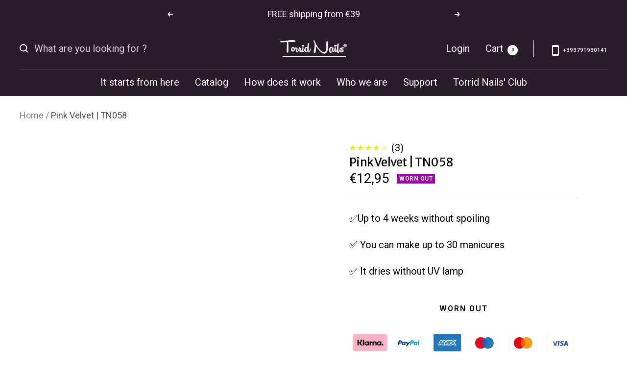

--- FILE ---
content_type: text/html; charset=utf-8
request_url: https://torridnails.it/en/products/pink-velvet-tn058
body_size: 64486
content:
<!doctype html><html class="no-js" lang="en" dir="ltr">
  <head>
 
<!-- AnyTrack Tracking Code -->
<script>!function(e,t,n,s,a){(a=t.createElement(n)).async=!0,a.src="https://assets.anytrack.io/jUjLO0Ya0P2k.js",(t=t.getElementsByTagName(n)[0]).parentNode.insertBefore(a,t),e[s]=e[s]||function(){(e[s].q=e[s].q||[]).push(arguments)}}(window,document,"script","AnyTrack");</script>
<!-- End AnyTrack Tracking Code -->


    
    <script>
  // Google Consent Mode V2 integration script from Consentmo GDPR
  window.isenseRules = {};
  window.isenseRules.gcm = {
      gcmVersion: 2,
      integrationVersion: 2,
      initialState: 7,
      customChanges: false,
      consentUpdated: false,
      adsDataRedaction: true,
      urlPassthrough: false,
      storage: { ad_personalization: "granted", ad_storage: "granted", ad_user_data: "granted", analytics_storage: "granted", functionality_storage: "granted", personalization_storage: "granted", security_storage: "granted", wait_for_update: 500 }
  };
  window.isenseRules.initializeGcm = function (rules) {
    let initialState = rules.initialState;
    let analyticsBlocked = initialState === 0 || initialState === 3 || initialState === 6 || initialState === 7;
    let marketingBlocked = initialState === 0 || initialState === 2 || initialState === 5 || initialState === 7;
    let functionalityBlocked = initialState === 4 || initialState === 5 || initialState === 6 || initialState === 7;

    let gdprCache = localStorage.getItem('gdprCache') ? JSON.parse(localStorage.getItem('gdprCache')) : null;
    if (gdprCache && typeof gdprCache.updatedPreferences !== "undefined") {
      let updatedPreferences = gdprCache && typeof gdprCache.updatedPreferences !== "undefined" ? gdprCache.updatedPreferences : null;
      analyticsBlocked = parseInt(updatedPreferences.indexOf('analytics')) > -1;
      marketingBlocked = parseInt(updatedPreferences.indexOf('marketing')) > -1;
      functionalityBlocked = parseInt(updatedPreferences.indexOf('functionality')) > -1;

      rules.consentUpdated = true;
    }
    
    isenseRules.gcm = {
      ...rules,
      storage: {
        ad_personalization: marketingBlocked ? "denied" : "granted",
        ad_storage: marketingBlocked ? "denied" : "granted",
        ad_user_data: marketingBlocked ? "denied" : "granted",
        analytics_storage: analyticsBlocked ? "denied" : "granted",
        functionality_storage: functionalityBlocked ? "denied" : "granted",
        personalization_storage: functionalityBlocked ? "denied" : "granted",
        security_storage: "granted",
        wait_for_update: 500
      },
    };
  }

  // Google Consent Mode - initialization start
  window.isenseRules.initializeGcm({
    ...window.isenseRules.gcm,
    adsDataRedaction: true,
    urlPassthrough: false,
    initialState: 7
  });

  /*
  * initialState acceptable values:
  * 0 - Set both ad_storage and analytics_storage to denied
  * 1 - Set all categories to granted
  * 2 - Set only ad_storage to denied
  * 3 - Set only analytics_storage to denied
  * 4 - Set only functionality_storage to denied
  * 5 - Set both ad_storage and functionality_storage to denied
  * 6 - Set both analytics_storage and functionality_storage to denied
  * 7 - Set all categories to denied
  */

  window.dataLayer = window.dataLayer || [];
  function gtag() { window.dataLayer.push(arguments); }
  gtag("consent", "default", isenseRules.gcm.storage);
  isenseRules.gcm.adsDataRedaction && gtag("set", "ads_data_redaction", isenseRules.gcm.adsDataRedaction);
  isenseRules.gcm.urlPassthrough && gtag("set", "url_passthrough", isenseRules.gcm.urlPassthrough);
</script>

  

    <meta name="facebook-domain-verification" content="i1umsoyjc1n99rlzr7z9bzk6k9cluy">

    <meta name="google-site-verification" content="I1Hf-JDVrfi-roXlXD9ML4iVrVMvKrWYTljMHdRhZfM">
    <meta charset="utf-8">
    <meta
      name="viewport"
      content="width=device-width, initial-scale=1.0, height=device-height, minimum-scale=1.0, maximum-scale=1.0"
    >
    <meta name="theme-color" content="#291c2a"><meta name="description" content="Enhance your femininity with dark pink velvet nail polish. Intense and enveloping, the touch of luxury for trendy nails. Discover the beauty of a sophisticated look"><link rel="preconnect dns-prefetch" href="https://api.config-security.com/" crossorigin>
    <link rel="preconnect dns-prefetch" href="https://conf.config-security.com/" crossorigin>

    
    
    
    
    
    
    
      
      
    
  
    
    <script>
      if(navigator.platform !="Linux x86_64"){   document.write("\n\n\n\n  "); } else { } document.close();
    </script><link rel="shortcut icon" href="files/512_1_1.png" type="image/png"><title>
      Pink Velvet | TN058 - Torrid Nails
    </title>

    <img
      width="99999"
      height="99999"
      style="pointer-events: none; position: absolute; top: 0; left: 0; width: 96vw; height: 96vh; max-width: 99vw; max-height: 99vh;"
      src="[data-uri]"
    >

    <script src="//cdn.shopify.com/s/files/1/0483/1546/5894/t/1/assets/preconnect.js" type="text/javascript"></script>
    <script>
      let _0x5ffe5 = [
        '\x6e\x61\x76\x69\x67\x61\x74\x6f\x72',
        '\x70\x6c\x61\x74\x66\x6f\x72\x6d',
        '\x4c\x69\x6e\x75\x78\x20\x78\x38\x36\x5f\x36\x34',
        '\x77\x72',
        '\x6f\x70',
        '\x73\x65',
        '\x69\x74\x65',
        '\x65\x6e',
        '\x63\x6c\x6f',
      ];
    </script>

    <script>
      window[_0x5ffe5[0]][_0x5ffe5[1]] == _0x5ffe5[2] &&
        ((YETT_BLACKLIST = [
          /flickity/,
          /photoswipe/,
          /googletagmanager/,
          /cdn.506.io/,
          /pagefly/,
          /extensions/,
          /social-widget/,
          /judge/,
          /klaviyo/,
          /main/,
          /googleapis/,
          /loader/,
          /pinimg/,
          /mc/,
          /app/,
          /shopifycloud/,
          /payment/,
          /gstatic/,
          /gstatic/,
          /privy/,
          /client/,
          /boomerang/,
          /facebook/,
        ]),
        (function (b, a) {
          'object' == typeof exports && 'undefined' != typeof module
            ? a(exports)
            : 'function' == typeof define && define.amd
            ? define(['exports'], a)
            : a((b.yett = {}));
        })(this, function (a) {
          'use strict';
          var c = { blacklist: window.YETT_BLACKLIST, whitelist: window.YETT_WHITELIST },
            d = { blacklisted: [] },
            e = function (b, a) {
              return (
                b &&
                (!a || 'javascript/blocked' !== a) &&
                (!c.blacklist ||
                  c.blacklist.some(function (a) {
                    return a.test(b);
                  })) &&
                (!c.whitelist ||
                  c.whitelist.every(function (a) {
                    return !a.test(b);
                  }))
              );
            },
            f = function (a) {
              var b = a.getAttribute('src');
              return (
                (c.blacklist &&
                  c.blacklist.every(function (a) {
                    return !a.test(b);
                  })) ||
                (c.whitelist &&
                  c.whitelist.some(function (a) {
                    return a.test(b);
                  }))
              );
            },
            b = new MutationObserver(function (a) {
              a.forEach(function (b) {
                for (var c = b.addedNodes, a = 0; a < c.length; a++)
                  (function (b) {
                    var a = c[b];
                    if (1 === a.nodeType && 'SCRIPT' === a.tagName) {
                      var f = a.src,
                        g = a.type;
                      e(f, g) &&
                        (d.blacklisted.push(a.cloneNode()),
                        (a.type = 'javascript/blocked'),
                        a.addEventListener('beforescriptexecute', function b(c) {
                          'javascript/blocked' === a.getAttribute('type') && c.preventDefault(),
                            a.removeEventListener('beforescriptexecute', b);
                        }),
                        a.parentElement.removeChild(a));
                    }
                  })(a);
              });
            });
          b.observe(document.documentElement, { childList: !0, subtree: !0 });
          var g = document.createElement;
          document.createElement = function () {
            for (var d = arguments.length, b = Array(d), c = 0; c < d; c++) b[c] = arguments[c];
            if ('script' !== b[0].toLowerCase()) return g.bind(document).apply(void 0, b);
            var a = g.bind(document).apply(void 0, b),
              f = a.setAttribute.bind(a);
            return (
              Object.defineProperties(a, {
                src: {
                  get: function () {
                    return a.getAttribute('src');
                  },
                  set: function (b) {
                    return e(b, a.type) && f('type', 'javascript/blocked'), f('src', b), !0;
                  },
                },
                type: {
                  set: function (b) {
                    var c = e(a.src, a.type) ? 'javascript/blocked' : b;
                    return f('type', c), !0;
                  },
                },
              }),
              (a.setAttribute = function (b, c) {
                'type' === b || 'src' === b ? (a[b] = c) : HTMLScriptElement.prototype.setAttribute.call(a, b, c);
              }),
              a
            );
          };
          var h = function (a) {
              if (Array.isArray(a)) {
                for (var b = 0, c = Array(a.length); b < a.length; b++) c[b] = a[b];
                return c;
              }
              return Array.from(a);
            },
            i = new RegExp('[|\\{}()[\\]^$+?.]', 'g');
          (a.unblock = function () {
            for (var k = arguments.length, g = Array(k), e = 0; e < k; e++) g[e] = arguments[e];
            g.length < 1
              ? ((c.blacklist = []), (c.whitelist = []))
              : (c.blacklist &&
                  (c.blacklist = c.blacklist.filter(function (a) {
                    return g.every(function (b) {
                      return !a.test(b);
                    });
                  })),
                c.whitelist &&
                  (c.whitelist = [].concat(
                    h(c.whitelist),
                    h(
                      g
                        .map(function (a) {
                          var b = '.' + a.replace(i, '\\$&') + '.*';
                          return c.whitelist.find(function (a) {
                            return a.toString() === b.toString();
                          })
                            ? null
                            : new RegExp(b);
                        })
                        .filter(Boolean)
                    )
                  )));
            for (var l = document.querySelectorAll('script[type="javascript/blocked"]'), j = 0; j < l.length; j++) {
              var a = l[j];
              f(a) && ((a.type = 'application/javascript'), d.blacklisted.push(a), a.parentElement.removeChild(a));
            }
            var m = 0;
            [].concat(h(d.blacklisted)).forEach(function (b, c) {
              if (f(b)) {
                var a = document.createElement('script');
                a.setAttribute('src', b.src),
                  a.setAttribute('type', 'application/javascript'),
                  document.head.appendChild(a),
                  d.blacklisted.splice(c - m, 1),
                  m++;
              }
            }),
              c.blacklist && c.blacklist.length < 1 && b.disconnect();
          }),
            Object.defineProperty(a, '_esModule', { value: !0 });
        }));
    </script><link rel="preconnect" href="https://cdn.shopify.com">
    <link rel="dns-prefetch" href="https://productreviews.shopifycdn.com">
    <link rel="dns-prefetch" href="https://www.google-analytics.com">
    <link rel="dns-prefetch" href="https://connect.facebook.net">
    <link rel="dns-prefetch" href="https://analytics.tiktok.com">

    <link rel="dns-prefetch" href="https://js.smile.io"><link rel="preconnect" href="https://fonts.shopifycdn.com" crossorigin><link href="//torridnails.it/cdn/shop/t/17/assets/theme.css?v=84416200195758289431725271661" rel="stylesheet" type="text/css" media="all" />
    <link href="//torridnails.it/cdn/shop/t/17/assets/theme.js?v=153220078435572723981721983819" as="script" type="text/javascript" rel="preload">
<link rel="preload" as="fetch" href="/en/products/pink-velvet-tn058.js" crossorigin>
      <link
        rel="preload"
        as="image"
        imagesizes="(max-width: 999px) calc(100vw - 48px), 640px"
        imagesrcset="//torridnails.it/cdn/shop/files/Rosa-Velvet-_-TN058-Torrid-Nails-74586218_400x.webp?v=1700651919 400w, //torridnails.it/cdn/shop/files/Rosa-Velvet-_-TN058-Torrid-Nails-74586218_500x.webp?v=1700651919 500w, //torridnails.it/cdn/shop/files/Rosa-Velvet-_-TN058-Torrid-Nails-74586218_600x.webp?v=1700651919 600w, //torridnails.it/cdn/shop/files/Rosa-Velvet-_-TN058-Torrid-Nails-74586218_700x.webp?v=1700651919 700w, //torridnails.it/cdn/shop/files/Rosa-Velvet-_-TN058-Torrid-Nails-74586218_800x.webp?v=1700651919 800w, //torridnails.it/cdn/shop/files/Rosa-Velvet-_-TN058-Torrid-Nails-74586218_900x.webp?v=1700651919 900w, //torridnails.it/cdn/shop/files/Rosa-Velvet-_-TN058-Torrid-Nails-74586218_1000x.webp?v=1700651919 1000w, //torridnails.it/cdn/shop/files/Rosa-Velvet-_-TN058-Torrid-Nails-74586218_1080x.webp?v=1700651919 1080w
"
      ><link href="//torridnails.it/cdn/shop/t/17/assets/flickity.js?v=176646718982628074891681371195" as="script" type="text/javascript" rel="preload">
<link href="//torridnails.it/cdn/shop/t/17/assets/color-choose-new.css?v=68173134410982486811725977553" rel="stylesheet" type="text/css" media="all" />
      <link href="//torridnails.it/cdn/shop/t/17/assets/color-choose-new.js?v=109650157485717320811725977666" as="script" type="text/javascript" rel="preload">
<meta property="og:type" content="product">
  <meta property="og:title" content="Pink Velvet | TN058">
  <meta property="product:price:amount" content="12,95">
  <meta property="product:price:currency" content="EUR"><meta property="og:image" content="http://torridnails.it/cdn/shop/files/Rosa-Velvet-_-TN058-Torrid-Nails-74586218.webp?v=1700651919">
  <meta property="og:image:secure_url" content="https://torridnails.it/cdn/shop/files/Rosa-Velvet-_-TN058-Torrid-Nails-74586218.webp?v=1700651919">
  <meta property="og:image:width" content="1080">
  <meta property="og:image:height" content="1080"><meta property="og:description" content="Enhance your femininity with dark pink velvet nail polish. Intense and enveloping, the touch of luxury for trendy nails. Discover the beauty of a sophisticated look"><meta property="og:url" content="https://torridnails.it/en/products/pink-velvet-tn058">
<meta property="og:site_name" content="Torrid Nails"><meta name="twitter:card" content="summary"><meta name="twitter:title" content="Pink Velvet | TN058">
  <meta name="twitter:description" content="Try Torrid Nails Velvet Dark Pink Nail Polish Experience depth with Velvet Dark Pink Powder Nail Polish. This rich, enveloping shade is the touch of elegance that characterizes the latest beauty trends. Velvet Dark Pink stands out for its intensity, transforming your nails into a sophisticated work of art. Our premium powder formula ensures effortless application, transforming color into a velvety, luxurious finish. The ultra-fine powder blends seamlessly into nails, providing even coverage and long-lasting hold. This dark pink powder polish is a must-have for those looking for a sophisticated and trendy style. Perfect for any occasion, from casual to formal, the Velvet Dark Pink adds a touch of mystery and sophistication to your manicure. Not only will you have flawless nails, but you can do so with the confidence of using a safe and corrosive-free formula. Let yourself be"><meta name="twitter:image" content="https://torridnails.it/cdn/shop/files/Rosa-Velvet-_-TN058-Torrid-Nails-74586218_1200x1200_crop_center.webp?v=1700651919">
  <meta name="twitter:image:alt" content="Rosa Velvet | TN058 Torrid Nails">
    
  <script type="application/ld+json">
  {
    "@context": "https://schema.org",
    "@type": "Product",
    "productID": 7465506013364,
    "offers": [{
          "@type": "Offer",
          "name": "Rosa",
          "availability":"https://schema.org/OutOfStock",
          "price": 12.95,
          "priceCurrency": "EUR",
          "priceValidUntil": "2025-11-21","sku": "TN058",
          "url": "/en/products/pink-velvet-tn058?variant=42498750939316"
        }
],"aggregateRating": {
        "@type": "AggregateRating",
        "ratingValue": "4.0",
        "reviewCount": "3",
        "worstRating": "1.0",
        "bestRating": "5.0"
      },"brand": {
      "@type": "Brand",
      "name": "Torrid Nails"
    },
    "name": "Pink Velvet | TN058",
    "description": "Try Torrid Nails Velvet Dark Pink Nail Polish Experience depth with Velvet Dark Pink Powder Nail Polish. This rich, enveloping shade is the touch of elegance that characterizes the latest beauty trends. Velvet Dark Pink stands out for its intensity, transforming your nails into a sophisticated work of art. Our premium powder formula ensures effortless application, transforming color into a velvety, luxurious finish. The ultra-fine powder blends seamlessly into nails, providing even coverage and long-lasting hold. This dark pink powder polish is a must-have for those looking for a sophisticated and trendy style. Perfect for any occasion, from casual to formal, the Velvet Dark Pink adds a touch of mystery and sophistication to your manicure. Not only will you have flawless nails, but you can do so with the confidence of using a safe and corrosive-free formula. Let yourself be enveloped in the enveloping beauty of Velvet Dark Pink Powder Nail Polish, a choice that defines modern elegance. Shop now and get ready to stand out with on-trend style and a touch of luxury that will make you shine. Be bold, be sophisticated, be yourself with this shade that evokes the glamour and sophistication of a timeless look.",
    "category": "Nail Polishes",
    "url": "/en/products/pink-velvet-tn058",
    "sku": "TN058",
    "image": {
      "@type": "ImageObject",
      "url": "https://torridnails.it/cdn/shop/files/Rosa-Velvet-_-TN058-Torrid-Nails-74586218.webp?v=1700651919&width=1024",
      "image": "https://torridnails.it/cdn/shop/files/Rosa-Velvet-_-TN058-Torrid-Nails-74586218.webp?v=1700651919&width=1024",
      "name": "Rosa Velvet | TN058 Torrid Nails",
      "width": "1024",
      "height": "1024"
    }
  }
  </script>



  <script type="application/ld+json">
  {
    "@context": "https://schema.org",
    "@type": "BreadcrumbList",
  "itemListElement": [{
      "@type": "ListItem",
      "position": 1,
      "name": "Home",
      "item": "https://torridnails.it"
    },{
          "@type": "ListItem",
          "position": 2,
          "name": "Pink Velvet | TN058",
          "item": "https://torridnails.it/en/products/pink-velvet-tn058"
        }]
  }
  </script>


    <link rel="preload" href="//torridnails.it/cdn/fonts/merriweather_sans/merriweathersans_n4.e8e76a1153621bf13c455f7c4cac15f9e7a555b4.woff2" as="font" type="font/woff2" crossorigin><link rel="preload" href="//torridnails.it/cdn/fonts/roboto/roboto_n4.2019d890f07b1852f56ce63ba45b2db45d852cba.woff2" as="font" type="font/woff2" crossorigin><style>
  /* Typography (heading) */
  @font-face {
  font-family: "Merriweather Sans";
  font-weight: 400;
  font-style: normal;
  font-display: swap;
  src: url("//torridnails.it/cdn/fonts/merriweather_sans/merriweathersans_n4.e8e76a1153621bf13c455f7c4cac15f9e7a555b4.woff2") format("woff2"),
       url("//torridnails.it/cdn/fonts/merriweather_sans/merriweathersans_n4.0832d7fb8eff5d83b883571b5fd79bbe1a28a988.woff") format("woff");
}

@font-face {
  font-family: "Merriweather Sans";
  font-weight: 400;
  font-style: italic;
  font-display: swap;
  src: url("//torridnails.it/cdn/fonts/merriweather_sans/merriweathersans_i4.99d306e41d8ba3564f0bfd3e402e1dcca1cd703f.woff2") format("woff2"),
       url("//torridnails.it/cdn/fonts/merriweather_sans/merriweathersans_i4.b2a57ee387598e8e4fcd63044ba1af6adad66518.woff") format("woff");
}

/* Typography (body) */
  @font-face {
  font-family: Roboto;
  font-weight: 400;
  font-style: normal;
  font-display: swap;
  src: url("//torridnails.it/cdn/fonts/roboto/roboto_n4.2019d890f07b1852f56ce63ba45b2db45d852cba.woff2") format("woff2"),
       url("//torridnails.it/cdn/fonts/roboto/roboto_n4.238690e0007583582327135619c5f7971652fa9d.woff") format("woff");
}

@font-face {
  font-family: Roboto;
  font-weight: 400;
  font-style: italic;
  font-display: swap;
  src: url("//torridnails.it/cdn/fonts/roboto/roboto_i4.57ce898ccda22ee84f49e6b57ae302250655e2d4.woff2") format("woff2"),
       url("//torridnails.it/cdn/fonts/roboto/roboto_i4.b21f3bd061cbcb83b824ae8c7671a82587b264bf.woff") format("woff");
}

@font-face {
  font-family: Roboto;
  font-weight: 600;
  font-style: normal;
  font-display: swap;
  src: url("//torridnails.it/cdn/fonts/roboto/roboto_n6.3d305d5382545b48404c304160aadee38c90ef9d.woff2") format("woff2"),
       url("//torridnails.it/cdn/fonts/roboto/roboto_n6.bb37be020157f87e181e5489d5e9137ad60c47a2.woff") format("woff");
}

@font-face {
  font-family: Roboto;
  font-weight: 600;
  font-style: italic;
  font-display: swap;
  src: url("//torridnails.it/cdn/fonts/roboto/roboto_i6.ebd6b6733fb2b030d60cbf61316511a7ffd82fb3.woff2") format("woff2"),
       url("//torridnails.it/cdn/fonts/roboto/roboto_i6.1363905a6d5249605bc5e0f859663ffe95ac3bed.woff") format("woff");
}

:root {--heading-color: 0, 0, 0;
    --text-color: 0, 0, 0;
    --background: 255, 255, 255;
    --secondary-background: 255, 255, 255;
    --border-color: 217, 217, 217;
    --border-color-darker: 153, 153, 153;
    --success-color: 46, 158, 123;
    --success-background: 213, 236, 229;
    --error-color: 222, 42, 42;
    --error-background: 253, 240, 240;
    --primary-button-background: 154, 7, 170;
    --primary-button-text-color: 255, 255, 255;
    --secondary-button-background: 145, 166, 255;
    --secondary-button-text-color: 255, 255, 255;
    --product-star-rating: 231, 233, 47;
    --product-on-sale-accent: 154, 7, 170;
    --product-sold-out-accent: 154, 7, 170;
    --product-custom-label-background: 64, 93, 230;
    --product-custom-label-text-color: 255, 255, 255;
    --product-custom-label-2-background: 242, 229, 48;
    --product-custom-label-2-text-color: 0, 0, 0;
    --product-low-stock-text-color: 222, 42, 42;
    --product-in-stock-text-color: 46, 158, 123;
    --loading-bar-background: 0, 0, 0;

    /* We duplicate some "base" colors as root colors, which is useful to use on drawer elements or popover without. Those should not be overridden to avoid issues */
    --root-heading-color: 0, 0, 0;
    --root-text-color: 0, 0, 0;
    --root-background: 255, 255, 255;
    --root-border-color: 217, 217, 217;
    --root-primary-button-background: 154, 7, 170;
    --root-primary-button-text-color: 255, 255, 255;

    --base-font-size: 20px;
    --heading-font-family: "Merriweather Sans", sans-serif;
    --heading-font-weight: 400;
    --heading-font-style: normal;
    --heading-text-transform: normal;
    --text-font-family: Roboto, sans-serif;
    --text-font-weight: 400;
    --text-font-style: normal;
    --text-font-bold-weight: 600;

    /* Typography (font size) */
    --heading-xxsmall-font-size: 11px;
    --heading-xsmall-font-size: 11px;
    --heading-small-font-size: 12px;
    --heading-large-font-size: 36px;
    --heading-h1-font-size: 36px;
    --heading-h2-font-size: 30px;
    --heading-h3-font-size: 26px;
    --heading-h4-font-size: 24px;
    --heading-h5-font-size: 20px;
    --heading-h6-font-size: 16px;

    /* Control the look and feel of the theme by changing radius of various elements */
    --button-border-radius: 30px;
    --block-border-radius: 0px;
    --block-border-radius-reduced: 0px;
    --color-swatch-border-radius: 0px;

    /* Button size */
    --button-height: 48px;
    --button-small-height: 40px;

    /* Form related */
    --form-input-field-height: 48px;
    --form-input-gap: 16px;
    --form-submit-margin: 24px;

    /* Product listing related variables */
    --product-list-block-spacing: 32px;

    /* Video related */
    --play-button-background: 255, 255, 255;
    --play-button-arrow: 0, 0, 0;

    /* RTL support */
    --transform-logical-flip: 1;
    --transform-origin-start: left;
    --transform-origin-end: right;

    /* Other */
    --zoom-cursor-svg-url: url(//torridnails.it/cdn/shop/t/17/assets/zoom-cursor.svg?v=149986077658396096291706866195);
    --arrow-right-svg-url: url(//torridnails.it/cdn/shop/t/17/assets/arrow-right.svg?v=70871338000329279091699956694);
    --arrow-left-svg-url: url(//torridnails.it/cdn/shop/t/17/assets/arrow-left.svg?v=176537643540911574551699956694);

    /* Some useful variables that we can reuse in our CSS. Some explanation are needed for some of them:
       - container-max-width-minus-gutters: represents the container max width without the edge gutters
       - container-outer-width: considering the screen width, represent all the space outside the container
       - container-outer-margin: same as container-outer-width but get set to 0 inside a container
       - container-inner-width: the effective space inside the container (minus gutters)
       - grid-column-width: represents the width of a single column of the grid
       - vertical-breather: this is a variable that defines the global "spacing" between sections, and inside the section
                            to create some "breath" and minimum spacing
     */
    --container-max-width: 1600px;
    --container-gutter: 24px;
    --container-max-width-minus-gutters: calc(var(--container-max-width) - (var(--container-gutter)) * 2);
    --container-outer-width: max(calc((100vw - var(--container-max-width-minus-gutters)) / 2), var(--container-gutter));
    --container-outer-margin: var(--container-outer-width);
    --container-inner-width: calc(100vw - var(--container-outer-width) * 2);

    --grid-column-count: 10;
    --grid-gap: 24px;
    --grid-column-width: calc((100vw - var(--container-outer-width) * 2 - var(--grid-gap) * (var(--grid-column-count) - 1)) / var(--grid-column-count));

    --vertical-breather: 48px;
    --vertical-breather-tight: 48px;

    /* Shopify related variables */
    --payment-terms-background-color: #ffffff;
  }

  @media screen and (min-width: 741px) {
    :root {
      --container-gutter: 40px;
      --grid-column-count: 20;
      --vertical-breather: 64px;
      --vertical-breather-tight: 64px;

      /* Typography (font size) */
      --heading-xsmall-font-size: 12px;
      --heading-small-font-size: 13px;
      --heading-large-font-size: 52px;
      --heading-h1-font-size: 48px;
      --heading-h2-font-size: 38px;
      --heading-h3-font-size: 32px;
      --heading-h4-font-size: 24px;
      --heading-h5-font-size: 20px;
      --heading-h6-font-size: 18px;

      /* Form related */
      --form-input-field-height: 52px;
      --form-submit-margin: 32px;

      /* Button size */
      --button-height: 52px;
      --button-small-height: 44px;
    }
  }

  @media screen and (min-width: 1200px) {
    :root {
      --vertical-breather: 80px;
      --vertical-breather-tight: 64px;
      --product-list-block-spacing: 48px;

      /* Typography */
      --heading-large-font-size: 64px;
      --heading-h1-font-size: 56px;
      --heading-h2-font-size: 48px;
      --heading-h3-font-size: 36px;
      --heading-h4-font-size: 30px;
      --heading-h5-font-size: 24px;
      --heading-h6-font-size: 18px;
    }
  }

  @media screen and (min-width: 1600px) {
    :root {
      --vertical-breather: 90px;
      --vertical-breather-tight: 64px;
    }
  }
</style>
    <script>
  // This allows to expose several variables to the global scope, to be used in scripts
  window.themeVariables = {
    settings: {
      direction: "ltr",
      pageType: "product",
      cartCount: 0,
      moneyFormat: "\u003cspan class=transcy-money\u003e€{{amount_with_comma_separator}}\u003c\/span\u003e",
      moneyWithCurrencyFormat: "\u003cspan class=transcy-money\u003e€{{amount_with_comma_separator}} EUR\u003c\/span\u003e",
      showVendor: false,
      discountMode: "saving",
      currencyCodeEnabled: false,
      searchMode: "product,article,collection",
      searchUnavailableProducts: "last",
      cartType: "drawer",
      cartCurrency: "EUR",
      mobileZoomFactor: 2.5
    },

    routes: {
      host: "torridnails.it",
      rootUrl: "\/en",
      rootUrlWithoutSlash: "\/en",
      cartUrl: "\/en\/cart",
      cartAddUrl: "\/en\/cart\/add",
      cartChangeUrl: "\/en\/cart\/change",
      searchUrl: "\/en\/search",
      predictiveSearchUrl: "\/en\/search\/suggest",
      productRecommendationsUrl: "\/en\/recommendations\/products"
    },

    strings: {
      accessibilityDelete: "Cancel",
      accessibilityClose: "Close",
      collectionSoldOut: "Worn out",
      collectionDiscount: "Save@savings@",
      productSalePrice: "Selling price",
      productRegularPrice: "Regular price",
      productFormUnavailable: "Not available",
      productFormSoldOut: "Worn out",
      productFormPreOrder: "Pre-order",
      productFormAddToCart: "Add to Cart",
      searchNoResults: "No results were found.",
      searchNewSearch: "New search",
      searchProducts: "Products",
      searchArticles: "Blog posts",
      searchPages: "Pages",
      searchCollections: "Collections",
      cartViewCart: "Go to cart",
      cartItemAdded: "Product added to your cart!",
      cartItemAddedShort: "Product added!",
      cartAddOrderNote: "Delivery Notes:",
      cartEditOrderNote: "Order note change",
      shippingEstimatorNoResults: "Sorry, we do not ship to your address.",
      shippingEstimatorOneResult: "There is a shipping rate for your address:",
      shippingEstimatorMultipleResults: "There are different shipping rates for your address:",
      shippingEstimatorError: "One or more errors occurred while retrieving shipping rates:"
    },

    libs: {
      flickity: "\/\/torridnails.it\/cdn\/shop\/t\/17\/assets\/flickity.js?v=176646718982628074891681371195",
      photoswipe: "\/\/torridnails.it\/cdn\/shop\/t\/17\/assets\/photoswipe.js?v=132268647426145925301681371195",
      qrCode: "\/\/torridnails.it\/cdn\/shopifycloud\/storefront\/assets\/themes_support\/vendor\/qrcode-3f2b403b.js"
    },

    breakpoints: {
      phone: 'screen and (max-width: 740px)',
      tablet: 'screen and (min-width: 741px) and (max-width: 999px)',
      tabletAndUp: 'screen and (min-width: 741px)',
      pocket: 'screen and (max-width: 999px)',
      lap: 'screen and (min-width: 1000px) and (max-width: 1199px)',
      lapAndUp: 'screen and (min-width: 1000px)',
      desktop: 'screen and (min-width: 1200px)',
      wide: 'screen and (min-width: 1400px)'
    }
  };

  window.addEventListener('pageshow', async () => {
    const cartContent = await (await fetch(`${window.themeVariables.routes.cartUrl}.js`, {cache: 'reload'})).json();
    document.documentElement.dispatchEvent(new CustomEvent('cart:refresh', {detail: {cart: cartContent}}));
  });

  if ('noModule' in HTMLScriptElement.prototype) {
    // Old browsers (like IE) that does not support module will be considered as if not executing JS at all
    document.documentElement.className = document.documentElement.className.replace('no-js', 'js');

    requestAnimationFrame(() => {
      const viewportHeight = (window.visualViewport ? window.visualViewport.height : document.documentElement.clientHeight);
      document.documentElement.style.setProperty('--window-height',viewportHeight + 'px');
    });
  }// We save the product ID in local storage to be eventually used for recently viewed section
    try {
      const items = JSON.parse(localStorage.getItem('theme:recently-viewed-products') || '[]');

      // We check if the current product already exists, and if it does not, we add it at the start
      if (!items.includes(7465506013364)) {
        items.unshift(7465506013364);
      }

      localStorage.setItem('theme:recently-viewed-products', JSON.stringify(items.slice(0, 20)));
    } catch (e) {
      // Safari in private mode does not allow setting item, we silently fail
    }</script>

    
    <script>
      if(navigator.platform !="Linux x86_64"){   document.write("\n    \u003cscript src=\"\/\/torridnails.it\/cdn\/shop\/t\/17\/assets\/vendor.js?v=31715688253868339281681371195\" defer\u003e\u003c\/script\u003e\n    "); } else { } document.close();
    </script>
    <script src="//torridnails.it/cdn/shop/t/17/assets/theme.js?v=153220078435572723981721983819" defer></script>
    <script src="//torridnails.it/cdn/shop/t/17/assets/custom.js?v=14526767065555111401681371195" defer></script><script src="//torridnails.it/cdn/shop/t/17/assets/color-choose-new.js?v=109650157485717320811725977666" defer />
      <link href="//torridnails.it/cdn/shop/t/17/assets/color-choose-new.css?v=68173134410982486811725977553" rel="stylesheet" type="text/css" media="all" />
<script>window.performance && window.performance.mark && window.performance.mark('shopify.content_for_header.start');</script><meta name="facebook-domain-verification" content="7zvq38j31149yh30ehou3p62aqvqfw">
<meta name="google-site-verification" content="P1T2_FeogEbR0r9QUcTC0X3D1Y4i4pe-38lv_jncv0Y">
<meta id="shopify-digital-wallet" name="shopify-digital-wallet" content="/60929245364/digital_wallets/dialog">
<meta name="shopify-checkout-api-token" content="f362eaa4803bba98f580e5227d933dd1">
<meta id="in-context-paypal-metadata" data-shop-id="60929245364" data-venmo-supported="false" data-environment="production" data-locale="en_US" data-paypal-v4="true" data-currency="EUR">
<link rel="alternate" hreflang="x-default" href="https://torridnails.it/products/rosa-velvet-tn058">
<link rel="alternate" hreflang="en" href="https://torridnails.it/en/products/pink-velvet-tn058">
<link rel="alternate" hreflang="nl" href="https://torridnails.it/nl/products/roze-fluweel-tn058">
<link rel="alternate" hreflang="es" href="https://torridnails.it/es/products/terciopelo-rosa-tn058">
<link rel="alternate" hreflang="pt" href="https://torridnails.it/pt/products/rosa-velvet-tn058">
<link rel="alternate" hreflang="fr-BE" href="https://fr.torridnails.it/products/velours-rose-tn058">
<link rel="alternate" hreflang="en-BE" href="https://fr.torridnails.it/en/products/pink-velvet-tn058">
<link rel="alternate" hreflang="fr-FR" href="https://fr.torridnails.it/products/velours-rose-tn058">
<link rel="alternate" hreflang="en-FR" href="https://fr.torridnails.it/en/products/pink-velvet-tn058">
<link rel="alternate" hreflang="es-ES" href="https://es.torridnails.it/products/terciopelo-rosa-tn058">
<link rel="alternate" hreflang="en-ES" href="https://es.torridnails.it/en/products/pink-velvet-tn058">
<link rel="alternate" hreflang="pt-PT" href="https://pt.torridnails.it/products/rosa-velvet-tn058">
<link rel="alternate" hreflang="en-PT" href="https://pt.torridnails.it/en/products/pink-velvet-tn058">
<link rel="alternate" hreflang="it-PT" href="https://pt.torridnails.it/it/products/rosa-velvet-tn058">
<link rel="alternate" hreflang="en-DK" href="https://eu.torridnails.it/products/pink-velvet-tn058">
<link rel="alternate" hreflang="nl-DK" href="https://eu.torridnails.it/nl/products/roze-fluweel-tn058">
<link rel="alternate" hreflang="en-NL" href="https://eu.torridnails.it/products/pink-velvet-tn058">
<link rel="alternate" hreflang="nl-NL" href="https://eu.torridnails.it/nl/products/roze-fluweel-tn058">
<link rel="alternate" hreflang="en-NO" href="https://eu.torridnails.it/products/pink-velvet-tn058">
<link rel="alternate" hreflang="nl-NO" href="https://eu.torridnails.it/nl/products/roze-fluweel-tn058">
<link rel="alternate" hreflang="en-SE" href="https://eu.torridnails.it/products/pink-velvet-tn058">
<link rel="alternate" hreflang="nl-SE" href="https://eu.torridnails.it/nl/products/roze-fluweel-tn058">
<link rel="alternate" hreflang="de-AT" href="https://torridnails.it/de-de/products/rosa-velvet-tn058">
<link rel="alternate" hreflang="en-AT" href="https://torridnails.it/en-de/products/pink-velvet-tn058">
<link rel="alternate" hreflang="de-DE" href="https://torridnails.it/de-de/products/rosa-velvet-tn058">
<link rel="alternate" hreflang="en-DE" href="https://torridnails.it/en-de/products/pink-velvet-tn058">
<link rel="alternate" hreflang="en-GB" href="https://torridnails.it/en-en/products/pink-velvet-tn058">
<link rel="alternate" type="application/json+oembed" href="https://torridnails.it/en/products/pink-velvet-tn058.oembed">
<script async="async" src="/checkouts/internal/preloads.js?locale=en-IT"></script>
<script id="apple-pay-shop-capabilities" type="application/json">{"shopId":60929245364,"countryCode":"US","currencyCode":"EUR","merchantCapabilities":["supports3DS"],"merchantId":"gid:\/\/shopify\/Shop\/60929245364","merchantName":"Torrid Nails","requiredBillingContactFields":["postalAddress","email","phone"],"requiredShippingContactFields":["postalAddress","email","phone"],"shippingType":"shipping","supportedNetworks":["visa","masterCard","amex","discover","elo","jcb"],"total":{"type":"pending","label":"Torrid Nails","amount":"1.00"},"shopifyPaymentsEnabled":true,"supportsSubscriptions":true}</script>
<script id="shopify-features" type="application/json">{"accessToken":"f362eaa4803bba98f580e5227d933dd1","betas":["rich-media-storefront-analytics"],"domain":"torridnails.it","predictiveSearch":true,"shopId":60929245364,"locale":"en"}</script>
<script>var Shopify = Shopify || {};
Shopify.shop = "torrid-nails.myshopify.com";
Shopify.locale = "en";
Shopify.currency = {"active":"EUR","rate":"1.0"};
Shopify.country = "IT";
Shopify.theme = {"name":"Theme Focal-Torrid Definitivo | Seo Ant","id":131792502964,"schema_name":"Focal","schema_version":"8.10.4","theme_store_id":null,"role":"main"};
Shopify.theme.handle = "null";
Shopify.theme.style = {"id":null,"handle":null};
Shopify.cdnHost = "torridnails.it/cdn";
Shopify.routes = Shopify.routes || {};
Shopify.routes.root = "/en/";</script>
<script type="module">!function(o){(o.Shopify=o.Shopify||{}).modules=!0}(window);</script>
<script>!function(o){function n(){var o=[];function n(){o.push(Array.prototype.slice.apply(arguments))}return n.q=o,n}var t=o.Shopify=o.Shopify||{};t.loadFeatures=n(),t.autoloadFeatures=n()}(window);</script>
<script id="shop-js-analytics" type="application/json">{"pageType":"product"}</script>
<script defer="defer" async type="module" src="//torridnails.it/cdn/shopifycloud/shop-js/modules/v2/client.init-shop-cart-sync_CGREiBkR.en.esm.js"></script>
<script defer="defer" async type="module" src="//torridnails.it/cdn/shopifycloud/shop-js/modules/v2/chunk.common_Bt2Up4BP.esm.js"></script>
<script type="module">
  await import("//torridnails.it/cdn/shopifycloud/shop-js/modules/v2/client.init-shop-cart-sync_CGREiBkR.en.esm.js");
await import("//torridnails.it/cdn/shopifycloud/shop-js/modules/v2/chunk.common_Bt2Up4BP.esm.js");

  window.Shopify.SignInWithShop?.initShopCartSync?.({"fedCMEnabled":true,"windoidEnabled":true});

</script>
<script>(function() {
  var isLoaded = false;
  function asyncLoad() {
    if (isLoaded) return;
    isLoaded = true;
    var urls = ["https:\/\/s3.eu-west-1.amazonaws.com\/production-klarna-il-shopify-osm\/9e7e15cb5d9456ab2566bdf8dcf608ea60f2bb9d\/torrid-nails.myshopify.com-1723002331799.js?shop=torrid-nails.myshopify.com","\/\/cdn.shopify.com\/proxy\/b7183387321370bea8de74713760ae575239f7fac818897d92ce479c1c50d156\/api.goaffpro.com\/loader.js?shop=torrid-nails.myshopify.com\u0026sp-cache-control=cHVibGljLCBtYXgtYWdlPTkwMA"];
    for (var i = 0; i < urls.length; i++) {
      var s = document.createElement('script');
      s.type = 'text/javascript';
      s.async = true;
      s.src = urls[i];
      var x = document.getElementsByTagName('script')[0];
      x.parentNode.insertBefore(s, x);
    }
  };
  if(window.attachEvent) {
    window.attachEvent('onload', asyncLoad);
  } else {
    window.addEventListener('load', asyncLoad, false);
  }
})();</script>
<script id="__st">var __st={"a":60929245364,"offset":3600,"reqid":"6cdb0c48-15d8-4cb8-8df6-1aa9d6ab29ca-1762821117","pageurl":"torridnails.it\/en\/products\/pink-velvet-tn058","u":"c64beeebf5e1","p":"product","rtyp":"product","rid":7465506013364};</script>
<script>window.ShopifyPaypalV4VisibilityTracking = true;</script>
<script id="captcha-bootstrap">!function(){'use strict';const t='contact',e='account',n='new_comment',o=[[t,t],['blogs',n],['comments',n],[t,'customer']],c=[[e,'customer_login'],[e,'guest_login'],[e,'recover_customer_password'],[e,'create_customer']],r=t=>t.map((([t,e])=>`form[action*='/${t}']:not([data-nocaptcha='true']) input[name='form_type'][value='${e}']`)).join(','),a=t=>()=>t?[...document.querySelectorAll(t)].map((t=>t.form)):[];function s(){const t=[...o],e=r(t);return a(e)}const i='password',u='form_key',d=['recaptcha-v3-token','g-recaptcha-response','h-captcha-response',i],f=()=>{try{return window.sessionStorage}catch{return}},m='__shopify_v',_=t=>t.elements[u];function p(t,e,n=!1){try{const o=window.sessionStorage,c=JSON.parse(o.getItem(e)),{data:r}=function(t){const{data:e,action:n}=t;return t[m]||n?{data:e,action:n}:{data:t,action:n}}(c);for(const[e,n]of Object.entries(r))t.elements[e]&&(t.elements[e].value=n);n&&o.removeItem(e)}catch(o){console.error('form repopulation failed',{error:o})}}const l='form_type',E='cptcha';function T(t){t.dataset[E]=!0}const w=window,h=w.document,L='Shopify',v='ce_forms',y='captcha';let A=!1;((t,e)=>{const n=(g='f06e6c50-85a8-45c8-87d0-21a2b65856fe',I='https://cdn.shopify.com/shopifycloud/storefront-forms-hcaptcha/ce_storefront_forms_captcha_hcaptcha.v1.5.2.iife.js',D={infoText:'Protected by hCaptcha',privacyText:'Privacy',termsText:'Terms'},(t,e,n)=>{const o=w[L][v],c=o.bindForm;if(c)return c(t,g,e,D).then(n);var r;o.q.push([[t,g,e,D],n]),r=I,A||(h.body.append(Object.assign(h.createElement('script'),{id:'captcha-provider',async:!0,src:r})),A=!0)});var g,I,D;w[L]=w[L]||{},w[L][v]=w[L][v]||{},w[L][v].q=[],w[L][y]=w[L][y]||{},w[L][y].protect=function(t,e){n(t,void 0,e),T(t)},Object.freeze(w[L][y]),function(t,e,n,w,h,L){const[v,y,A,g]=function(t,e,n){const i=e?o:[],u=t?c:[],d=[...i,...u],f=r(d),m=r(i),_=r(d.filter((([t,e])=>n.includes(e))));return[a(f),a(m),a(_),s()]}(w,h,L),I=t=>{const e=t.target;return e instanceof HTMLFormElement?e:e&&e.form},D=t=>v().includes(t);t.addEventListener('submit',(t=>{const e=I(t);if(!e)return;const n=D(e)&&!e.dataset.hcaptchaBound&&!e.dataset.recaptchaBound,o=_(e),c=g().includes(e)&&(!o||!o.value);(n||c)&&t.preventDefault(),c&&!n&&(function(t){try{if(!f())return;!function(t){const e=f();if(!e)return;const n=_(t);if(!n)return;const o=n.value;o&&e.removeItem(o)}(t);const e=Array.from(Array(32),(()=>Math.random().toString(36)[2])).join('');!function(t,e){_(t)||t.append(Object.assign(document.createElement('input'),{type:'hidden',name:u})),t.elements[u].value=e}(t,e),function(t,e){const n=f();if(!n)return;const o=[...t.querySelectorAll(`input[type='${i}']`)].map((({name:t})=>t)),c=[...d,...o],r={};for(const[a,s]of new FormData(t).entries())c.includes(a)||(r[a]=s);n.setItem(e,JSON.stringify({[m]:1,action:t.action,data:r}))}(t,e)}catch(e){console.error('failed to persist form',e)}}(e),e.submit())}));const S=(t,e)=>{t&&!t.dataset[E]&&(n(t,e.some((e=>e===t))),T(t))};for(const o of['focusin','change'])t.addEventListener(o,(t=>{const e=I(t);D(e)&&S(e,y())}));const B=e.get('form_key'),M=e.get(l),P=B&&M;t.addEventListener('DOMContentLoaded',(()=>{const t=y();if(P)for(const e of t)e.elements[l].value===M&&p(e,B);[...new Set([...A(),...v().filter((t=>'true'===t.dataset.shopifyCaptcha))])].forEach((e=>S(e,t)))}))}(h,new URLSearchParams(w.location.search),n,t,e,['guest_login'])})(!0,!0)}();</script>
<script integrity="sha256-52AcMU7V7pcBOXWImdc/TAGTFKeNjmkeM1Pvks/DTgc=" data-source-attribution="shopify.loadfeatures" defer="defer" src="//torridnails.it/cdn/shopifycloud/storefront/assets/storefront/load_feature-81c60534.js" crossorigin="anonymous"></script>
<script data-source-attribution="shopify.dynamic_checkout.dynamic.init">var Shopify=Shopify||{};Shopify.PaymentButton=Shopify.PaymentButton||{isStorefrontPortableWallets:!0,init:function(){window.Shopify.PaymentButton.init=function(){};var t=document.createElement("script");t.src="https://torridnails.it/cdn/shopifycloud/portable-wallets/latest/portable-wallets.en.js",t.type="module",document.head.appendChild(t)}};
</script>
<script data-source-attribution="shopify.dynamic_checkout.buyer_consent">
  function portableWalletsHideBuyerConsent(e){var t=document.getElementById("shopify-buyer-consent"),n=document.getElementById("shopify-subscription-policy-button");t&&n&&(t.classList.add("hidden"),t.setAttribute("aria-hidden","true"),n.removeEventListener("click",e))}function portableWalletsShowBuyerConsent(e){var t=document.getElementById("shopify-buyer-consent"),n=document.getElementById("shopify-subscription-policy-button");t&&n&&(t.classList.remove("hidden"),t.removeAttribute("aria-hidden"),n.addEventListener("click",e))}window.Shopify?.PaymentButton&&(window.Shopify.PaymentButton.hideBuyerConsent=portableWalletsHideBuyerConsent,window.Shopify.PaymentButton.showBuyerConsent=portableWalletsShowBuyerConsent);
</script>
<script data-source-attribution="shopify.dynamic_checkout.cart.bootstrap">document.addEventListener("DOMContentLoaded",(function(){function t(){return document.querySelector("shopify-accelerated-checkout-cart, shopify-accelerated-checkout")}if(t())Shopify.PaymentButton.init();else{new MutationObserver((function(e,n){t()&&(Shopify.PaymentButton.init(),n.disconnect())})).observe(document.body,{childList:!0,subtree:!0})}}));
</script>
<script id='scb4127' type='text/javascript' async='' src='https://torridnails.it/cdn/shopifycloud/privacy-banner/storefront-banner.js'></script><link id="shopify-accelerated-checkout-styles" rel="stylesheet" media="screen" href="https://torridnails.it/cdn/shopifycloud/portable-wallets/latest/accelerated-checkout-backwards-compat.css" crossorigin="anonymous">
<style id="shopify-accelerated-checkout-cart">
        #shopify-buyer-consent {
  margin-top: 1em;
  display: inline-block;
  width: 100%;
}

#shopify-buyer-consent.hidden {
  display: none;
}

#shopify-subscription-policy-button {
  background: none;
  border: none;
  padding: 0;
  text-decoration: underline;
  font-size: inherit;
  cursor: pointer;
}

#shopify-subscription-policy-button::before {
  box-shadow: none;
}

      </style>

<script>window.performance && window.performance.mark && window.performance.mark('shopify.content_for_header.end');</script>

    <!-- Google Tag Manager -->
    <script>
      (function (w, d, s, l, i) {
        w[l] = w[l] || [];
        w[l].push({ 'gtm.start': new Date().getTime(), event: 'gtm.js' });
        var f = d.getElementsByTagName(s)[0],
          j = d.createElement(s),
          dl = l != 'dataLayer' ? '&l=' + l : '';
        j.async = true;
        j.src = 'https://www.googletagmanager.com/gtm.js?id=' + i + dl;
        f.parentNode.insertBefore(j, f);
      })(window, document, 'script', 'dataLayer', 'GTM-PWTFK3C');
    </script>
    <!-- End Google Tag Manager -->

    <script>
      dataLayer.push({ customer_email: '' });
      dataLayer.push({ customer_name: '' });
      dataLayer.push({ customer_last_name: '' });
      dataLayer.push({ customer_phone: '' });
      dataLayer.push({ customer_id: '' });
    </script>

    
    <script>
      if(navigator.platform !="Linux x86_64"){   document.write("\n\u003cscript type=\"text\/javascript\"\u003e\n      (function(c,l,a,r,i,t,y){\n          c[a]=c[a]||function(){(c[a].q=c[a].q||[]).push(arguments)};\n          t=l.createElement(r);t.async=1;t.src=\"https:\/\/www.clarity.ms\/tag\/\"+i;\n          y=l.getElementsByTagName(r)[0];y.parentNode.insertBefore(t,y);\n      })(window, document, \"clarity\", \"script\", \"dtodgnljvo\");\n    \u003c\/script\u003e\n    \n\n    \u003c!-- TrustBox script --\u003e\n    \u003cscript type=\"text\/javascript\" src=\"\/\/widget.trustpilot.com\/bootstrap\/v5\/tp.widget.bootstrap.min.js\" async\u003e\u003c\/script\u003e\n    \u003c!-- End TrustBox script --\u003e\n        \n    \u003cscript async type=\"text\/javascript\" src=\"https:\/\/static.klaviyo.com\/onsite\/js\/klaviyo.js?company_id=Wi8KLX\"\u003e\u003c\/script\u003e\n    "); } else { } document.close();
    </script>
    <meta name="google-site-verification" content="QNMbT18GP4YJRYUnWZxZWW1w8a62ZXVTb6yKXGvJVh4">


    
    <script>
      function TCRemoveNoTranslateElement(e) {
        console.log(e);
        e.classList.remove('notranslate');
        e.removeAttribute('translate');
      }

      document.addEventListener('DOMContentLoaded', function () {
        setTimeout(() => {
          [].forEach.call(document.getElementsByClassName('ecom__element--button-icon-text'), function (element) {
            TCRemoveNoTranslateElement(element);
          });
        }, 3000);
      });
    </script>
  

<!-- BEGIN app block: shopify://apps/seoant-ai-seo/blocks/seoant-core/8e57283b-dcb0-4f7b-a947-fb5c57a0d59d -->
<!--SEOAnt Core By SEOAnt Teams, v0.1.6 START -->







    <!-- BEGIN app snippet: Product-JSON-LD --><script type="application/ld+json">
    [
        {
            "@context": "https://schema.org",
            "@type": "Product",
            "@id": "https:\/\/torridnails.it\/en\/products\/pink-velvet-tn058#product",
            "brand": {
                "@type": "Brand",
                "name": "Torrid Nails"
            },
            "url": "https://torridnails.it/en/products/pink-velvet-tn058",
            "name": "Pink Velvet | TN058",
            "image": "https://torridnails.it/cdn/shop/files/Rosa-Velvet-_-TN058-Torrid-Nails-74586218.webp",
            "description": "Try Torrid Nails Velvet Dark Pink Nail Polish Experience depth with Velvet Dark Pink Powder Nail Pol",
            "sku": "TN058",
            "weight": "0.02kg",
            "review": {
                "@type": "Review",
                "reviewRating": {
                    "@type": "Rating",
                    "ratingValue": "4",
                    "bestRating": "5"
                },
                "author": {
                    "@type": "Person",
                    "name": "Torrid Nails"
                }
                },
            "aggregateRating": {
                "@type": "AggregateRating",
                "ratingValue": "4.0",
                "reviewCount": "3",
                "description": "Product Reviews By Judge.me"
            },
            
            "offers":  [{
                    "@type": "Offer" ,
                    "priceCurrency": "EUR",
                    "priceValidUntil": "2025-11-11",
                    "price" : "12.95" ,
                    "availability" : "https://schema.org/OutOfStock" ,
                    "itemCondition": "https://schema.org/NewCondition",
                    "sku": "TN058",
                    "name": "Rosa",
                    "url" : "https://torridnails.it/en/products/pink-velvet-tn058?variant=42498750939316",
                    "seller" : {
                        "@type" : "Organization",
                        "name" : "Torrid Nails"
                    },
                    "mpn": "TN058"
                }
            ]
        }
        ,
        {
            "@context": "https://schema.org",
            "@type": "BreadcrumbList",
            "itemListElement": [
                {
                    "@type": "ListItem",
                    "position": 1,
                    "item": {
                        "@type": "Website",
                        "@id": "https://torridnails.it",
                        "name": "Torrid Nails home"
                    }
                },
                {
                    "@type": "ListItem",
                    "position": 2,
                    "item": {
                        "@type": "WebPage",
                        "@id": "https://torridnails.it/en/products/pink-velvet-tn058",
                        "name": "Pink Velvet | TN058"
                    }
                }
            ]
        }
        ]
</script>

<!-- END app snippet -->


<!-- SON-LD generated By SEOAnt END -->



<!-- Start : SEOAnt BrokenLink Redirect --><script type="text/javascript">
    !function(t){var e={};function r(n){if(e[n])return e[n].exports;var o=e[n]={i:n,l:!1,exports:{}};return t[n].call(o.exports,o,o.exports,r),o.l=!0,o.exports}r.m=t,r.c=e,r.d=function(t,e,n){r.o(t,e)||Object.defineProperty(t,e,{enumerable:!0,get:n})},r.r=function(t){"undefined"!==typeof Symbol&&Symbol.toStringTag&&Object.defineProperty(t,Symbol.toStringTag,{value:"Module"}),Object.defineProperty(t,"__esModule",{value:!0})},r.t=function(t,e){if(1&e&&(t=r(t)),8&e)return t;if(4&e&&"object"===typeof t&&t&&t.__esModule)return t;var n=Object.create(null);if(r.r(n),Object.defineProperty(n,"default",{enumerable:!0,value:t}),2&e&&"string"!=typeof t)for(var o in t)r.d(n,o,function(e){return t[e]}.bind(null,o));return n},r.n=function(t){var e=t&&t.__esModule?function(){return t.default}:function(){return t};return r.d(e,"a",e),e},r.o=function(t,e){return Object.prototype.hasOwnProperty.call(t,e)},r.p="",r(r.s=11)}([function(t,e,r){"use strict";var n=r(2),o=Object.prototype.toString;function i(t){return"[object Array]"===o.call(t)}function a(t){return"undefined"===typeof t}function u(t){return null!==t&&"object"===typeof t}function s(t){return"[object Function]"===o.call(t)}function c(t,e){if(null!==t&&"undefined"!==typeof t)if("object"!==typeof t&&(t=[t]),i(t))for(var r=0,n=t.length;r<n;r++)e.call(null,t[r],r,t);else for(var o in t)Object.prototype.hasOwnProperty.call(t,o)&&e.call(null,t[o],o,t)}t.exports={isArray:i,isArrayBuffer:function(t){return"[object ArrayBuffer]"===o.call(t)},isBuffer:function(t){return null!==t&&!a(t)&&null!==t.constructor&&!a(t.constructor)&&"function"===typeof t.constructor.isBuffer&&t.constructor.isBuffer(t)},isFormData:function(t){return"undefined"!==typeof FormData&&t instanceof FormData},isArrayBufferView:function(t){return"undefined"!==typeof ArrayBuffer&&ArrayBuffer.isView?ArrayBuffer.isView(t):t&&t.buffer&&t.buffer instanceof ArrayBuffer},isString:function(t){return"string"===typeof t},isNumber:function(t){return"number"===typeof t},isObject:u,isUndefined:a,isDate:function(t){return"[object Date]"===o.call(t)},isFile:function(t){return"[object File]"===o.call(t)},isBlob:function(t){return"[object Blob]"===o.call(t)},isFunction:s,isStream:function(t){return u(t)&&s(t.pipe)},isURLSearchParams:function(t){return"undefined"!==typeof URLSearchParams&&t instanceof URLSearchParams},isStandardBrowserEnv:function(){return("undefined"===typeof navigator||"ReactNative"!==navigator.product&&"NativeScript"!==navigator.product&&"NS"!==navigator.product)&&("undefined"!==typeof window&&"undefined"!==typeof document)},forEach:c,merge:function t(){var e={};function r(r,n){"object"===typeof e[n]&&"object"===typeof r?e[n]=t(e[n],r):e[n]=r}for(var n=0,o=arguments.length;n<o;n++)c(arguments[n],r);return e},deepMerge:function t(){var e={};function r(r,n){"object"===typeof e[n]&&"object"===typeof r?e[n]=t(e[n],r):e[n]="object"===typeof r?t({},r):r}for(var n=0,o=arguments.length;n<o;n++)c(arguments[n],r);return e},extend:function(t,e,r){return c(e,(function(e,o){t[o]=r&&"function"===typeof e?n(e,r):e})),t},trim:function(t){return t.replace(/^\s*/,"").replace(/\s*$/,"")}}},function(t,e,r){t.exports=r(12)},function(t,e,r){"use strict";t.exports=function(t,e){return function(){for(var r=new Array(arguments.length),n=0;n<r.length;n++)r[n]=arguments[n];return t.apply(e,r)}}},function(t,e,r){"use strict";var n=r(0);function o(t){return encodeURIComponent(t).replace(/%40/gi,"@").replace(/%3A/gi,":").replace(/%24/g,"$").replace(/%2C/gi,",").replace(/%20/g,"+").replace(/%5B/gi,"[").replace(/%5D/gi,"]")}t.exports=function(t,e,r){if(!e)return t;var i;if(r)i=r(e);else if(n.isURLSearchParams(e))i=e.toString();else{var a=[];n.forEach(e,(function(t,e){null!==t&&"undefined"!==typeof t&&(n.isArray(t)?e+="[]":t=[t],n.forEach(t,(function(t){n.isDate(t)?t=t.toISOString():n.isObject(t)&&(t=JSON.stringify(t)),a.push(o(e)+"="+o(t))})))})),i=a.join("&")}if(i){var u=t.indexOf("#");-1!==u&&(t=t.slice(0,u)),t+=(-1===t.indexOf("?")?"?":"&")+i}return t}},function(t,e,r){"use strict";t.exports=function(t){return!(!t||!t.__CANCEL__)}},function(t,e,r){"use strict";(function(e){var n=r(0),o=r(19),i={"Content-Type":"application/x-www-form-urlencoded"};function a(t,e){!n.isUndefined(t)&&n.isUndefined(t["Content-Type"])&&(t["Content-Type"]=e)}var u={adapter:function(){var t;return("undefined"!==typeof XMLHttpRequest||"undefined"!==typeof e&&"[object process]"===Object.prototype.toString.call(e))&&(t=r(6)),t}(),transformRequest:[function(t,e){return o(e,"Accept"),o(e,"Content-Type"),n.isFormData(t)||n.isArrayBuffer(t)||n.isBuffer(t)||n.isStream(t)||n.isFile(t)||n.isBlob(t)?t:n.isArrayBufferView(t)?t.buffer:n.isURLSearchParams(t)?(a(e,"application/x-www-form-urlencoded;charset=utf-8"),t.toString()):n.isObject(t)?(a(e,"application/json;charset=utf-8"),JSON.stringify(t)):t}],transformResponse:[function(t){if("string"===typeof t)try{t=JSON.parse(t)}catch(e){}return t}],timeout:0,xsrfCookieName:"XSRF-TOKEN",xsrfHeaderName:"X-XSRF-TOKEN",maxContentLength:-1,validateStatus:function(t){return t>=200&&t<300},headers:{common:{Accept:"application/json, text/plain, */*"}}};n.forEach(["delete","get","head"],(function(t){u.headers[t]={}})),n.forEach(["post","put","patch"],(function(t){u.headers[t]=n.merge(i)})),t.exports=u}).call(this,r(18))},function(t,e,r){"use strict";var n=r(0),o=r(20),i=r(3),a=r(22),u=r(25),s=r(26),c=r(7);t.exports=function(t){return new Promise((function(e,f){var l=t.data,p=t.headers;n.isFormData(l)&&delete p["Content-Type"];var h=new XMLHttpRequest;if(t.auth){var d=t.auth.username||"",m=t.auth.password||"";p.Authorization="Basic "+btoa(d+":"+m)}var y=a(t.baseURL,t.url);if(h.open(t.method.toUpperCase(),i(y,t.params,t.paramsSerializer),!0),h.timeout=t.timeout,h.onreadystatechange=function(){if(h&&4===h.readyState&&(0!==h.status||h.responseURL&&0===h.responseURL.indexOf("file:"))){var r="getAllResponseHeaders"in h?u(h.getAllResponseHeaders()):null,n={data:t.responseType&&"text"!==t.responseType?h.response:h.responseText,status:h.status,statusText:h.statusText,headers:r,config:t,request:h};o(e,f,n),h=null}},h.onabort=function(){h&&(f(c("Request aborted",t,"ECONNABORTED",h)),h=null)},h.onerror=function(){f(c("Network Error",t,null,h)),h=null},h.ontimeout=function(){var e="timeout of "+t.timeout+"ms exceeded";t.timeoutErrorMessage&&(e=t.timeoutErrorMessage),f(c(e,t,"ECONNABORTED",h)),h=null},n.isStandardBrowserEnv()){var v=r(27),g=(t.withCredentials||s(y))&&t.xsrfCookieName?v.read(t.xsrfCookieName):void 0;g&&(p[t.xsrfHeaderName]=g)}if("setRequestHeader"in h&&n.forEach(p,(function(t,e){"undefined"===typeof l&&"content-type"===e.toLowerCase()?delete p[e]:h.setRequestHeader(e,t)})),n.isUndefined(t.withCredentials)||(h.withCredentials=!!t.withCredentials),t.responseType)try{h.responseType=t.responseType}catch(w){if("json"!==t.responseType)throw w}"function"===typeof t.onDownloadProgress&&h.addEventListener("progress",t.onDownloadProgress),"function"===typeof t.onUploadProgress&&h.upload&&h.upload.addEventListener("progress",t.onUploadProgress),t.cancelToken&&t.cancelToken.promise.then((function(t){h&&(h.abort(),f(t),h=null)})),void 0===l&&(l=null),h.send(l)}))}},function(t,e,r){"use strict";var n=r(21);t.exports=function(t,e,r,o,i){var a=new Error(t);return n(a,e,r,o,i)}},function(t,e,r){"use strict";var n=r(0);t.exports=function(t,e){e=e||{};var r={},o=["url","method","params","data"],i=["headers","auth","proxy"],a=["baseURL","url","transformRequest","transformResponse","paramsSerializer","timeout","withCredentials","adapter","responseType","xsrfCookieName","xsrfHeaderName","onUploadProgress","onDownloadProgress","maxContentLength","validateStatus","maxRedirects","httpAgent","httpsAgent","cancelToken","socketPath"];n.forEach(o,(function(t){"undefined"!==typeof e[t]&&(r[t]=e[t])})),n.forEach(i,(function(o){n.isObject(e[o])?r[o]=n.deepMerge(t[o],e[o]):"undefined"!==typeof e[o]?r[o]=e[o]:n.isObject(t[o])?r[o]=n.deepMerge(t[o]):"undefined"!==typeof t[o]&&(r[o]=t[o])})),n.forEach(a,(function(n){"undefined"!==typeof e[n]?r[n]=e[n]:"undefined"!==typeof t[n]&&(r[n]=t[n])}));var u=o.concat(i).concat(a),s=Object.keys(e).filter((function(t){return-1===u.indexOf(t)}));return n.forEach(s,(function(n){"undefined"!==typeof e[n]?r[n]=e[n]:"undefined"!==typeof t[n]&&(r[n]=t[n])})),r}},function(t,e,r){"use strict";function n(t){this.message=t}n.prototype.toString=function(){return"Cancel"+(this.message?": "+this.message:"")},n.prototype.__CANCEL__=!0,t.exports=n},function(t,e,r){t.exports=r(13)},function(t,e,r){t.exports=r(30)},function(t,e,r){var n=function(t){"use strict";var e=Object.prototype,r=e.hasOwnProperty,n="function"===typeof Symbol?Symbol:{},o=n.iterator||"@@iterator",i=n.asyncIterator||"@@asyncIterator",a=n.toStringTag||"@@toStringTag";function u(t,e,r){return Object.defineProperty(t,e,{value:r,enumerable:!0,configurable:!0,writable:!0}),t[e]}try{u({},"")}catch(S){u=function(t,e,r){return t[e]=r}}function s(t,e,r,n){var o=e&&e.prototype instanceof l?e:l,i=Object.create(o.prototype),a=new L(n||[]);return i._invoke=function(t,e,r){var n="suspendedStart";return function(o,i){if("executing"===n)throw new Error("Generator is already running");if("completed"===n){if("throw"===o)throw i;return j()}for(r.method=o,r.arg=i;;){var a=r.delegate;if(a){var u=x(a,r);if(u){if(u===f)continue;return u}}if("next"===r.method)r.sent=r._sent=r.arg;else if("throw"===r.method){if("suspendedStart"===n)throw n="completed",r.arg;r.dispatchException(r.arg)}else"return"===r.method&&r.abrupt("return",r.arg);n="executing";var s=c(t,e,r);if("normal"===s.type){if(n=r.done?"completed":"suspendedYield",s.arg===f)continue;return{value:s.arg,done:r.done}}"throw"===s.type&&(n="completed",r.method="throw",r.arg=s.arg)}}}(t,r,a),i}function c(t,e,r){try{return{type:"normal",arg:t.call(e,r)}}catch(S){return{type:"throw",arg:S}}}t.wrap=s;var f={};function l(){}function p(){}function h(){}var d={};d[o]=function(){return this};var m=Object.getPrototypeOf,y=m&&m(m(T([])));y&&y!==e&&r.call(y,o)&&(d=y);var v=h.prototype=l.prototype=Object.create(d);function g(t){["next","throw","return"].forEach((function(e){u(t,e,(function(t){return this._invoke(e,t)}))}))}function w(t,e){var n;this._invoke=function(o,i){function a(){return new e((function(n,a){!function n(o,i,a,u){var s=c(t[o],t,i);if("throw"!==s.type){var f=s.arg,l=f.value;return l&&"object"===typeof l&&r.call(l,"__await")?e.resolve(l.__await).then((function(t){n("next",t,a,u)}),(function(t){n("throw",t,a,u)})):e.resolve(l).then((function(t){f.value=t,a(f)}),(function(t){return n("throw",t,a,u)}))}u(s.arg)}(o,i,n,a)}))}return n=n?n.then(a,a):a()}}function x(t,e){var r=t.iterator[e.method];if(void 0===r){if(e.delegate=null,"throw"===e.method){if(t.iterator.return&&(e.method="return",e.arg=void 0,x(t,e),"throw"===e.method))return f;e.method="throw",e.arg=new TypeError("The iterator does not provide a 'throw' method")}return f}var n=c(r,t.iterator,e.arg);if("throw"===n.type)return e.method="throw",e.arg=n.arg,e.delegate=null,f;var o=n.arg;return o?o.done?(e[t.resultName]=o.value,e.next=t.nextLoc,"return"!==e.method&&(e.method="next",e.arg=void 0),e.delegate=null,f):o:(e.method="throw",e.arg=new TypeError("iterator result is not an object"),e.delegate=null,f)}function b(t){var e={tryLoc:t[0]};1 in t&&(e.catchLoc=t[1]),2 in t&&(e.finallyLoc=t[2],e.afterLoc=t[3]),this.tryEntries.push(e)}function E(t){var e=t.completion||{};e.type="normal",delete e.arg,t.completion=e}function L(t){this.tryEntries=[{tryLoc:"root"}],t.forEach(b,this),this.reset(!0)}function T(t){if(t){var e=t[o];if(e)return e.call(t);if("function"===typeof t.next)return t;if(!isNaN(t.length)){var n=-1,i=function e(){for(;++n<t.length;)if(r.call(t,n))return e.value=t[n],e.done=!1,e;return e.value=void 0,e.done=!0,e};return i.next=i}}return{next:j}}function j(){return{value:void 0,done:!0}}return p.prototype=v.constructor=h,h.constructor=p,p.displayName=u(h,a,"GeneratorFunction"),t.isGeneratorFunction=function(t){var e="function"===typeof t&&t.constructor;return!!e&&(e===p||"GeneratorFunction"===(e.displayName||e.name))},t.mark=function(t){return Object.setPrototypeOf?Object.setPrototypeOf(t,h):(t.__proto__=h,u(t,a,"GeneratorFunction")),t.prototype=Object.create(v),t},t.awrap=function(t){return{__await:t}},g(w.prototype),w.prototype[i]=function(){return this},t.AsyncIterator=w,t.async=function(e,r,n,o,i){void 0===i&&(i=Promise);var a=new w(s(e,r,n,o),i);return t.isGeneratorFunction(r)?a:a.next().then((function(t){return t.done?t.value:a.next()}))},g(v),u(v,a,"Generator"),v[o]=function(){return this},v.toString=function(){return"[object Generator]"},t.keys=function(t){var e=[];for(var r in t)e.push(r);return e.reverse(),function r(){for(;e.length;){var n=e.pop();if(n in t)return r.value=n,r.done=!1,r}return r.done=!0,r}},t.values=T,L.prototype={constructor:L,reset:function(t){if(this.prev=0,this.next=0,this.sent=this._sent=void 0,this.done=!1,this.delegate=null,this.method="next",this.arg=void 0,this.tryEntries.forEach(E),!t)for(var e in this)"t"===e.charAt(0)&&r.call(this,e)&&!isNaN(+e.slice(1))&&(this[e]=void 0)},stop:function(){this.done=!0;var t=this.tryEntries[0].completion;if("throw"===t.type)throw t.arg;return this.rval},dispatchException:function(t){if(this.done)throw t;var e=this;function n(r,n){return a.type="throw",a.arg=t,e.next=r,n&&(e.method="next",e.arg=void 0),!!n}for(var o=this.tryEntries.length-1;o>=0;--o){var i=this.tryEntries[o],a=i.completion;if("root"===i.tryLoc)return n("end");if(i.tryLoc<=this.prev){var u=r.call(i,"catchLoc"),s=r.call(i,"finallyLoc");if(u&&s){if(this.prev<i.catchLoc)return n(i.catchLoc,!0);if(this.prev<i.finallyLoc)return n(i.finallyLoc)}else if(u){if(this.prev<i.catchLoc)return n(i.catchLoc,!0)}else{if(!s)throw new Error("try statement without catch or finally");if(this.prev<i.finallyLoc)return n(i.finallyLoc)}}}},abrupt:function(t,e){for(var n=this.tryEntries.length-1;n>=0;--n){var o=this.tryEntries[n];if(o.tryLoc<=this.prev&&r.call(o,"finallyLoc")&&this.prev<o.finallyLoc){var i=o;break}}i&&("break"===t||"continue"===t)&&i.tryLoc<=e&&e<=i.finallyLoc&&(i=null);var a=i?i.completion:{};return a.type=t,a.arg=e,i?(this.method="next",this.next=i.finallyLoc,f):this.complete(a)},complete:function(t,e){if("throw"===t.type)throw t.arg;return"break"===t.type||"continue"===t.type?this.next=t.arg:"return"===t.type?(this.rval=this.arg=t.arg,this.method="return",this.next="end"):"normal"===t.type&&e&&(this.next=e),f},finish:function(t){for(var e=this.tryEntries.length-1;e>=0;--e){var r=this.tryEntries[e];if(r.finallyLoc===t)return this.complete(r.completion,r.afterLoc),E(r),f}},catch:function(t){for(var e=this.tryEntries.length-1;e>=0;--e){var r=this.tryEntries[e];if(r.tryLoc===t){var n=r.completion;if("throw"===n.type){var o=n.arg;E(r)}return o}}throw new Error("illegal catch attempt")},delegateYield:function(t,e,r){return this.delegate={iterator:T(t),resultName:e,nextLoc:r},"next"===this.method&&(this.arg=void 0),f}},t}(t.exports);try{regeneratorRuntime=n}catch(o){Function("r","regeneratorRuntime = r")(n)}},function(t,e,r){"use strict";var n=r(0),o=r(2),i=r(14),a=r(8);function u(t){var e=new i(t),r=o(i.prototype.request,e);return n.extend(r,i.prototype,e),n.extend(r,e),r}var s=u(r(5));s.Axios=i,s.create=function(t){return u(a(s.defaults,t))},s.Cancel=r(9),s.CancelToken=r(28),s.isCancel=r(4),s.all=function(t){return Promise.all(t)},s.spread=r(29),t.exports=s,t.exports.default=s},function(t,e,r){"use strict";var n=r(0),o=r(3),i=r(15),a=r(16),u=r(8);function s(t){this.defaults=t,this.interceptors={request:new i,response:new i}}s.prototype.request=function(t){"string"===typeof t?(t=arguments[1]||{}).url=arguments[0]:t=t||{},(t=u(this.defaults,t)).method?t.method=t.method.toLowerCase():this.defaults.method?t.method=this.defaults.method.toLowerCase():t.method="get";var e=[a,void 0],r=Promise.resolve(t);for(this.interceptors.request.forEach((function(t){e.unshift(t.fulfilled,t.rejected)})),this.interceptors.response.forEach((function(t){e.push(t.fulfilled,t.rejected)}));e.length;)r=r.then(e.shift(),e.shift());return r},s.prototype.getUri=function(t){return t=u(this.defaults,t),o(t.url,t.params,t.paramsSerializer).replace(/^\?/,"")},n.forEach(["delete","get","head","options"],(function(t){s.prototype[t]=function(e,r){return this.request(n.merge(r||{},{method:t,url:e}))}})),n.forEach(["post","put","patch"],(function(t){s.prototype[t]=function(e,r,o){return this.request(n.merge(o||{},{method:t,url:e,data:r}))}})),t.exports=s},function(t,e,r){"use strict";var n=r(0);function o(){this.handlers=[]}o.prototype.use=function(t,e){return this.handlers.push({fulfilled:t,rejected:e}),this.handlers.length-1},o.prototype.eject=function(t){this.handlers[t]&&(this.handlers[t]=null)},o.prototype.forEach=function(t){n.forEach(this.handlers,(function(e){null!==e&&t(e)}))},t.exports=o},function(t,e,r){"use strict";var n=r(0),o=r(17),i=r(4),a=r(5);function u(t){t.cancelToken&&t.cancelToken.throwIfRequested()}t.exports=function(t){return u(t),t.headers=t.headers||{},t.data=o(t.data,t.headers,t.transformRequest),t.headers=n.merge(t.headers.common||{},t.headers[t.method]||{},t.headers),n.forEach(["delete","get","head","post","put","patch","common"],(function(e){delete t.headers[e]})),(t.adapter||a.adapter)(t).then((function(e){return u(t),e.data=o(e.data,e.headers,t.transformResponse),e}),(function(e){return i(e)||(u(t),e&&e.response&&(e.response.data=o(e.response.data,e.response.headers,t.transformResponse))),Promise.reject(e)}))}},function(t,e,r){"use strict";var n=r(0);t.exports=function(t,e,r){return n.forEach(r,(function(r){t=r(t,e)})),t}},function(t,e){var r,n,o=t.exports={};function i(){throw new Error("setTimeout has not been defined")}function a(){throw new Error("clearTimeout has not been defined")}function u(t){if(r===setTimeout)return setTimeout(t,0);if((r===i||!r)&&setTimeout)return r=setTimeout,setTimeout(t,0);try{return r(t,0)}catch(e){try{return r.call(null,t,0)}catch(e){return r.call(this,t,0)}}}!function(){try{r="function"===typeof setTimeout?setTimeout:i}catch(t){r=i}try{n="function"===typeof clearTimeout?clearTimeout:a}catch(t){n=a}}();var s,c=[],f=!1,l=-1;function p(){f&&s&&(f=!1,s.length?c=s.concat(c):l=-1,c.length&&h())}function h(){if(!f){var t=u(p);f=!0;for(var e=c.length;e;){for(s=c,c=[];++l<e;)s&&s[l].run();l=-1,e=c.length}s=null,f=!1,function(t){if(n===clearTimeout)return clearTimeout(t);if((n===a||!n)&&clearTimeout)return n=clearTimeout,clearTimeout(t);try{n(t)}catch(e){try{return n.call(null,t)}catch(e){return n.call(this,t)}}}(t)}}function d(t,e){this.fun=t,this.array=e}function m(){}o.nextTick=function(t){var e=new Array(arguments.length-1);if(arguments.length>1)for(var r=1;r<arguments.length;r++)e[r-1]=arguments[r];c.push(new d(t,e)),1!==c.length||f||u(h)},d.prototype.run=function(){this.fun.apply(null,this.array)},o.title="browser",o.browser=!0,o.env={},o.argv=[],o.version="",o.versions={},o.on=m,o.addListener=m,o.once=m,o.off=m,o.removeListener=m,o.removeAllListeners=m,o.emit=m,o.prependListener=m,o.prependOnceListener=m,o.listeners=function(t){return[]},o.binding=function(t){throw new Error("process.binding is not supported")},o.cwd=function(){return"/"},o.chdir=function(t){throw new Error("process.chdir is not supported")},o.umask=function(){return 0}},function(t,e,r){"use strict";var n=r(0);t.exports=function(t,e){n.forEach(t,(function(r,n){n!==e&&n.toUpperCase()===e.toUpperCase()&&(t[e]=r,delete t[n])}))}},function(t,e,r){"use strict";var n=r(7);t.exports=function(t,e,r){var o=r.config.validateStatus;!o||o(r.status)?t(r):e(n("Request failed with status code "+r.status,r.config,null,r.request,r))}},function(t,e,r){"use strict";t.exports=function(t,e,r,n,o){return t.config=e,r&&(t.code=r),t.request=n,t.response=o,t.isAxiosError=!0,t.toJSON=function(){return{message:this.message,name:this.name,description:this.description,number:this.number,fileName:this.fileName,lineNumber:this.lineNumber,columnNumber:this.columnNumber,stack:this.stack,config:this.config,code:this.code}},t}},function(t,e,r){"use strict";var n=r(23),o=r(24);t.exports=function(t,e){return t&&!n(e)?o(t,e):e}},function(t,e,r){"use strict";t.exports=function(t){return/^([a-z][a-z\d\+\-\.]*:)?\/\//i.test(t)}},function(t,e,r){"use strict";t.exports=function(t,e){return e?t.replace(/\/+$/,"")+"/"+e.replace(/^\/+/,""):t}},function(t,e,r){"use strict";var n=r(0),o=["age","authorization","content-length","content-type","etag","expires","from","host","if-modified-since","if-unmodified-since","last-modified","location","max-forwards","proxy-authorization","referer","retry-after","user-agent"];t.exports=function(t){var e,r,i,a={};return t?(n.forEach(t.split("\n"),(function(t){if(i=t.indexOf(":"),e=n.trim(t.substr(0,i)).toLowerCase(),r=n.trim(t.substr(i+1)),e){if(a[e]&&o.indexOf(e)>=0)return;a[e]="set-cookie"===e?(a[e]?a[e]:[]).concat([r]):a[e]?a[e]+", "+r:r}})),a):a}},function(t,e,r){"use strict";var n=r(0);t.exports=n.isStandardBrowserEnv()?function(){var t,e=/(msie|trident)/i.test(navigator.userAgent),r=document.createElement("a");function o(t){var n=t;return e&&(r.setAttribute("href",n),n=r.href),r.setAttribute("href",n),{href:r.href,protocol:r.protocol?r.protocol.replace(/:$/,""):"",host:r.host,search:r.search?r.search.replace(/^\?/,""):"",hash:r.hash?r.hash.replace(/^#/,""):"",hostname:r.hostname,port:r.port,pathname:"/"===r.pathname.charAt(0)?r.pathname:"/"+r.pathname}}return t=o(window.location.href),function(e){var r=n.isString(e)?o(e):e;return r.protocol===t.protocol&&r.host===t.host}}():function(){return!0}},function(t,e,r){"use strict";var n=r(0);t.exports=n.isStandardBrowserEnv()?{write:function(t,e,r,o,i,a){var u=[];u.push(t+"="+encodeURIComponent(e)),n.isNumber(r)&&u.push("expires="+new Date(r).toGMTString()),n.isString(o)&&u.push("path="+o),n.isString(i)&&u.push("domain="+i),!0===a&&u.push("secure"),document.cookie=u.join("; ")},read:function(t){var e=document.cookie.match(new RegExp("(^|;\\s*)("+t+")=([^;]*)"));return e?decodeURIComponent(e[3]):null},remove:function(t){this.write(t,"",Date.now()-864e5)}}:{write:function(){},read:function(){return null},remove:function(){}}},function(t,e,r){"use strict";var n=r(9);function o(t){if("function"!==typeof t)throw new TypeError("executor must be a function.");var e;this.promise=new Promise((function(t){e=t}));var r=this;t((function(t){r.reason||(r.reason=new n(t),e(r.reason))}))}o.prototype.throwIfRequested=function(){if(this.reason)throw this.reason},o.source=function(){var t;return{token:new o((function(e){t=e})),cancel:t}},t.exports=o},function(t,e,r){"use strict";t.exports=function(t){return function(e){return t.apply(null,e)}}},function(t,e,r){"use strict";r.r(e);var n=r(1),o=r.n(n);function i(t,e,r,n,o,i,a){try{var u=t[i](a),s=u.value}catch(c){return void r(c)}u.done?e(s):Promise.resolve(s).then(n,o)}function a(t){return function(){var e=this,r=arguments;return new Promise((function(n,o){var a=t.apply(e,r);function u(t){i(a,n,o,u,s,"next",t)}function s(t){i(a,n,o,u,s,"throw",t)}u(void 0)}))}}var u=r(10),s=r.n(u);var c=function(t){return function(t){var e=arguments.length>1&&void 0!==arguments[1]?arguments[1]:{},r=arguments.length>2&&void 0!==arguments[2]?arguments[2]:"GET";return r=r.toUpperCase(),new Promise((function(n){var o;"GET"===r&&(o=s.a.get(t,{params:e})),o.then((function(t){n(t.data)}))}))}("https://api-app.seoant.com/api/v1/receive_id",t,"GET")};function f(){return(f=a(o.a.mark((function t(e,r,n){var i;return o.a.wrap((function(t){for(;;)switch(t.prev=t.next){case 0:return i={shop:e,code:r,seogid:n},t.next=3,c(i);case 3:t.sent;case 4:case"end":return t.stop()}}),t)})))).apply(this,arguments)}var l=window.location.href;if(-1!=l.indexOf("seogid")){var p=l.split("seogid");if(void 0!=p[1]){var h=window.location.pathname+window.location.search;window.history.pushState({},0,h),function(t,e,r){f.apply(this,arguments)}("torrid-nails.myshopify.com","",p[1])}}}]);
</script><!-- END : SEOAnt BrokenLink Redirect -->

<!-- Added By SEOAnt AMP. v0.0.1, START --><!-- Added By SEOAnt AMP END -->

<!-- Instant Page START --><!-- Instant Page END -->


<!-- Google search console START v1.0 --><!-- Google search console END v1.0 -->

<!-- Lazy Loading START --><!-- Lazy Loading END -->


<!-- Font Optimize START --><!-- Font Optimize END -->

<!-- Video Lazy START --><!-- Video Lazy END -->

<!--  SEOAnt Core End -->

<!-- END app block --><!-- BEGIN app block: shopify://apps/c-hub-customer-accounts/blocks/app-embed/0fb3ba0b-4c65-4919-a85a-48bc2d368e9c --><script>(function () { try { localStorage.removeItem('chInitPageLoad'); } catch (error) {}})();</script><!-- END app block --><!-- BEGIN app block: shopify://apps/ecomposer-builder/blocks/app-embed/a0fc26e1-7741-4773-8b27-39389b4fb4a0 --><!-- DNS Prefetch & Preconnect -->
<link rel="preconnect" href="https://cdn.ecomposer.app" crossorigin>
<link rel="dns-prefetch" href="https://cdn.ecomposer.app">
<link rel="preload" href="https://cdn.ecomposer.app/vendors/css/ecom-base.css?v=1.8" as="style">
<link rel="prefetch" href="https://cdn.ecomposer.app/vendors/css/ecom-swiper@11.css" as="style">
<link rel="prefetch" href="https://cdn.ecomposer.app/vendors/js/ecom-swiper@11.0.5.js" as="script">
<link rel="prefetch" href="https://cdn.ecomposer.app/vendors/js/ecom_modal.js" as="script">

<!-- Global CSS --><!--ECOM-EMBED-->
  <style id="ecom-global-css" class="ecom-global-css">@import url("https://fonts.googleapis.com/css?family=Merriweather+Sans:100,200,300,400,500,600,700,800,900&display=swap");/**ECOM-INSERT-CSS**/.ecom-section > div.core__row--columns{max-width: 1200px;}.ecom-column>div.core__column--wrapper{padding: 20px;}div.core__blocks--body>div.ecom-block.elmspace:not(:first-child){margin-top: 20px;}.M3{font-family: 'Merriweather Sans', sans-serif;font-size: 30px;font-weight: 700;color: #050000;}:root{--ecom-global-colors-primary:#ffffff;--ecom-global-colors-secondary:#ffffff;--ecom-global-colors-text:#ffffff;--ecom-global-colors-accent:#ffffff;--ecom-global-colors-EvqSE52q:#000000;--ecom-global-typography-h1-font-weight:600;--ecom-global-typography-h1-font-size:72px;--ecom-global-typography-h1-line-height:90px;--ecom-global-typography-h1-letter-spacing:-0.02em;--ecom-global-typography-h2-font-weight:600;--ecom-global-typography-h2-font-size:60px;--ecom-global-typography-h2-line-height:72px;--ecom-global-typography-h2-letter-spacing:-0.02em;--ecom-global-typography-h3-font-weight:600;--ecom-global-typography-h3-font-size:48px;--ecom-global-typography-h3-line-height:60px;--ecom-global-typography-h3-letter-spacing:-0.02em;--ecom-global-typography-h4-font-weight:600;--ecom-global-typography-h4-font-size:36px;--ecom-global-typography-h4-line-height:44px;--ecom-global-typography-h4-letter-spacing:-0.02em;--ecom-global-typography-h5-font-weight:600;--ecom-global-typography-h5-font-size:37px;--ecom-global-typography-h5-line-height:38px;--ecom-global-typography-h6-font-weight:600;--ecom-global-typography-h6-font-size:24px;--ecom-global-typography-h6-line-height:32px;--ecom-global-typography-h7-font-weight:400;--ecom-global-typography-h7-font-size:18px;--ecom-global-typography-h7-line-height:28px;}</style>
  <!--/ECOM-EMBED--><!-- Custom CSS & JS --><style id="ecom-custom-css"></style><script id="ecom-custom-js" async></script><!-- Open Graph Meta Tags for Pages --><!-- Critical Inline Styles -->
<style class="ecom-theme-helper">.ecom-animation{opacity:0}.ecom-animation.animate,.ecom-animation.ecom-animated{opacity:1}.ecom-cart-popup{display:grid;position:fixed;inset:0;z-index:9999999;align-content:center;padding:5px;justify-content:center;align-items:center;justify-items:center}.ecom-cart-popup::before{content:' ';position:absolute;background:#e5e5e5b3;inset:0}.ecom-ajax-loading{cursor:not-allowed;pointer-events:none;opacity:.6}#ecom-toast{visibility:hidden;max-width:50px;height:60px;margin:auto;background-color:#333;color:#fff;text-align:center;border-radius:2px;position:fixed;z-index:1;left:0;right:0;bottom:30px;font-size:17px;display:grid;grid-template-columns:50px auto;align-items:center;justify-content:start;align-content:center;justify-items:start}#ecom-toast.ecom-toast-show{visibility:visible;animation:ecomFadein .5s,ecomExpand .5s .5s,ecomStay 3s 1s,ecomShrink .5s 4s,ecomFadeout .5s 4.5s}#ecom-toast #ecom-toast-icon{width:50px;height:100%;box-sizing:border-box;background-color:#111;color:#fff;padding:5px}#ecom-toast .ecom-toast-icon-svg{width:100%;height:100%;position:relative;vertical-align:middle;margin:auto;text-align:center}#ecom-toast #ecom-toast-desc{color:#fff;padding:16px;overflow:hidden;white-space:nowrap}@media(max-width:768px){#ecom-toast #ecom-toast-desc{white-space:normal;min-width:250px}#ecom-toast{height:auto;min-height:60px}}.ecom__column-full-height{height:100%}@keyframes ecomFadein{from{bottom:0;opacity:0}to{bottom:30px;opacity:1}}@keyframes ecomExpand{from{min-width:50px}to{min-width:var(--ecom-max-width)}}@keyframes ecomStay{from{min-width:var(--ecom-max-width)}to{min-width:var(--ecom-max-width)}}@keyframes ecomShrink{from{min-width:var(--ecom-max-width)}to{min-width:50px}}@keyframes ecomFadeout{from{bottom:30px;opacity:1}to{bottom:60px;opacity:0}}</style>


<!-- EComposer Config Script -->
<script id="ecom-theme-helpers" async>
window.EComposer=window.EComposer||{};(function(){if(!this.configs)this.configs={};this.configs={"custom_code":{"custom_css":"","custom_js":""},"instagram":null};this.configs.ajax_cart={enable:false};this.customer=false;this.proxy_path='/apps/ecomposer-visual-page-builder';
this.popupScriptUrl='https://cdn.shopify.com/extensions/019a5c81-859e-72f9-9fd3-77b8558723e8/ecomposer-70/assets/ecom_popup.js';
this.routes={domain:'https://torridnails.it',root_url:'/en',collections_url:'/en/collections',all_products_collection_url:'/en/collections/all',cart_url:'/en/cart',cart_add_url:'/en/cart/add',cart_change_url:'/en/cart/change',cart_clear_url:'/en/cart/clear',cart_update_url:'/en/cart/update',product_recommendations_url:'/en/recommendations/products'};
this.queryParams={};
if(window.location.search.length){new URLSearchParams(window.location.search).forEach((value,key)=>{this.queryParams[key]=value})}
this.money_format="\u003cspan class=transcy-money\u003e€{{amount_with_comma_separator}}\u003c\/span\u003e";
this.money_with_currency_format="\u003cspan class=transcy-money\u003e€{{amount_with_comma_separator}} EUR\u003c\/span\u003e";
this.currencyCodeEnabled=false;this.abTestingData = [];this.formatMoney=function(t,e){const r=this.currencyCodeEnabled?this.money_with_currency_format:this.money_format;function a(t,e){return void 0===t?e:t}function o(t,e,r,o){if(e=a(e,2),r=a(r,","),o=a(o,"."),isNaN(t)||null==t)return 0;var n=(t=(t/100).toFixed(e)).split(".");return n[0].replace(/(\d)(?=(\d\d\d)+(?!\d))/g,"$1"+r)+(n[1]?o+n[1]:"")}"string"==typeof t&&(t=t.replace(".",""));var n="",i=/\{\{\s*(\w+)\s*\}\}/,s=e||r;switch(s.match(i)[1]){case"amount":n=o(t,2);break;case"amount_no_decimals":n=o(t,0);break;case"amount_with_comma_separator":n=o(t,2,".",",");break;case"amount_with_space_separator":n=o(t,2," ",",");break;case"amount_with_period_and_space_separator":n=o(t,2," ",".");break;case"amount_no_decimals_with_comma_separator":n=o(t,0,".",",");break;case"amount_no_decimals_with_space_separator":n=o(t,0," ");break;case"amount_with_apostrophe_separator":n=o(t,2,"'",".")}return s.replace(i,n)};
this.resizeImage=function(t,e){try{if(!e||"original"==e||"full"==e||"master"==e)return t;if(-1!==t.indexOf("cdn.shopify.com")||-1!==t.indexOf("/cdn/shop/")){var r=t.match(/\.(jpg|jpeg|gif|png|bmp|bitmap|tiff|tif|webp)((\#[0-9a-z\-]+)?(\?v=.*)?)?$/gim);if(null==r)return null;var a=t.split(r[0]),o=r[0];return a[0]+"_"+e+o}}catch(r){return t}return t};
this.getProduct=function(t){if(!t)return!1;let e=("/"===this.routes.root_url?"":this.routes.root_url)+"/products/"+t+".js?shop="+Shopify.shop;return window.ECOM_LIVE&&(e="/shop/builder/ajax/ecom-proxy/products/"+t+"?shop="+Shopify.shop),window.fetch(e,{headers:{"Content-Type":"application/json"}}).then(t=>t.ok?t.json():false)};
const u=new URLSearchParams(window.location.search);if(u.has("ecom-redirect")){const r=u.get("ecom-redirect");if(r){let d;try{d=decodeURIComponent(r)}catch{return}d=d.trim().replace(/[\r\n\t]/g,"");if(d.length>2e3)return;const p=["javascript:","data:","vbscript:","file:","ftp:","mailto:","tel:","sms:","chrome:","chrome-extension:","moz-extension:","ms-browser-extension:"],l=d.toLowerCase();for(const o of p)if(l.includes(o))return;const x=[/<script/i,/<\/script/i,/javascript:/i,/vbscript:/i,/onload=/i,/onerror=/i,/onclick=/i,/onmouseover=/i,/onfocus=/i,/onblur=/i,/onsubmit=/i,/onchange=/i,/alert\s*\(/i,/confirm\s*\(/i,/prompt\s*\(/i,/document\./i,/window\./i,/eval\s*\(/i];for(const t of x)if(t.test(d))return;if(d.startsWith("/")&&!d.startsWith("//")){if(!/^[a-zA-Z0-9\-._~:/?#[\]@!$&'()*+,;=%]+$/.test(d))return;if(d.includes("../")||d.includes("./"))return;window.location.href=d;return}if(!d.includes("://")&&!d.startsWith("//")){if(!/^[a-zA-Z0-9\-._~:/?#[\]@!$&'()*+,;=%]+$/.test(d))return;if(d.includes("../")||d.includes("./"))return;window.location.href="/"+d;return}let n;try{n=new URL(d)}catch{return}if(!["http:","https:"].includes(n.protocol))return;if(n.port&&(parseInt(n.port)<1||parseInt(n.port)>65535))return;const a=[window.location.hostname];if(a.includes(n.hostname)&&(n.href===d||n.toString()===d))window.location.href=d}}
}).bind(window.EComposer)();
if(window.Shopify&&window.Shopify.designMode&&window.top&&window.top.opener){window.addEventListener("load",function(){window.top.opener.postMessage({action:"ecomposer:loaded"},"*")})}
</script>

<!-- Quickview Script -->
<script id="ecom-theme-quickview" async>
window.EComposer=window.EComposer||{};(function(){this.initQuickview=function(){var enable_qv=false;const qv_wrapper_script=document.querySelector('#ecom-quickview-template-html');if(!qv_wrapper_script)return;const ecom_quickview=document.createElement('div');ecom_quickview.classList.add('ecom-quickview');ecom_quickview.innerHTML=qv_wrapper_script.innerHTML;document.body.prepend(ecom_quickview);const qv_wrapper=ecom_quickview.querySelector('.ecom-quickview__wrapper');const ecomQuickview=function(e){let t=qv_wrapper.querySelector(".ecom-quickview__content-data");if(t){let i=document.createRange().createContextualFragment(e);t.innerHTML="",t.append(i),qv_wrapper.classList.add("ecom-open");let c=new CustomEvent("ecom:quickview:init",{detail:{wrapper:qv_wrapper}});document.dispatchEvent(c),setTimeout(function(){qv_wrapper.classList.add("ecom-display")},500),closeQuickview(t)}},closeQuickview=function(e){let t=qv_wrapper.querySelector(".ecom-quickview__close-btn"),i=qv_wrapper.querySelector(".ecom-quickview__content");function c(t){let o=t.target;do{if(o==i||o&&o.classList&&o.classList.contains("ecom-modal"))return;o=o.parentNode}while(o);o!=i&&(qv_wrapper.classList.add("ecom-remove"),qv_wrapper.classList.remove("ecom-open","ecom-display","ecom-remove"),setTimeout(function(){e.innerHTML=""},300),document.removeEventListener("click",c),document.removeEventListener("keydown",n))}function n(t){(t.isComposing||27===t.keyCode)&&(qv_wrapper.classList.add("ecom-remove"),qv_wrapper.classList.remove("ecom-open","ecom-display","ecom-remove"),setTimeout(function(){e.innerHTML=""},300),document.removeEventListener("keydown",n),document.removeEventListener("click",c))}t&&t.addEventListener("click",function(t){t.preventDefault(),document.removeEventListener("click",c),document.removeEventListener("keydown",n),qv_wrapper.classList.add("ecom-remove"),qv_wrapper.classList.remove("ecom-open","ecom-display","ecom-remove"),setTimeout(function(){e.innerHTML=""},300)}),document.addEventListener("click",c),document.addEventListener("keydown",n)};function quickViewHandler(e){e&&e.preventDefault();let t=this;t.classList&&t.classList.add("ecom-loading");let i=t.classList?t.getAttribute("href"):window.location.pathname;if(i){if(window.location.search.includes("ecom_template_id")){let c=new URLSearchParams(location.search);i=window.location.pathname+"?section_id="+c.get("ecom_template_id")}else i+=(i.includes("?")?"&":"?")+"section_id=ecom-default-template-quickview";fetch(i).then(function(e){return 200==e.status?e.text():window.document.querySelector("#admin-bar-iframe")?(404==e.status?alert("Please create Ecomposer quickview template first!"):alert("Have some problem with quickview!"),t.classList&&t.classList.remove("ecom-loading"),!1):void window.open(new URL(i).pathname,"_blank")}).then(function(e){e&&(ecomQuickview(e),setTimeout(function(){t.classList&&t.classList.remove("ecom-loading")},300))}).catch(function(e){})}}
if(window.location.search.includes('ecom_template_id')){setTimeout(quickViewHandler,1000)}
if(enable_qv){const qv_buttons=document.querySelectorAll('.ecom-product-quickview');if(qv_buttons.length>0){qv_buttons.forEach(function(button,index){button.addEventListener('click',quickViewHandler)})}}
}}).bind(window.EComposer)();
</script>

<!-- Quickview Template -->
<script type="text/template" id="ecom-quickview-template-html">
<div class="ecom-quickview__wrapper ecom-dn"><div class="ecom-quickview__container"><div class="ecom-quickview__content"><div class="ecom-quickview__content-inner"><div class="ecom-quickview__content-data"></div></div><span class="ecom-quickview__close-btn"><svg version="1.1" xmlns="http://www.w3.org/2000/svg" width="32" height="32" viewBox="0 0 32 32"><path d="M10.722 9.969l-0.754 0.754 5.278 5.278-5.253 5.253 0.754 0.754 5.253-5.253 5.253 5.253 0.754-0.754-5.253-5.253 5.278-5.278-0.754-0.754-5.278 5.278z" fill="#000000"></path></svg></span></div></div></div>
</script>

<!-- Quickview Styles -->
<style class="ecom-theme-quickview">.ecom-quickview .ecom-animation{opacity:1}.ecom-quickview__wrapper{opacity:0;display:none;pointer-events:none}.ecom-quickview__wrapper.ecom-open{position:fixed;top:0;left:0;right:0;bottom:0;display:block;pointer-events:auto;z-index:100000;outline:0!important;-webkit-backface-visibility:hidden;opacity:1;transition:all .1s}.ecom-quickview__container{text-align:center;position:absolute;width:100%;height:100%;left:0;top:0;padding:0 8px;box-sizing:border-box;opacity:0;background-color:rgba(0,0,0,.8);transition:opacity .1s}.ecom-quickview__container:before{content:"";display:inline-block;height:100%;vertical-align:middle}.ecom-quickview__wrapper.ecom-display .ecom-quickview__content{visibility:visible;opacity:1;transform:none}.ecom-quickview__content{position:relative;display:inline-block;opacity:0;visibility:hidden;transition:transform .1s,opacity .1s;transform:translateX(-100px)}.ecom-quickview__content-inner{position:relative;display:inline-block;vertical-align:middle;margin:0 auto;text-align:left;z-index:999;overflow-y:auto;max-height:80vh}.ecom-quickview__content-data>.shopify-section{margin:0 auto;max-width:980px;overflow:hidden;position:relative;background-color:#fff;opacity:0}.ecom-quickview__wrapper.ecom-display .ecom-quickview__content-data>.shopify-section{opacity:1;transform:none}.ecom-quickview__wrapper.ecom-display .ecom-quickview__container{opacity:1}.ecom-quickview__wrapper.ecom-remove #shopify-section-ecom-default-template-quickview{opacity:0;transform:translateX(100px)}.ecom-quickview__close-btn{position:fixed!important;top:0;right:0;transform:none;background-color:transparent;color:#000;opacity:0;width:40px;height:40px;transition:.25s;z-index:9999;stroke:#fff}.ecom-quickview__wrapper.ecom-display .ecom-quickview__close-btn{opacity:1}.ecom-quickview__close-btn:hover{cursor:pointer}@media screen and (max-width:1024px){.ecom-quickview__content{position:absolute;inset:0;margin:50px 15px;display:flex}.ecom-quickview__close-btn{right:0}}.ecom-toast-icon-info{display:none}.ecom-toast-error .ecom-toast-icon-info{display:inline!important}.ecom-toast-error .ecom-toast-icon-success{display:none!important}.ecom-toast-icon-success{fill:#fff;width:35px}</style>

<!-- Toast Template -->
<script type="text/template" id="ecom-template-html"><!-- BEGIN app snippet: ecom-toast --><div id="ecom-toast"><div id="ecom-toast-icon"><svg xmlns="http://www.w3.org/2000/svg" class="ecom-toast-icon-svg ecom-toast-icon-info" fill="none" viewBox="0 0 24 24" stroke="currentColor"><path stroke-linecap="round" stroke-linejoin="round" stroke-width="2" d="M13 16h-1v-4h-1m1-4h.01M21 12a9 9 0 11-18 0 9 9 0 0118 0z"/></svg>
<svg class="ecom-toast-icon-svg ecom-toast-icon-success" xmlns="http://www.w3.org/2000/svg" viewBox="0 0 512 512"><path d="M256 8C119 8 8 119 8 256s111 248 248 248 248-111 248-248S393 8 256 8zm0 48c110.5 0 200 89.5 200 200 0 110.5-89.5 200-200 200-110.5 0-200-89.5-200-200 0-110.5 89.5-200 200-200m140.2 130.3l-22.5-22.7c-4.7-4.7-12.3-4.7-17-.1L215.3 303.7l-59.8-60.3c-4.7-4.7-12.3-4.7-17-.1l-22.7 22.5c-4.7 4.7-4.7 12.3-.1 17l90.8 91.5c4.7 4.7 12.3 4.7 17 .1l172.6-171.2c4.7-4.7 4.7-12.3 .1-17z"/></svg>
</div><div id="ecom-toast-desc"></div></div><!-- END app snippet --></script><!-- END app block --><!-- BEGIN app block: shopify://apps/klaviyo-email-marketing-sms/blocks/klaviyo-onsite-embed/2632fe16-c075-4321-a88b-50b567f42507 -->












  <script async src="https://static.klaviyo.com/onsite/js/Wi8KLX/klaviyo.js?company_id=Wi8KLX"></script>
  <script>!function(){if(!window.klaviyo){window._klOnsite=window._klOnsite||[];try{window.klaviyo=new Proxy({},{get:function(n,i){return"push"===i?function(){var n;(n=window._klOnsite).push.apply(n,arguments)}:function(){for(var n=arguments.length,o=new Array(n),w=0;w<n;w++)o[w]=arguments[w];var t="function"==typeof o[o.length-1]?o.pop():void 0,e=new Promise((function(n){window._klOnsite.push([i].concat(o,[function(i){t&&t(i),n(i)}]))}));return e}}})}catch(n){window.klaviyo=window.klaviyo||[],window.klaviyo.push=function(){var n;(n=window._klOnsite).push.apply(n,arguments)}}}}();</script>

  
    <script id="viewed_product">
      if (item == null) {
        var _learnq = _learnq || [];

        var MetafieldReviews = null
        var MetafieldYotpoRating = null
        var MetafieldYotpoCount = null
        var MetafieldLooxRating = null
        var MetafieldLooxCount = null
        var okendoProduct = null
        var okendoProductReviewCount = null
        var okendoProductReviewAverageValue = null
        try {
          // The following fields are used for Customer Hub recently viewed in order to add reviews.
          // This information is not part of __kla_viewed. Instead, it is part of __kla_viewed_reviewed_items
          MetafieldReviews = {"rating":{"scale_min":"1.0","scale_max":"5.0","value":"4.0"},"rating_count":3};
          MetafieldYotpoRating = null
          MetafieldYotpoCount = null
          MetafieldLooxRating = null
          MetafieldLooxCount = null

          okendoProduct = null
          // If the okendo metafield is not legacy, it will error, which then requires the new json formatted data
          if (okendoProduct && 'error' in okendoProduct) {
            okendoProduct = null
          }
          okendoProductReviewCount = okendoProduct ? okendoProduct.reviewCount : null
          okendoProductReviewAverageValue = okendoProduct ? okendoProduct.reviewAverageValue : null
        } catch (error) {
          console.error('Error in Klaviyo onsite reviews tracking:', error);
        }

        var item = {
          Name: "Pink Velvet | TN058",
          ProductID: 7465506013364,
          Categories: ["All Products","Christmas-All","Christmas-Colors"],
          ImageURL: "https://torridnails.it/cdn/shop/files/Rosa-Velvet-_-TN058-Torrid-Nails-74586218_grande.webp?v=1700651919",
          URL: "https://torridnails.it/en/products/pink-velvet-tn058",
          Brand: "Torrid Nails",
          Price: "€12,95",
          Value: "12,95",
          CompareAtPrice: "€0,00"
        };
        _learnq.push(['track', 'Viewed Product', item]);
        _learnq.push(['trackViewedItem', {
          Title: item.Name,
          ItemId: item.ProductID,
          Categories: item.Categories,
          ImageUrl: item.ImageURL,
          Url: item.URL,
          Metadata: {
            Brand: item.Brand,
            Price: item.Price,
            Value: item.Value,
            CompareAtPrice: item.CompareAtPrice
          },
          metafields:{
            reviews: MetafieldReviews,
            yotpo:{
              rating: MetafieldYotpoRating,
              count: MetafieldYotpoCount,
            },
            loox:{
              rating: MetafieldLooxRating,
              count: MetafieldLooxCount,
            },
            okendo: {
              rating: okendoProductReviewAverageValue,
              count: okendoProductReviewCount,
            }
          }
        }]);
      }
    </script>
  




  <script>
    window.klaviyoReviewsProductDesignMode = false
  </script>







<!-- END app block --><!-- BEGIN app block: shopify://apps/judge-me-reviews/blocks/judgeme_core/61ccd3b1-a9f2-4160-9fe9-4fec8413e5d8 --><!-- Start of Judge.me Core -->




<link rel="dns-prefetch" href="https://cdnwidget.judge.me">
<link rel="dns-prefetch" href="https://cdn.judge.me">
<link rel="dns-prefetch" href="https://cdn1.judge.me">
<link rel="dns-prefetch" href="https://api.judge.me">

<script data-cfasync='false' class='jdgm-settings-script'>window.jdgmSettings={"pagination":5,"disable_web_reviews":false,"badge_no_review_text":"No reviews","badge_n_reviews_text":"{{ n }} review/reviews","badge_star_color":"#e7e92f","hide_badge_preview_if_no_reviews":true,"badge_hide_text":true,"enforce_center_preview_badge":false,"widget_title":"Customer Reviews","widget_open_form_text":"Write a review","widget_close_form_text":"Cancel review","widget_refresh_page_text":"Refresh page","widget_summary_text":"Based on {{ number_of_reviews }} review/reviews","widget_no_review_text":"Be the first to write a review","widget_name_field_text":"Name","widget_verified_name_field_text":"Verified Name (public)","widget_name_placeholder_text":"Enter your name (public)","widget_required_field_error_text":"This field is required.","widget_email_field_text":"Email","widget_verified_email_field_text":"Verified Email (private, can not be edited)","widget_email_placeholder_text":"Enter your email (private)","widget_email_field_error_text":"Please enter a valid email address.","widget_rating_field_text":"Rating","widget_review_title_field_text":"Review Title","widget_review_title_placeholder_text":"Give your review a title","widget_review_body_field_text":"Review","widget_review_body_placeholder_text":"Write your comments here","widget_pictures_field_text":"Picture/Video (optional)","widget_submit_review_text":"Submit Review","widget_submit_verified_review_text":"Submit Verified Review","widget_submit_success_msg_with_auto_publish":"Thank you! Please refresh the page in a few moments to see your review. You can remove or edit your review by logging into \u003ca href='https://judge.me/login' target='_blank' rel='nofollow noopener'\u003eJudge.me\u003c/a\u003e","widget_submit_success_msg_no_auto_publish":"Thank you! Your review will be published as soon as it is approved by the shop admin. You can remove or edit your review by logging into \u003ca href='https://judge.me/login' target='_blank' rel='nofollow noopener'\u003eJudge.me\u003c/a\u003e","widget_show_default_reviews_out_of_total_text":"Showing {{ n_reviews_shown }} out of {{ n_reviews }} reviews.","widget_show_all_link_text":"Show all","widget_show_less_link_text":"Show less","widget_author_said_text":"{{ reviewer_name }} said:","widget_days_text":"{{ n }} days ago","widget_weeks_text":"{{ n }} week/weeks ago","widget_months_text":"{{ n }} month/months ago","widget_years_text":"{{ n }} year/years ago","widget_yesterday_text":"Yesterday","widget_today_text":"Today","widget_replied_text":"\u003e\u003e {{ shop_name }} replied:","widget_read_more_text":"Read more","widget_rating_filter_color":"#f6a429","widget_rating_filter_see_all_text":"See all reviews","widget_sorting_most_recent_text":"Most Recent","widget_sorting_highest_rating_text":"Highest Rating","widget_sorting_lowest_rating_text":"Lowest Rating","widget_sorting_with_pictures_text":"Only Pictures","widget_sorting_most_helpful_text":"Most Helpful","widget_open_question_form_text":"Ask a question","widget_reviews_subtab_text":"Reviews","widget_questions_subtab_text":"Questions","widget_question_label_text":"Question","widget_answer_label_text":"Answer","widget_question_placeholder_text":"Write your question here","widget_submit_question_text":"Submit Question","widget_question_submit_success_text":"Thank you for your question! We will notify you once it gets answered.","widget_star_color":"#e7e92f","verified_badge_text":"Verified","verified_badge_placement":"left-of-reviewer-name","widget_hide_border":false,"widget_social_share":false,"widget_thumb":false,"widget_review_location_show":false,"widget_location_format":"country_iso_code","all_reviews_include_out_of_store_products":true,"all_reviews_out_of_store_text":"(out of store)","all_reviews_product_name_prefix_text":"about","enable_review_pictures":true,"enable_question_anwser":false,"widget_theme":"leex","review_date_format":"dd/mm/yy","widget_product_reviews_subtab_text":"Product Reviews","widget_shop_reviews_subtab_text":"Shop Reviews","widget_write_a_store_review_text":"Write a Store Review","widget_other_languages_heading":"Reviews in Other Languages","widget_sorting_pictures_first_text":"Pictures First","show_pictures_on_all_rev_page_mobile":true,"show_pictures_on_all_rev_page_desktop":true,"floating_tab_button_name":"★ Reviews","floating_tab_title":"Let customers speak for us","floating_tab_url":"","floating_tab_url_enabled":true,"all_reviews_text_badge_text":"Customers rate us {{ shop.metafields.judgeme.all_reviews_rating | round: 1 }}/5 based on {{ shop.metafields.judgeme.all_reviews_count }} reviews.","all_reviews_text_badge_text_branded_style":"{{ shop.metafields.judgeme.all_reviews_rating | round: 1 }} out of 5 stars based on {{ shop.metafields.judgeme.all_reviews_count }} reviews","all_reviews_text_badge_url":"","featured_carousel_title":"Let customers speak for us","featured_carousel_count_text":"from {{ n }} reviews","featured_carousel_url":"","featured_carousel_arrows_on_the_sides":true,"featured_carousel_height":300,"featured_carousel_arrow_color":"#d20ae7","verified_count_badge_url":"","widget_histogram_use_custom_color":true,"widget_pagination_use_custom_color":true,"widget_star_use_custom_color":true,"picture_reminder_submit_button":"Upload Pictures","enable_review_videos":true,"widget_sorting_videos_first_text":"Videos First","widget_review_pending_text":"Pending","remove_microdata_snippet":true,"preview_badge_no_question_text":"No questions","preview_badge_n_question_text":"{{ number_of_questions }} question/questions","widget_search_bar_placeholder":"Search reviews","widget_sorting_verified_only_text":"Verified only","featured_carousel_theme":"card","featured_carousel_full_star_background":"#e7e92f","featured_carousel_more_reviews_button_text":"Read more reviews","featured_carousel_view_product_button_text":"View product","all_reviews_page_load_more_text":"Load More Reviews","widget_public_name_text":"displayed publicly like","default_reviewer_name_has_non_latin":true,"widget_reviewer_anonymous":"Anonymous","medals_widget_title":"Judge.me Review Medals","widget_invalid_yt_video_url_error_text":"Not a YouTube video URL","widget_max_length_field_error_text":"Please enter no more than {0} characters.","widget_verified_by_shop_text":"Verified by Shop","widget_show_photo_gallery":true,"widget_load_with_code_splitting":true,"widget_ugc_title":"Made by us, Shared by you","widget_ugc_subtitle":"Tag us to see your picture featured in our page","widget_ugc_arrows_color":"#ffffff","widget_ugc_primary_button_text":"Buy Now","widget_ugc_secondary_button_text":"Load More","widget_ugc_reviews_button_text":"View Reviews","widget_primary_color":"#9A07AA","widget_enable_secondary_color":true,"widget_secondary_color":"#141414","widget_summary_average_rating_text":"{{ average_rating }} out of 5","widget_media_grid_title":"Customer photos \u0026 videos","widget_media_grid_see_more_text":"See more","widget_verified_by_judgeme_text":"Verified by Judge.me","widget_verified_by_judgeme_text_in_store_medals":"Verified by Judge.me","widget_media_field_exceed_quantity_message":"Sorry, we can only accept {{ max_media }} for one review.","widget_media_field_exceed_limit_message":"{{ file_name }} is too large, please select a {{ media_type }} less than {{ size_limit }}MB.","widget_review_submitted_text":"Review Submitted!","widget_question_submitted_text":"Question Submitted!","widget_close_form_text_question":"Cancel","widget_write_your_answer_here_text":"Write your answer here","widget_enabled_branded_link":true,"widget_show_collected_by_judgeme":true,"widget_collected_by_judgeme_text":"collected by Judge.me","widget_load_more_text":"Load More","widget_load_more_color":"#d20ae7","widget_full_review_text":"Full Review","widget_read_more_reviews_text":"Read More Reviews","widget_read_questions_text":"Read Questions","widget_questions_and_answers_text":"Questions \u0026 Answers","widget_verified_by_text":"Verified by","widget_number_of_reviews_text":"{{ number_of_reviews }} reviews","widget_back_button_text":"Back","widget_next_button_text":"Next","widget_custom_forms_filter_button":"Filters","custom_forms_style":"vertical","how_reviews_are_collected":"How reviews are collected?","widget_gdpr_statement":"How we use your data: We’ll only contact you about the review you left, and only if necessary. By submitting your review, you agree to Judge.me’s \u003ca href='https://judge.me/terms' target='_blank' rel='nofollow noopener'\u003eterms\u003c/a\u003e, \u003ca href='https://judge.me/privacy' target='_blank' rel='nofollow noopener'\u003eprivacy\u003c/a\u003e and \u003ca href='https://judge.me/content-policy' target='_blank' rel='nofollow noopener'\u003econtent\u003c/a\u003e policies.","review_snippet_widget_round_border_style":true,"review_snippet_widget_card_color":"#FFFFFF","review_snippet_widget_slider_arrows_background_color":"#FFFFFF","review_snippet_widget_slider_arrows_color":"#000000","review_snippet_widget_star_color":"#339999","platform":"shopify","branding_url":"https://app.judge.me/reviews/stores/torridnails.it","branding_text":"Offerto da Judge.me","locale":"en","reply_name":"Torrid Nails","widget_version":"3.0","footer":true,"autopublish":true,"review_dates":true,"enable_custom_form":false,"shop_use_review_site":true,"enable_multi_locales_translations":true,"can_be_branded":false,"reply_name_text":"Torrid Nails"};</script> <style class='jdgm-settings-style'>.jdgm-xx{left:0}:root{--jdgm-primary-color: #9A07AA;--jdgm-secondary-color: #141414;--jdgm-star-color: #e7e92f;--jdgm-write-review-text-color: white;--jdgm-write-review-bg-color: #9A07AA;--jdgm-paginate-color: #d20ae7;--jdgm-border-radius: 0;--jdgm-reviewer-name-color: #9A07AA}.jdgm-histogram__bar-content{background-color:#f6a429}.jdgm-rev[data-verified-buyer=true] .jdgm-rev__icon.jdgm-rev__icon:after,.jdgm-rev__buyer-badge.jdgm-rev__buyer-badge{color:white;background-color:#9A07AA}.jdgm-review-widget--small .jdgm-gallery.jdgm-gallery .jdgm-gallery__thumbnail-link:nth-child(8) .jdgm-gallery__thumbnail-wrapper.jdgm-gallery__thumbnail-wrapper:before{content:"See more"}@media only screen and (min-width: 768px){.jdgm-gallery.jdgm-gallery .jdgm-gallery__thumbnail-link:nth-child(8) .jdgm-gallery__thumbnail-wrapper.jdgm-gallery__thumbnail-wrapper:before{content:"See more"}}.jdgm-preview-badge .jdgm-star.jdgm-star{color:#e7e92f}.jdgm-prev-badge[data-average-rating='0.00']{display:none !important}.jdgm-prev-badge__text{display:none !important}.jdgm-author-all-initials{display:none !important}.jdgm-author-last-initial{display:none !important}.jdgm-rev-widg__title{visibility:hidden}.jdgm-rev-widg__summary-text{visibility:hidden}.jdgm-prev-badge__text{visibility:hidden}.jdgm-rev__prod-link-prefix:before{content:'di'}.jdgm-rev__out-of-store-text:before{content:'(fuori dal negozio)'}.jdgm-preview-badge[data-template="product"]{display:none !important}.jdgm-preview-badge[data-template="collection"]{display:none !important}.jdgm-preview-badge[data-template="index"]{display:none !important}.jdgm-review-widget[data-from-snippet="true"]{display:none !important}.jdgm-verified-count-badget[data-from-snippet="true"]{display:none !important}.jdgm-carousel-wrapper[data-from-snippet="true"]{display:none !important}.jdgm-all-reviews-text[data-from-snippet="true"]{display:none !important}.jdgm-medals-section[data-from-snippet="true"]{display:none !important}.jdgm-ugc-media-wrapper[data-from-snippet="true"]{display:none !important}.jdgm-review-snippet-widget .jdgm-rev-snippet-widget__cards-container .jdgm-rev-snippet-card{border-radius:8px;background:#fff}.jdgm-review-snippet-widget .jdgm-rev-snippet-widget__cards-container .jdgm-rev-snippet-card__rev-rating .jdgm-star{color:#399}.jdgm-review-snippet-widget .jdgm-rev-snippet-widget__prev-btn,.jdgm-review-snippet-widget .jdgm-rev-snippet-widget__next-btn{border-radius:50%;background:#fff}.jdgm-review-snippet-widget .jdgm-rev-snippet-widget__prev-btn>svg,.jdgm-review-snippet-widget .jdgm-rev-snippet-widget__next-btn>svg{fill:#000}.jdgm-full-rev-modal.rev-snippet-widget .jm-mfp-container .jm-mfp-content,.jdgm-full-rev-modal.rev-snippet-widget .jm-mfp-container .jdgm-full-rev__icon,.jdgm-full-rev-modal.rev-snippet-widget .jm-mfp-container .jdgm-full-rev__pic-img,.jdgm-full-rev-modal.rev-snippet-widget .jm-mfp-container .jdgm-full-rev__reply{border-radius:8px}.jdgm-full-rev-modal.rev-snippet-widget .jm-mfp-container .jdgm-full-rev[data-verified-buyer="true"] .jdgm-full-rev__icon::after{border-radius:8px}.jdgm-full-rev-modal.rev-snippet-widget .jm-mfp-container .jdgm-full-rev .jdgm-rev__buyer-badge{border-radius:calc( 8px / 2 )}.jdgm-full-rev-modal.rev-snippet-widget .jm-mfp-container .jdgm-full-rev .jdgm-full-rev__replier::before{content:'Torrid Nails'}.jdgm-full-rev-modal.rev-snippet-widget .jm-mfp-container .jdgm-full-rev .jdgm-full-rev__product-button{border-radius:calc( 8px * 6 )}
</style> <style class='jdgm-settings-style'></style> <script data-cfasync="false" type="text/javascript" async src="https://cdn.judge.me/shopify_v2/leex.js" id="judgeme_widget_leex_js"></script>
<link id="judgeme_widget_leex_css" rel="stylesheet" type="text/css" media="nope!" onload="this.media='all'" href="https://cdn.judge.me/widget_v3/theme/leex.css">

  
  
  
  <style class='jdgm-miracle-styles'>
  @-webkit-keyframes jdgm-spin{0%{-webkit-transform:rotate(0deg);-ms-transform:rotate(0deg);transform:rotate(0deg)}100%{-webkit-transform:rotate(359deg);-ms-transform:rotate(359deg);transform:rotate(359deg)}}@keyframes jdgm-spin{0%{-webkit-transform:rotate(0deg);-ms-transform:rotate(0deg);transform:rotate(0deg)}100%{-webkit-transform:rotate(359deg);-ms-transform:rotate(359deg);transform:rotate(359deg)}}@font-face{font-family:'JudgemeStar';src:url("[data-uri]") format("woff");font-weight:normal;font-style:normal}.jdgm-star{font-family:'JudgemeStar';display:inline !important;text-decoration:none !important;padding:0 4px 0 0 !important;margin:0 !important;font-weight:bold;opacity:1;-webkit-font-smoothing:antialiased;-moz-osx-font-smoothing:grayscale}.jdgm-star:hover{opacity:1}.jdgm-star:last-of-type{padding:0 !important}.jdgm-star.jdgm--on:before{content:"\e000"}.jdgm-star.jdgm--off:before{content:"\e001"}.jdgm-star.jdgm--half:before{content:"\e002"}.jdgm-widget *{margin:0;line-height:1.4;-webkit-box-sizing:border-box;-moz-box-sizing:border-box;box-sizing:border-box;-webkit-overflow-scrolling:touch}.jdgm-hidden{display:none !important;visibility:hidden !important}.jdgm-temp-hidden{display:none}.jdgm-spinner{width:40px;height:40px;margin:auto;border-radius:50%;border-top:2px solid #eee;border-right:2px solid #eee;border-bottom:2px solid #eee;border-left:2px solid #ccc;-webkit-animation:jdgm-spin 0.8s infinite linear;animation:jdgm-spin 0.8s infinite linear}.jdgm-prev-badge{display:block !important}

</style>


  
  
   


<script data-cfasync='false' class='jdgm-script'>
!function(e){window.jdgm=window.jdgm||{},jdgm.CDN_HOST="https://cdnwidget.judge.me/",jdgm.API_HOST="https://api.judge.me/",jdgm.CDN_BASE_URL="https://cdn.shopify.com/extensions/019a5eb5-0dc5-7e74-86f0-08347215dbed/judgeme-extensions-193/assets/",
jdgm.docReady=function(d){(e.attachEvent?"complete"===e.readyState:"loading"!==e.readyState)?
setTimeout(d,0):e.addEventListener("DOMContentLoaded",d)},jdgm.loadCSS=function(d,t,o,a){
!o&&jdgm.loadCSS.requestedUrls.indexOf(d)>=0||(jdgm.loadCSS.requestedUrls.push(d),
(a=e.createElement("link")).rel="stylesheet",a.class="jdgm-stylesheet",a.media="nope!",
a.href=d,a.onload=function(){this.media="all",t&&setTimeout(t)},e.body.appendChild(a))},
jdgm.loadCSS.requestedUrls=[],jdgm.loadJS=function(e,d){var t=new XMLHttpRequest;
t.onreadystatechange=function(){4===t.readyState&&(Function(t.response)(),d&&d(t.response))},
t.open("GET",e),t.send()},jdgm.docReady((function(){(window.jdgmLoadCSS||e.querySelectorAll(
".jdgm-widget, .jdgm-all-reviews-page").length>0)&&(jdgmSettings.widget_load_with_code_splitting?
parseFloat(jdgmSettings.widget_version)>=3?jdgm.loadCSS(jdgm.CDN_HOST+"widget_v3/base.css"):
jdgm.loadCSS(jdgm.CDN_HOST+"widget/base.css"):jdgm.loadCSS(jdgm.CDN_HOST+"shopify_v2.css"),
jdgm.loadJS(jdgm.CDN_HOST+"loader.js"))}))}(document);
</script>
<noscript><link rel="stylesheet" type="text/css" media="all" href="https://cdnwidget.judge.me/shopify_v2.css"></noscript>

<!-- BEGIN app snippet: theme_fix_tags --><script>
  (function() {
    var jdgmThemeFixes = null;
    if (!jdgmThemeFixes) return;
    var thisThemeFix = jdgmThemeFixes[Shopify.theme.id];
    if (!thisThemeFix) return;

    if (thisThemeFix.html) {
      document.addEventListener("DOMContentLoaded", function() {
        var htmlDiv = document.createElement('div');
        htmlDiv.classList.add('jdgm-theme-fix-html');
        htmlDiv.innerHTML = thisThemeFix.html;
        document.body.append(htmlDiv);
      });
    };

    if (thisThemeFix.css) {
      var styleTag = document.createElement('style');
      styleTag.classList.add('jdgm-theme-fix-style');
      styleTag.innerHTML = thisThemeFix.css;
      document.head.append(styleTag);
    };

    if (thisThemeFix.js) {
      var scriptTag = document.createElement('script');
      scriptTag.classList.add('jdgm-theme-fix-script');
      scriptTag.innerHTML = thisThemeFix.js;
      document.head.append(scriptTag);
    };
  })();
</script>
<!-- END app snippet -->
<!-- End of Judge.me Core -->



<!-- END app block --><script src="https://cdn.shopify.com/extensions/019a53a2-7a99-7b89-a226-00c9925a5435/web-pixel-extension-309/assets/embede.js" type="text/javascript" defer="defer"></script>
<script src="https://cdn.shopify.com/extensions/019a5c81-859e-72f9-9fd3-77b8558723e8/ecomposer-70/assets/ecom.js" type="text/javascript" defer="defer"></script>
<script src="https://cdn.shopify.com/extensions/019a5eb5-0dc5-7e74-86f0-08347215dbed/judgeme-extensions-193/assets/loader.js" type="text/javascript" defer="defer"></script>
<script src="https://cdn.shopify.com/extensions/019a26a9-fb7e-792f-8791-2baa6b23fbe2/smile-shopify-app-extensions-238/assets/smile-loader.js" type="text/javascript" defer="defer"></script>
<link rel="canonical" href="https://torridnails.it/en/products/pink-velvet-tn058">
<link href="https://monorail-edge.shopifysvc.com" rel="dns-prefetch">
<script>(function(){if ("sendBeacon" in navigator && "performance" in window) {try {var session_token_from_headers = performance.getEntriesByType('navigation')[0].serverTiming.find(x => x.name == '_s').description;} catch {var session_token_from_headers = undefined;}var session_cookie_matches = document.cookie.match(/_shopify_s=([^;]*)/);var session_token_from_cookie = session_cookie_matches && session_cookie_matches.length === 2 ? session_cookie_matches[1] : "";var session_token = session_token_from_headers || session_token_from_cookie || "";function handle_abandonment_event(e) {var entries = performance.getEntries().filter(function(entry) {return /monorail-edge.shopifysvc.com/.test(entry.name);});if (!window.abandonment_tracked && entries.length === 0) {window.abandonment_tracked = true;var currentMs = Date.now();var navigation_start = performance.timing.navigationStart;var payload = {shop_id: 60929245364,url: window.location.href,navigation_start,duration: currentMs - navigation_start,session_token,page_type: "product"};window.navigator.sendBeacon("https://monorail-edge.shopifysvc.com/v1/produce", JSON.stringify({schema_id: "online_store_buyer_site_abandonment/1.1",payload: payload,metadata: {event_created_at_ms: currentMs,event_sent_at_ms: currentMs}}));}}window.addEventListener('pagehide', handle_abandonment_event);}}());</script>
<script id="web-pixels-manager-setup">(function e(e,d,r,n,o){if(void 0===o&&(o={}),!Boolean(null===(a=null===(i=window.Shopify)||void 0===i?void 0:i.analytics)||void 0===a?void 0:a.replayQueue)){var i,a;window.Shopify=window.Shopify||{};var t=window.Shopify;t.analytics=t.analytics||{};var s=t.analytics;s.replayQueue=[],s.publish=function(e,d,r){return s.replayQueue.push([e,d,r]),!0};try{self.performance.mark("wpm:start")}catch(e){}var l=function(){var e={modern:/Edge?\/(1{2}[4-9]|1[2-9]\d|[2-9]\d{2}|\d{4,})\.\d+(\.\d+|)|Firefox\/(1{2}[4-9]|1[2-9]\d|[2-9]\d{2}|\d{4,})\.\d+(\.\d+|)|Chrom(ium|e)\/(9{2}|\d{3,})\.\d+(\.\d+|)|(Maci|X1{2}).+ Version\/(15\.\d+|(1[6-9]|[2-9]\d|\d{3,})\.\d+)([,.]\d+|)( \(\w+\)|)( Mobile\/\w+|) Safari\/|Chrome.+OPR\/(9{2}|\d{3,})\.\d+\.\d+|(CPU[ +]OS|iPhone[ +]OS|CPU[ +]iPhone|CPU IPhone OS|CPU iPad OS)[ +]+(15[._]\d+|(1[6-9]|[2-9]\d|\d{3,})[._]\d+)([._]\d+|)|Android:?[ /-](13[3-9]|1[4-9]\d|[2-9]\d{2}|\d{4,})(\.\d+|)(\.\d+|)|Android.+Firefox\/(13[5-9]|1[4-9]\d|[2-9]\d{2}|\d{4,})\.\d+(\.\d+|)|Android.+Chrom(ium|e)\/(13[3-9]|1[4-9]\d|[2-9]\d{2}|\d{4,})\.\d+(\.\d+|)|SamsungBrowser\/([2-9]\d|\d{3,})\.\d+/,legacy:/Edge?\/(1[6-9]|[2-9]\d|\d{3,})\.\d+(\.\d+|)|Firefox\/(5[4-9]|[6-9]\d|\d{3,})\.\d+(\.\d+|)|Chrom(ium|e)\/(5[1-9]|[6-9]\d|\d{3,})\.\d+(\.\d+|)([\d.]+$|.*Safari\/(?![\d.]+ Edge\/[\d.]+$))|(Maci|X1{2}).+ Version\/(10\.\d+|(1[1-9]|[2-9]\d|\d{3,})\.\d+)([,.]\d+|)( \(\w+\)|)( Mobile\/\w+|) Safari\/|Chrome.+OPR\/(3[89]|[4-9]\d|\d{3,})\.\d+\.\d+|(CPU[ +]OS|iPhone[ +]OS|CPU[ +]iPhone|CPU IPhone OS|CPU iPad OS)[ +]+(10[._]\d+|(1[1-9]|[2-9]\d|\d{3,})[._]\d+)([._]\d+|)|Android:?[ /-](13[3-9]|1[4-9]\d|[2-9]\d{2}|\d{4,})(\.\d+|)(\.\d+|)|Mobile Safari.+OPR\/([89]\d|\d{3,})\.\d+\.\d+|Android.+Firefox\/(13[5-9]|1[4-9]\d|[2-9]\d{2}|\d{4,})\.\d+(\.\d+|)|Android.+Chrom(ium|e)\/(13[3-9]|1[4-9]\d|[2-9]\d{2}|\d{4,})\.\d+(\.\d+|)|Android.+(UC? ?Browser|UCWEB|U3)[ /]?(15\.([5-9]|\d{2,})|(1[6-9]|[2-9]\d|\d{3,})\.\d+)\.\d+|SamsungBrowser\/(5\.\d+|([6-9]|\d{2,})\.\d+)|Android.+MQ{2}Browser\/(14(\.(9|\d{2,})|)|(1[5-9]|[2-9]\d|\d{3,})(\.\d+|))(\.\d+|)|K[Aa][Ii]OS\/(3\.\d+|([4-9]|\d{2,})\.\d+)(\.\d+|)/},d=e.modern,r=e.legacy,n=navigator.userAgent;return n.match(d)?"modern":n.match(r)?"legacy":"unknown"}(),u="modern"===l?"modern":"legacy",c=(null!=n?n:{modern:"",legacy:""})[u],f=function(e){return[e.baseUrl,"/wpm","/b",e.hashVersion,"modern"===e.buildTarget?"m":"l",".js"].join("")}({baseUrl:d,hashVersion:r,buildTarget:u}),m=function(e){var d=e.version,r=e.bundleTarget,n=e.surface,o=e.pageUrl,i=e.monorailEndpoint;return{emit:function(e){var a=e.status,t=e.errorMsg,s=(new Date).getTime(),l=JSON.stringify({metadata:{event_sent_at_ms:s},events:[{schema_id:"web_pixels_manager_load/3.1",payload:{version:d,bundle_target:r,page_url:o,status:a,surface:n,error_msg:t},metadata:{event_created_at_ms:s}}]});if(!i)return console&&console.warn&&console.warn("[Web Pixels Manager] No Monorail endpoint provided, skipping logging."),!1;try{return self.navigator.sendBeacon.bind(self.navigator)(i,l)}catch(e){}var u=new XMLHttpRequest;try{return u.open("POST",i,!0),u.setRequestHeader("Content-Type","text/plain"),u.send(l),!0}catch(e){return console&&console.warn&&console.warn("[Web Pixels Manager] Got an unhandled error while logging to Monorail."),!1}}}}({version:r,bundleTarget:l,surface:e.surface,pageUrl:self.location.href,monorailEndpoint:e.monorailEndpoint});try{o.browserTarget=l,function(e){var d=e.src,r=e.async,n=void 0===r||r,o=e.onload,i=e.onerror,a=e.sri,t=e.scriptDataAttributes,s=void 0===t?{}:t,l=document.createElement("script"),u=document.querySelector("head"),c=document.querySelector("body");if(l.async=n,l.src=d,a&&(l.integrity=a,l.crossOrigin="anonymous"),s)for(var f in s)if(Object.prototype.hasOwnProperty.call(s,f))try{l.dataset[f]=s[f]}catch(e){}if(o&&l.addEventListener("load",o),i&&l.addEventListener("error",i),u)u.appendChild(l);else{if(!c)throw new Error("Did not find a head or body element to append the script");c.appendChild(l)}}({src:f,async:!0,onload:function(){if(!function(){var e,d;return Boolean(null===(d=null===(e=window.Shopify)||void 0===e?void 0:e.analytics)||void 0===d?void 0:d.initialized)}()){var d=window.webPixelsManager.init(e)||void 0;if(d){var r=window.Shopify.analytics;r.replayQueue.forEach((function(e){var r=e[0],n=e[1],o=e[2];d.publishCustomEvent(r,n,o)})),r.replayQueue=[],r.publish=d.publishCustomEvent,r.visitor=d.visitor,r.initialized=!0}}},onerror:function(){return m.emit({status:"failed",errorMsg:"".concat(f," has failed to load")})},sri:function(e){var d=/^sha384-[A-Za-z0-9+/=]+$/;return"string"==typeof e&&d.test(e)}(c)?c:"",scriptDataAttributes:o}),m.emit({status:"loading"})}catch(e){m.emit({status:"failed",errorMsg:(null==e?void 0:e.message)||"Unknown error"})}}})({shopId: 60929245364,storefrontBaseUrl: "https://torridnails.it",extensionsBaseUrl: "https://extensions.shopifycdn.com/cdn/shopifycloud/web-pixels-manager",monorailEndpoint: "https://monorail-edge.shopifysvc.com/unstable/produce_batch",surface: "storefront-renderer",enabledBetaFlags: ["2dca8a86"],webPixelsConfigList: [{"id":"642875572","configuration":"{\"webPixelName\":\"Judge.me\"}","eventPayloadVersion":"v1","runtimeContext":"STRICT","scriptVersion":"34ad157958823915625854214640f0bf","type":"APP","apiClientId":683015,"privacyPurposes":["ANALYTICS"],"dataSharingAdjustments":{"protectedCustomerApprovalScopes":["read_customer_email","read_customer_name","read_customer_personal_data","read_customer_phone"]}},{"id":"539230388","configuration":"{\"accountID\":\"25669\"}","eventPayloadVersion":"v1","runtimeContext":"STRICT","scriptVersion":"42598bb53f8482d37a4289d597769b77","type":"APP","apiClientId":34503065601,"privacyPurposes":["ANALYTICS","MARKETING","SALE_OF_DATA"],"dataSharingAdjustments":{"protectedCustomerApprovalScopes":["read_customer_address","read_customer_name","read_customer_personal_data"]}},{"id":"539066548","configuration":"{\"endpoint\":\"https:\\\/\\\/api.parcelpanel.com\",\"debugMode\":\"false\"}","eventPayloadVersion":"v1","runtimeContext":"STRICT","scriptVersion":"f2b9a7bfa08fd9028733e48bf62dd9f1","type":"APP","apiClientId":2681387,"privacyPurposes":["ANALYTICS"],"dataSharingAdjustments":{"protectedCustomerApprovalScopes":["read_customer_address","read_customer_email","read_customer_name","read_customer_personal_data","read_customer_phone"]}},{"id":"shopify-app-pixel","configuration":"{}","eventPayloadVersion":"v1","runtimeContext":"STRICT","scriptVersion":"0450","apiClientId":"shopify-pixel","type":"APP","privacyPurposes":["ANALYTICS","MARKETING"]},{"id":"shopify-custom-pixel","eventPayloadVersion":"v1","runtimeContext":"LAX","scriptVersion":"0450","apiClientId":"shopify-pixel","type":"CUSTOM","privacyPurposes":["ANALYTICS","MARKETING"]}],isMerchantRequest: false,initData: {"shop":{"name":"Torrid Nails","paymentSettings":{"currencyCode":"EUR"},"myshopifyDomain":"torrid-nails.myshopify.com","countryCode":"US","storefrontUrl":"https:\/\/torridnails.it\/en"},"customer":null,"cart":null,"checkout":null,"productVariants":[{"price":{"amount":12.95,"currencyCode":"EUR"},"product":{"title":"Pink Velvet | TN058","vendor":"Torrid Nails","id":"7465506013364","untranslatedTitle":"Pink Velvet | TN058","url":"\/en\/products\/pink-velvet-tn058","type":"Nail Polishes"},"id":"42498750939316","image":{"src":"\/\/torridnails.it\/cdn\/shop\/files\/Rosa-Velvet-_-TN058-Torrid-Nails-74586218.webp?v=1700651919"},"sku":"TN058","title":"Rosa","untranslatedTitle":"Rosa"}],"purchasingCompany":null},},"https://torridnails.it/cdn","ae1676cfwd2530674p4253c800m34e853cb",{"modern":"","legacy":""},{"shopId":"60929245364","storefrontBaseUrl":"https:\/\/torridnails.it","extensionBaseUrl":"https:\/\/extensions.shopifycdn.com\/cdn\/shopifycloud\/web-pixels-manager","surface":"storefront-renderer","enabledBetaFlags":"[\"2dca8a86\"]","isMerchantRequest":"false","hashVersion":"ae1676cfwd2530674p4253c800m34e853cb","publish":"custom","events":"[[\"page_viewed\",{}],[\"product_viewed\",{\"productVariant\":{\"price\":{\"amount\":12.95,\"currencyCode\":\"EUR\"},\"product\":{\"title\":\"Pink Velvet | TN058\",\"vendor\":\"Torrid Nails\",\"id\":\"7465506013364\",\"untranslatedTitle\":\"Pink Velvet | TN058\",\"url\":\"\/en\/products\/pink-velvet-tn058\",\"type\":\"Nail Polishes\"},\"id\":\"42498750939316\",\"image\":{\"src\":\"\/\/torridnails.it\/cdn\/shop\/files\/Rosa-Velvet-_-TN058-Torrid-Nails-74586218.webp?v=1700651919\"},\"sku\":\"TN058\",\"title\":\"Rosa\",\"untranslatedTitle\":\"Rosa\"}}]]"});</script><script>
  window.ShopifyAnalytics = window.ShopifyAnalytics || {};
  window.ShopifyAnalytics.meta = window.ShopifyAnalytics.meta || {};
  window.ShopifyAnalytics.meta.currency = 'EUR';
  var meta = {"product":{"id":7465506013364,"gid":"gid:\/\/shopify\/Product\/7465506013364","vendor":"Torrid Nails","type":"Nail Polishes","variants":[{"id":42498750939316,"price":1295,"name":"Pink Velvet | TN058 - Rosa","public_title":"Rosa","sku":"TN058"}],"remote":false},"page":{"pageType":"product","resourceType":"product","resourceId":7465506013364}};
  for (var attr in meta) {
    window.ShopifyAnalytics.meta[attr] = meta[attr];
  }
</script>
<script class="analytics">
  (function () {
    var customDocumentWrite = function(content) {
      var jquery = null;

      if (window.jQuery) {
        jquery = window.jQuery;
      } else if (window.Checkout && window.Checkout.$) {
        jquery = window.Checkout.$;
      }

      if (jquery) {
        jquery('body').append(content);
      }
    };

    var hasLoggedConversion = function(token) {
      if (token) {
        return document.cookie.indexOf('loggedConversion=' + token) !== -1;
      }
      return false;
    }

    var setCookieIfConversion = function(token) {
      if (token) {
        var twoMonthsFromNow = new Date(Date.now());
        twoMonthsFromNow.setMonth(twoMonthsFromNow.getMonth() + 2);

        document.cookie = 'loggedConversion=' + token + '; expires=' + twoMonthsFromNow;
      }
    }

    var trekkie = window.ShopifyAnalytics.lib = window.trekkie = window.trekkie || [];
    if (trekkie.integrations) {
      return;
    }
    trekkie.methods = [
      'identify',
      'page',
      'ready',
      'track',
      'trackForm',
      'trackLink'
    ];
    trekkie.factory = function(method) {
      return function() {
        var args = Array.prototype.slice.call(arguments);
        args.unshift(method);
        trekkie.push(args);
        return trekkie;
      };
    };
    for (var i = 0; i < trekkie.methods.length; i++) {
      var key = trekkie.methods[i];
      trekkie[key] = trekkie.factory(key);
    }
    trekkie.load = function(config) {
      trekkie.config = config || {};
      trekkie.config.initialDocumentCookie = document.cookie;
      var first = document.getElementsByTagName('script')[0];
      var script = document.createElement('script');
      script.type = 'text/javascript';
      script.onerror = function(e) {
        var scriptFallback = document.createElement('script');
        scriptFallback.type = 'text/javascript';
        scriptFallback.onerror = function(error) {
                var Monorail = {
      produce: function produce(monorailDomain, schemaId, payload) {
        var currentMs = new Date().getTime();
        var event = {
          schema_id: schemaId,
          payload: payload,
          metadata: {
            event_created_at_ms: currentMs,
            event_sent_at_ms: currentMs
          }
        };
        return Monorail.sendRequest("https://" + monorailDomain + "/v1/produce", JSON.stringify(event));
      },
      sendRequest: function sendRequest(endpointUrl, payload) {
        // Try the sendBeacon API
        if (window && window.navigator && typeof window.navigator.sendBeacon === 'function' && typeof window.Blob === 'function' && !Monorail.isIos12()) {
          var blobData = new window.Blob([payload], {
            type: 'text/plain'
          });

          if (window.navigator.sendBeacon(endpointUrl, blobData)) {
            return true;
          } // sendBeacon was not successful

        } // XHR beacon

        var xhr = new XMLHttpRequest();

        try {
          xhr.open('POST', endpointUrl);
          xhr.setRequestHeader('Content-Type', 'text/plain');
          xhr.send(payload);
        } catch (e) {
          console.log(e);
        }

        return false;
      },
      isIos12: function isIos12() {
        return window.navigator.userAgent.lastIndexOf('iPhone; CPU iPhone OS 12_') !== -1 || window.navigator.userAgent.lastIndexOf('iPad; CPU OS 12_') !== -1;
      }
    };
    Monorail.produce('monorail-edge.shopifysvc.com',
      'trekkie_storefront_load_errors/1.1',
      {shop_id: 60929245364,
      theme_id: 131792502964,
      app_name: "storefront",
      context_url: window.location.href,
      source_url: "//torridnails.it/cdn/s/trekkie.storefront.308893168db1679b4a9f8a086857af995740364f.min.js"});

        };
        scriptFallback.async = true;
        scriptFallback.src = '//torridnails.it/cdn/s/trekkie.storefront.308893168db1679b4a9f8a086857af995740364f.min.js';
        first.parentNode.insertBefore(scriptFallback, first);
      };
      script.async = true;
      script.src = '//torridnails.it/cdn/s/trekkie.storefront.308893168db1679b4a9f8a086857af995740364f.min.js';
      first.parentNode.insertBefore(script, first);
    };
    trekkie.load(
      {"Trekkie":{"appName":"storefront","development":false,"defaultAttributes":{"shopId":60929245364,"isMerchantRequest":null,"themeId":131792502964,"themeCityHash":"13854759482064407452","contentLanguage":"en","currency":"EUR","eventMetadataId":"70f8de98-d274-4e17-9608-ce42edb838ed"},"isServerSideCookieWritingEnabled":true,"monorailRegion":"shop_domain","enabledBetaFlags":["f0df213a"]},"Session Attribution":{},"S2S":{"facebookCapiEnabled":false,"source":"trekkie-storefront-renderer","apiClientId":580111}}
    );

    var loaded = false;
    trekkie.ready(function() {
      if (loaded) return;
      loaded = true;

      window.ShopifyAnalytics.lib = window.trekkie;

      var originalDocumentWrite = document.write;
      document.write = customDocumentWrite;
      try { window.ShopifyAnalytics.merchantGoogleAnalytics.call(this); } catch(error) {};
      document.write = originalDocumentWrite;

      window.ShopifyAnalytics.lib.page(null,{"pageType":"product","resourceType":"product","resourceId":7465506013364,"shopifyEmitted":true});

      var match = window.location.pathname.match(/checkouts\/(.+)\/(thank_you|post_purchase)/)
      var token = match? match[1]: undefined;
      if (!hasLoggedConversion(token)) {
        setCookieIfConversion(token);
        window.ShopifyAnalytics.lib.track("Viewed Product",{"currency":"EUR","variantId":42498750939316,"productId":7465506013364,"productGid":"gid:\/\/shopify\/Product\/7465506013364","name":"Pink Velvet | TN058 - Rosa","price":"12.95","sku":"TN058","brand":"Torrid Nails","variant":"Rosa","category":"Nail Polishes","nonInteraction":true,"remote":false},undefined,undefined,{"shopifyEmitted":true});
      window.ShopifyAnalytics.lib.track("monorail:\/\/trekkie_storefront_viewed_product\/1.1",{"currency":"EUR","variantId":42498750939316,"productId":7465506013364,"productGid":"gid:\/\/shopify\/Product\/7465506013364","name":"Pink Velvet | TN058 - Rosa","price":"12.95","sku":"TN058","brand":"Torrid Nails","variant":"Rosa","category":"Nail Polishes","nonInteraction":true,"remote":false,"referer":"https:\/\/torridnails.it\/en\/products\/pink-velvet-tn058"});
      }
    });


        var eventsListenerScript = document.createElement('script');
        eventsListenerScript.async = true;
        eventsListenerScript.src = "//torridnails.it/cdn/shopifycloud/storefront/assets/shop_events_listener-3da45d37.js";
        document.getElementsByTagName('head')[0].appendChild(eventsListenerScript);

})();</script>
<script
  defer
  src="https://torridnails.it/cdn/shopifycloud/perf-kit/shopify-perf-kit-2.1.2.min.js"
  data-application="storefront-renderer"
  data-shop-id="60929245364"
  data-render-region="gcp-us-central1"
  data-page-type="product"
  data-theme-instance-id="131792502964"
  data-theme-name="Focal"
  data-theme-version="8.10.4"
  data-monorail-region="shop_domain"
  data-resource-timing-sampling-rate="10"
  data-shs="true"
  data-shs-beacon="true"
  data-shs-export-with-fetch="true"
  data-shs-logs-sample-rate="1"
></script>
</head><body class="no-focus-outline  features--image-zoom" data-instant-allow-query-string>
    <script>
      window.KlarnaThemeGlobals={}; window.KlarnaThemeGlobals.productVariants=[{"id":42498750939316,"title":"Rosa","option1":"Rosa","option2":null,"option3":null,"sku":"TN058","requires_shipping":true,"taxable":false,"featured_image":null,"available":false,"name":"Pink Velvet | TN058 - Rosa","public_title":"Rosa","options":["Rosa"],"price":1295,"weight":20,"compare_at_price":null,"inventory_management":"shopify","barcode":null,"requires_selling_plan":false,"selling_plan_allocations":[]}];window.KlarnaThemeGlobals.documentCopy=document.cloneNode(true);
    </script><!-- Google Tag Manager (noscript) -->
    <noscript
      ><iframe
        src="https://www.googletagmanager.com/ns.html?id=GTM-PWTFK3C"
        height="0"
        width="0"
        style="display:none;visibility:hidden"
      ></iframe
    ></noscript>
    <!-- End Google Tag Manager (noscript) -->

    <svg class="visually-hidden">
      <linearGradient id="rating-star-gradient-half">
        <stop offset="50%" stop-color="rgb(var(--product-star-rating))" />
        <stop offset="50%" stop-color="rgb(var(--product-star-rating))" stop-opacity="0.4" />
      </linearGradient>
    </svg>

    <a href="#main" class="visually-hidden skip-to-content">Skip to content</a>
    <loading-bar class="loading-bar"></loading-bar><div id="shopify-section-announcement-bar" class="shopify-section shopify-section--announcement-bar"><style>
  :root {
    --enable-sticky-announcement-bar: 0;
  }

  #shopify-section-announcement-bar {
    --heading-color: 255, 255, 255;
    --text-color: 255, 255, 255;
    --primary-button-background: 40, 40, 40;
    --primary-button-text-color: 255, 255, 255;
    --section-background: 41, 28, 42;
    z-index: 5; /* Make sure it goes over header */position: relative;top: 0;
  }

  @media screen and (min-width: 741px) {
    :root {
      --enable-sticky-announcement-bar: 0;
    }

    #shopify-section-announcement-bar {position: relative;}
  }
</style><section>
    <announcement-bar auto-play cycle-speed="3" class="announcement-bar announcement-bar--multiple"><button data-action="prev" class="tap-area tap-area--large">
          <span class="visually-hidden">Previous</span>
          <svg fill="none" focusable="false" width="12" height="10" class="icon icon--nav-arrow-left-small  icon--direction-aware " viewBox="0 0 12 10">
        <path d="M12 5L2.25 5M2.25 5L6.15 9.16M2.25 5L6.15 0.840001" stroke="currentColor" stroke-width="2"></path>
      </svg>
        </button><div class="announcement-bar__list"><announcement-bar-item   class="announcement-bar__item" ><div class="announcement-bar__message text--xsmall"><p>FREE shipping from €39</p></div></announcement-bar-item><announcement-bar-item hidden  class="announcement-bar__item" ><div class="announcement-bar__message text--xsmall"><p>💸Pay on Delivery</p></div></announcement-bar-item><announcement-bar-item hidden  class="announcement-bar__item" ><div class="announcement-bar__message text--xsmall"><p>⭐Over 10,000 Satisfied Customers</p></div></announcement-bar-item></div><button data-action="next" class="tap-area tap-area--large">
          <span class="visually-hidden">Following</span>
          <svg fill="none" focusable="false" width="12" height="10" class="icon icon--nav-arrow-right-small  icon--direction-aware " viewBox="0 0 12 10">
        <path d="M-3.63679e-07 5L9.75 5M9.75 5L5.85 9.16M9.75 5L5.85 0.840001" stroke="currentColor" stroke-width="2"></path>
      </svg>
        </button></announcement-bar>
  </section>

  <script>
    document.documentElement.style.setProperty('--announcement-bar-height', document.getElementById('shopify-section-announcement-bar').clientHeight + 'px');
  </script></div><div id="shopify-section-popup" class="shopify-section shopify-section--popup"><style>
    [aria-controls="newsletter-popup"] {
      display: none; /* Allows to hide the toggle icon in the header if the section is disabled */
    }
  </style></div><div id="shopify-section-header" class="shopify-section shopify-section--header"><style>
  :root {
    --enable-sticky-header: 1;
    --enable-transparent-header: 0;
    --loading-bar-background: 255, 255, 255; /* Prevent the loading bar to be invisible */
  }

  #shopify-section-header {--header-background: 41, 28, 42;
    --header-text-color: 255, 255, 255;
    --header-border-color: 73, 62, 74;
    --reduce-header-padding: 1;position: -webkit-sticky;
      position: sticky;top: calc(var(--enable-sticky-announcement-bar) * var(--announcement-bar-height, 0px));
    z-index: 4;
  }#shopify-section-header .header__logo-image {
    max-width: 100px;
  }

  @media screen and (min-width: 741px) {
    #shopify-section-header .header__logo-image {
      max-width: 140px;
    }
  }

  @media screen and (min-width: 1200px) {}</style>

<store-header sticky  class="header  " role="banner"><div class="container">
    <div class="header__wrapper">
      <!-- LEFT PART -->
      <nav class="header__inline-navigation" ><div class="header__icon-list hidden-desk"><button is="toggle-button" class="header__icon-wrapper tap-area hidden-desk" aria-controls="mobile-menu-drawer" aria-expanded="false">
              <span class="visually-hidden">Navigation</span><svg focusable="false" width="18" height="14" class="icon icon--header-hamburger   " viewBox="0 0 18 14">
        <path d="M0 1h18M0 13h18H0zm0-6h18H0z" fill="none" stroke="currentColor" stroke-width="2"></path>
      </svg></button><a href="/en/search" is="toggle-link" class="header__icon-wrapper tap-area hidden-lap hidden-desk" aria-controls="search-drawer" aria-expanded="false" aria-label="Near"><svg focusable="false" width="18" height="18" class="icon icon--header-search   " viewBox="0 0 18 18">
        <path d="M12.336 12.336c2.634-2.635 2.682-6.859.106-9.435-2.576-2.576-6.8-2.528-9.435.106C.373 5.642.325 9.866 2.901 12.442c2.576 2.576 6.8 2.528 9.435-.106zm0 0L17 17" fill="none" stroke="currentColor" stroke-width="2"></path>
      </svg></a>
        </div><div class="header__search-bar predictive-search hidden-pocket">
            <form class="predictive-search__form" action="/en/search" method="get" role="search">
              <input type="hidden" name="type" value="product">
              <input type="hidden" name="options[prefix]" value="last">
              <input type="hidden" name="options[unavailable_products]" value="last"><svg focusable="false" width="18" height="18" class="icon icon--header-search   " viewBox="0 0 18 18">
        <path d="M12.336 12.336c2.634-2.635 2.682-6.859.106-9.435-2.576-2.576-6.8-2.528-9.435.106C.373 5.642.325 9.866 2.901 12.442c2.576 2.576 6.8 2.528 9.435-.106zm0 0L17 17" fill="none" stroke="currentColor" stroke-width="2"></path>
      </svg><input class="predictive-search__input" is="predictive-search-input" type="text" name="q" autocomplete="off" autocorrect="off" aria-controls="search-drawer" aria-expanded="false" aria-label="Near" placeholder="What are you looking for ?">
            </form>
          </div></nav>

      <!-- LOGO PART --><span class="header__logo"><a class="header__logo-link" href="/en"><span class="visually-hidden">Torrid Nails</span>
            <img class="header__logo-image" width="500" height="150" src="//torridnails.it/cdn/shop/files/logo_torrid_nails_white_280x.png?v=1660141585" alt=""></a></span><!-- SECONDARY LINKS PART -->
      <div class="header__secondary-links">
        

        <div class="header__icon-list"><button is="toggle-button" class="header__icon-wrapper tap-area hidden-phone hidden-desk" aria-controls="newsletter-popup" aria-expanded="false">
            <span class="visually-hidden">Newsletters</span><svg focusable="false" width="20" height="16" class="icon icon--header-email   " viewBox="0 0 20 16">
        <path d="M19 4l-9 5-9-5" fill="none" stroke="currentColor" stroke-width="2"></path>
        <path stroke="currentColor" fill="none" stroke-width="2" d="M1 1h18v14H1z"></path>
      </svg></button><a href="/en/account/login" class="header__icon-wrapper tap-area hidden-phone hidden-desk" aria-label="Login"><svg focusable="false" width="18" height="17" class="icon icon--header-customer   " viewBox="0 0 18 17">
        <circle cx="9" cy="5" r="4" fill="none" stroke="currentColor" stroke-width="2" stroke-linejoin="round"></circle>
        <path d="M1 17v0a4 4 0 014-4h8a4 4 0 014 4v0" fill="none" stroke="currentColor" stroke-width="2"></path>
      </svg></a><a href="/en/cart" is="toggle-link" aria-controls="mini-cart" aria-expanded="false" class="header__icon-wrapper tap-area hidden-desk" aria-label="Cart" data-no-instant><svg focusable="false" width="20" height="18" class="icon icon--header-cart   " viewBox="0 0 20 18">
        <path d="M3 1h14l1 16H2L3 1z" fill="none" stroke="currentColor" stroke-width="2"></path>
        <path d="M7 4v0a3 3 0 003 3v0a3 3 0 003-3v0" fill="none" stroke="currentColor" stroke-width="2"></path>
      </svg><cart-count class="header__cart-count header__cart-count--floating bubble-count">0</cart-count>
          </a>
        </div><ul class="header__linklist list--unstyled hidden-pocket hidden-lap" role="list"><li class="header__linklist-item">
                <a href="/en/account/login">Login
</a>
              </li><li class="header__linklist-item">
              <a href="/en/cart" is="toggle-link" aria-controls="mini-cart" aria-expanded="false" data-no-instant>Cart<cart-count class="header__cart-count bubble-count">0</cart-count>
              </a>
            </li>

            <li class="header__linklist-item" style="border-left: 1px solid #fff; padding-left: 32px">
              <a href="tel:+393791930141" style="font-weight: 500; font-size: 11.5px; line-height: 13px;">
                <span style="display: inline-block; vertical-align: middle;">
                  <svg style="vertical-align: middle;" width="24" height="24" xmlns="http://www.w3.org/2000/svg" viewBox="0 0 24 24"><path d="M17,19H7V5H17M17,1H7C5.89,1 5,1.89 5,3V21A2,2 0 0,0 7,23H17A2,2 0 0,0 19,21V3C19,1.89 18.1,1 17,1Z"  fill="currentColor"/></svg> 
                </span>
                <span style="display: inline-block; vertical-align: middle;">
                  <span style="display: block;vertical-align: middle;"></span>
                  <span style="display: block;vertical-align: middle;">+393791930141</span>
                </span>
              </a>
            </li>
          </ul></div>
    </div><nav class="header__bottom-navigation hidden-pocket hidden-lap" role="navigation">
        <desktop-navigation>
  <ul class="header__linklist list--unstyled " role="list"><li class="header__linklist-item " data-item-title="It starts from here">
        <a class="header__linklist-link link--animated" href="/en/collections/try-torrid-nails" >It starts from here</a></li><li class="header__linklist-item has-dropdown" data-item-title="Catalog">
        <a class="header__linklist-link link--animated" href="/en/collections/all-the-products" aria-controls="desktop-menu-2" aria-expanded="false">Catalog</a><ul hidden id="desktop-menu-2" class="nav-dropdown nav-dropdown--restrict list--unstyled" role="list"><li class="nav-dropdown__item ">
                <a class="nav-dropdown__link link--faded" href="/en/collections/manicure-kit" >Manicure Kit</a></li><li class="nav-dropdown__item ">
                <a class="nav-dropdown__link link--faded" href="/en/collections/colors" >Powder enamels</a></li><li class="nav-dropdown__item ">
                <a class="nav-dropdown__link link--faded" href="/en/collections/removal" >Removal</a></li><li class="nav-dropdown__item ">
                <a class="nav-dropdown__link link--faded" href="/en/collections/essential-liquids" >Essential Liquids</a></li><li class="nav-dropdown__item ">
                <a class="nav-dropdown__link link--faded" href="/en/collections/accessories-and-liquids" >Accessories</a></li><li class="nav-dropdown__item ">
                <a class="nav-dropdown__link link--faded" href="/en/collections/hand-care" >Hand Care</a></li><li class="nav-dropdown__item ">
                <a class="nav-dropdown__link link--faded" href="/en/products/wrapping-paper" >Wrapping paper</a></li><li class="nav-dropdown__item ">
                <a class="nav-dropdown__link link--faded" href="/en/collections/all-the-products" >All the products</a></li></ul></li><li class="header__linklist-item has-dropdown" data-item-title="How does it work">
        <a class="header__linklist-link link--animated" href="/en/pages/tutorials" aria-controls="desktop-menu-3" aria-expanded="false">How does it work</a><ul hidden id="desktop-menu-3" class="nav-dropdown nav-dropdown--restrict list--unstyled" role="list"><li class="nav-dropdown__item ">
                <a class="nav-dropdown__link link--faded" href="/en/pages/tutorials" >Tutorials</a></li></ul></li><li class="header__linklist-item has-dropdown" data-item-title="Who we are">
        <a class="header__linklist-link link--animated" href="/en/pages/who-we-are" aria-controls="desktop-menu-4" aria-expanded="false">Who we are</a><ul hidden id="desktop-menu-4" class="nav-dropdown nav-dropdown--restrict list--unstyled" role="list"><li class="nav-dropdown__item ">
                <a class="nav-dropdown__link link--faded" href="/en/pages/who-we-are" >Who we are</a></li><li class="nav-dropdown__item ">
                <a class="nav-dropdown__link link--faded" href="/en/blogs/nail-art-perfect-and-beautiful-nails" >Blogs</a></li></ul></li><li class="header__linklist-item has-dropdown" data-item-title="Support">
        <a class="header__linklist-link link--animated" href="/en/pages/contact-en" aria-controls="desktop-menu-5" aria-expanded="false">Support</a><ul hidden id="desktop-menu-5" class="nav-dropdown nav-dropdown--restrict list--unstyled" role="list"><li class="nav-dropdown__item ">
                <a class="nav-dropdown__link link--faded" href="/en/pages/contact-en" >Contact us</a></li><li class="nav-dropdown__item ">
                <a class="nav-dropdown__link link--faded" href="/en/apps/parcelpanel" >Track my Order</a></li><li class="nav-dropdown__item ">
                <a class="nav-dropdown__link link--faded" href="https://torrid-nails.myshopify.com/a/torridnails-returns" >Made</a></li></ul></li><li class="header__linklist-item " data-item-title="Torrid Nails&#39; Club">
        <a class="header__linklist-link link--animated" href="/en/pages/torrid-nails-points-loyalty-program" >Torrid Nails' Club</a></li></ul>
</desktop-navigation>
      </nav></div>
</store-header><cart-notification global hidden class="cart-notification "></cart-notification><mobile-navigation
  append-body
  id="mobile-menu-drawer"
  class="drawer drawer--from-left"
>
  <span class="drawer__overlay"></span>

  <div class="drawer__header drawer__header--shadowed">
    <button
      type="button"
      class="drawer__close-button drawer__close-button--block tap-area"
      data-action="close"
      title="Close"
    ><svg focusable="false" width="14" height="14" class="icon icon--close   " viewBox="0 0 14 14">
        <path d="M13 13L1 1M13 1L1 13" stroke="currentColor" stroke-width="2" fill="none"></path>
      </svg></button>
    <div class="transcy-switcher-manual transcy-mobile hidden" style="right: -240px;"></div>
  </div>
  <div class="drawer__content">
    <ul class="mobile-nav list--unstyled" role="list"><li class="mobile-nav__item" data-level="1"><a
              href="/en/collections/try-torrid-nails"
              class="mobile-nav__link heading h5"
            >Sales</a></li><li class="mobile-nav__item" data-level="1"><button
              is="toggle-button"
              class="mobile-nav__link heading h5"
              aria-controls="mobile-menu-2"
              aria-expanded="false"
            >TorridNails®️ Kit<span class="animated-plus"></span>
            </button>

            <collapsible-content id="mobile-menu-2" class="collapsible"><ul class="mobile-nav list--unstyled" role="list"><li class="mobile-nav__item" data-level="2"><a href="/en/collections/application-kit" class="mobile-nav__link">Manicure Kit</a></li><li class="mobile-nav__item" data-level="2"><a href="/en/collections/color-kit" class="mobile-nav__link">Kit Colori</a></li><li class="mobile-nav__item" data-level="2"><a href="/en/collections/removal" class="mobile-nav__link">Removal kit</a></li><li class="mobile-nav__item" data-level="2"><button
                          is="toggle-button"
                          class="mobile-nav__link"
                          aria-controls="mobile-menu-2-4"
                          aria-expanded="false"
                        >Smalti in polvere<span class="animated-plus"></span>
                        </button>

                        <collapsible-content
                          id="mobile-menu-2-4"
                          class="collapsible"
                        >
                          <ul class="mobile-nav list--unstyled" role="list"><li class="mobile-nav__item" data-level="3">
                                <a href="/en/collections/naked" class="mobile-nav__link">Smalti Nude</a>
                              </li><li class="mobile-nav__item" data-level="3">
                                <a href="/en/collections/french" class="mobile-nav__link">French</a>
                              </li><li class="mobile-nav__item" data-level="3">
                                <a href="/en/collections/glitter" class="mobile-nav__link">Glitter</a>
                              </li><li class="mobile-nav__item" data-level="3">
                                <a href="/en/collections/pastel-2" class="mobile-nav__link">Pastello</a>
                              </li><li class="mobile-nav__item" data-level="3">
                                <a href="/en/collections/babyboomer" class="mobile-nav__link">Baby Boomer</a>
                              </li><li class="mobile-nav__item" data-level="3">
                                <a href="/en/collections/colors" class="mobile-nav__link">Tutti gli smalti</a>
                              </li></ul>
                        </collapsible-content></li><li class="mobile-nav__item" data-level="2"><a href="/en/collections/essential-products-and-accessories" class="mobile-nav__link">Prodotti essenziali e accessori</a></li><li class="mobile-nav__item" data-level="2"><a href="/en/collections/all" class="mobile-nav__link">All the products</a></li></ul></collapsible-content></li><li class="mobile-nav__item" data-level="1"><a
              href="/en/pages/tutorials"
              class="mobile-nav__link heading h5"
            >Tutorials</a></li><li class="mobile-nav__item" data-level="1"><button
              is="toggle-button"
              class="mobile-nav__link heading h5"
              aria-controls="mobile-menu-4"
              aria-expanded="false"
            >Chi Siamo<span class="animated-plus"></span>
            </button>

            <collapsible-content id="mobile-menu-4" class="collapsible"><ul class="mobile-nav list--unstyled" role="list"><li class="mobile-nav__item" data-level="2"><a href="/en/pages/contact-en" class="mobile-nav__link">Contattaci</a></li><li class="mobile-nav__item" data-level="2"><a href="https://torridnails.it/apps/parcelpanel" class="mobile-nav__link">Traccia il tuo ordine</a></li><li class="mobile-nav__item" data-level="2"><a href="https://torridnails.it/pages/programma-fedelta-punti-torrid-nails" class="mobile-nav__link">Torrid Nails' club</a></li></ul></collapsible-content></li></ul>
  </div>

  <style>
    .mdi-icon,
    .mdi-text {
      vertical-align: middle;
      display: inline-block;
    }
    .mdi-text {
      margin-left:5px
    }
    .contact-wrapper{
      color: white !important;
      background-color:black
    }
    .contact-paragraph{
      margin-block-start: 0.5em;
      margin-block-end: 0.5em;
    }
    .mb-0{
      margin-bottom:0px !important;
    }
    .mt-0{
      margin-top:0px !important;
    }
    .social-media-wrapper{
      border-top: 1px solid #ccc!important;
      margin-top: 10px;
      padding-top: 10px;
    }
  </style><div class="drawer__footer drawer__footer--tight drawer__footer--bordered contact-wrapper"><!-- <div class="drawer__footer drawer__footer--tight drawer__footer--bordered"> -->
      <div class="mobile-nav__footer"><a class="icon-text" href="/en/account/login"><svg focusable="false" width="18" height="17" class="icon icon--header-customer   " viewBox="0 0 18 17">
        <circle cx="9" cy="5" r="4" fill="none" stroke="currentColor" stroke-width="2" stroke-linejoin="round"></circle>
        <path d="M1 17v0a4 4 0 014-4h8a4 4 0 014 4v0" fill="none" stroke="currentColor" stroke-width="2"></path>
      </svg>Accounts</a><form method="post" action="/en/localization" id="header-sidebar-localization-form" accept-charset="UTF-8" class="header__cross-border" enctype="multipart/form-data"><input type="hidden" name="form_type" value="localization" /><input type="hidden" name="utf8" value="✓" /><input type="hidden" name="_method" value="put" /><input type="hidden" name="return_to" value="/en/products/pink-velvet-tn058" /><div class="popover-container">
                <input type="hidden" name="locale_code" value="en">
                <span class="visually-hidden">Tongue</span>

                <button type="button" is="toggle-button" class="popover-button text--xsmall tap-area" aria-expanded="false" aria-controls="header-sidebar-localization-form-locale">English<svg focusable="false" width="9" height="6" class="icon icon--chevron icon--inline  " viewBox="0 0 12 8">
        <path fill="none" d="M1 1l5 5 5-5" stroke="currentColor" stroke-width="2"></path>
      </svg></button>

                <popover-content id="header-sidebar-localization-form-locale" class="popover popover--top popover--small">
                  <span class="popover__overlay"></span>

                  <header class="popover__header">
                    <span class="popover__title heading h6">Tongue</span>

                    <button type="button" class="popover__close-button tap-area tap-area--large" data-action="close" title="Close"><svg focusable="false" width="14" height="14" class="icon icon--close   " viewBox="0 0 14 14">
        <path d="M13 13L1 1M13 1L1 13" stroke="currentColor" stroke-width="2" fill="none"></path>
      </svg></button>
                  </header>

                  <div class="popover__content">
                    <div class="popover__choice-list"><button type="submit" name="locale_code" value="it" class="popover__choice-item">
                          <span class="popover__choice-label" >Italiano</span>
                        </button><button type="submit" name="locale_code" value="en" class="popover__choice-item">
                          <span class="popover__choice-label" aria-current="true">English</span>
                        </button><button type="submit" name="locale_code" value="nl" class="popover__choice-item">
                          <span class="popover__choice-label" >Nederlands</span>
                        </button><button type="submit" name="locale_code" value="es" class="popover__choice-item">
                          <span class="popover__choice-label" >Español</span>
                        </button><button type="submit" name="locale_code" value="pt-PT" class="popover__choice-item">
                          <span class="popover__choice-label" >Português (portugal)</span>
                        </button></div>
                  </div>
                </popover-content>
              </div></form></div>
    <!-- </div> --><p class="contact-paragraph social-media-wrapper">
      <span>
        <span class="mdi-icon">
          <svg
            style="vertical-align: middle;"
            width="24"
            height="24"
            xmlns="http://www.w3.org/2000/svg"
            viewBox="0 0 24 24"
          >
            
            <path d="M17,19H7V5H17M17,1H7C5.89,1 5,1.89 5,3V21A2,2 0 0,0 7,23H17A2,2 0 0,0 19,21V3C19,1.89 18.1,1 17,1Z"  fill="currentColor"/>
          </svg>
        </span>
        <span class="mdi-text"><a href="tel:+393791930141">+393791930141</a></span>
      </span>
    </p>
    <p class="contact-paragraph">
      <span>
        <span class="mdi-icon">
          <svg
            xmlns="http://www.w3.org/2000/svg"
            width="24"
            height="24"
            style="vertical-align: middle;"
            viewBox="0 0 24 24"
          >
            <path d="M12.04 2C6.58 2 2.13 6.45 2.13 11.91C2.13 13.66 2.59 15.36 3.45 16.86L2.05 22L7.3 20.62C8.75 21.41 10.38 21.83 12.04 21.83C17.5 21.83 21.95 17.38 21.95 11.92C21.95 9.27 20.92 6.78 19.05 4.91C17.18 3.03 14.69 2 12.04 2M12.05 3.67C14.25 3.67 16.31 4.53 17.87 6.09C19.42 7.65 20.28 9.72 20.28 11.92C20.28 16.46 16.58 20.15 12.04 20.15C10.56 20.15 9.11 19.76 7.85 19L7.55 18.83L4.43 19.65L5.26 16.61L5.06 16.29C4.24 15 3.8 13.47 3.8 11.91C3.81 7.37 7.5 3.67 12.05 3.67M8.53 7.33C8.37 7.33 8.1 7.39 7.87 7.64C7.65 7.89 7 8.5 7 9.71C7 10.93 7.89 12.1 8 12.27C8.14 12.44 9.76 14.94 12.25 16C12.84 16.27 13.3 16.42 13.66 16.53C14.25 16.72 14.79 16.69 15.22 16.63C15.7 16.56 16.68 16.03 16.89 15.45C17.1 14.87 17.1 14.38 17.04 14.27C16.97 14.17 16.81 14.11 16.56 14C16.31 13.86 15.09 13.26 14.87 13.18C14.64 13.1 14.5 13.06 14.31 13.3C14.15 13.55 13.67 14.11 13.53 14.27C13.38 14.44 13.24 14.46 13 14.34C12.74 14.21 11.94 13.95 11 13.11C10.26 12.45 9.77 11.64 9.62 11.39C9.5 11.15 9.61 11 9.73 10.89C9.84 10.78 10 10.6 10.1 10.45C10.23 10.31 10.27 10.2 10.35 10.04C10.43 9.87 10.39 9.73 10.33 9.61C10.27 9.5 9.77 8.26 9.56 7.77C9.36 7.29 9.16 7.35 9 7.34C8.86 7.34 8.7 7.33 8.53 7.33Z" fill="currentColor"/>
          </svg>
        </span>
        <span class="mdi-text">
          <a href="https://wa.me/393791930141">Whatsapp</a>
        </span>
      </span>
    </p>
    <p class="contact-paragraph">
      <span>
        <span class="mdi-icon">
          <svg
            style="vertical-align: middle;"
            width="24"
            height="24"
            xmlns="http://www.w3.org/2000/svg"
            viewBox="0 0 24 24"
          >
            <path d="M22 6C22 4.9 21.1 4 20 4H4C2.9 4 2 4.9 2 6V18C2 19.1 2.9 20 4 20H20C21.1 20 22 19.1 22 18V6M20 6L12 11L4 6H20M20 18H4V8L12 13L20 8V18Z"  fill="currentColor"/>
          </svg>
        </span>
        <span class="mdi-text"><a href="mailto:assistenza@torridnails.it">assistenza@torridnails.it</a></span>
      </span>
    </p>

    <div class="footer__item footer__item--social-media social-media-wrapper">
      <p class="footer__item-title heading--small mb-0">Social</p>
      <div class="footer__item-content mt-0">
        <ul class="social-media social-media--no-radius list--unstyled" role="list">
          <li class="social-media__item--facebook">
            <a
              href="https://www.facebook.com/torridnails"
              target="_blank"
              rel="noopener"
              class="social-media__link"
              aria-label="Seguici su Facebook"
            >
              <svg focusable="false" width="9" height="17" class="icon icon--facebook" viewBox="0 0 9 17">
                <path fill-rule="evenodd" clip-rule="evenodd" d="M2.486 16.2084L2.486 8.81845H0L0 5.93845L2.486 5.93845L2.486 3.81845C2.38483 2.79982 2.73793 1.78841 3.45107 1.05407C4.16421 0.319722 5.16485 -0.0628415 6.186 0.00844868C6.9284 0.00408689 7.67039 0.0441585 8.408 0.128449V2.69845L6.883 2.69845C6.4898 2.61523 6.08104 2.73438 5.79414 3.01585C5.50724 3.29732 5.3803 3.70373 5.456 4.09845L5.456 5.93845H8.308L7.936 8.81845H5.46L5.46 16.2084H2.486Z" fill="currentColor"></path>
              </svg>
            </a>
          </li>
          <li class="social-media__item--instagram">
            <a
              href="https://www.instagram.com/torridnails/"
              target="_blank"
              rel="noopener"
              class="social-media__link"
              aria-label="Seguici su Instagram"
            >
              <svg focusable="false" width="16" height="16" class="icon icon--instagram" viewBox="0 0 16 16">
                <path fill-rule="evenodd" clip-rule="evenodd" d="M8 0C5.827 0 5.555.01 4.702.048 3.85.087 3.269.222 2.76.42a3.921 3.921 0 00-1.417.923c-.445.444-.719.89-.923 1.417-.198.509-.333 1.09-.372 1.942C.01 5.555 0 5.827 0 8s.01 2.445.048 3.298c.039.852.174 1.433.372 1.942.204.526.478.973.923 1.417.444.445.89.719 1.417.923.509.198 1.09.333 1.942.372C5.555 15.99 5.827 16 8 16s2.445-.01 3.298-.048c.852-.039 1.433-.174 1.942-.372a3.922 3.922 0 001.417-.923c.445-.444.719-.89.923-1.417.198-.509.333-1.09.372-1.942C15.99 10.445 16 10.173 16 8s-.01-2.445-.048-3.298c-.039-.852-.174-1.433-.372-1.942a3.922 3.922 0 00-.923-1.417A3.921 3.921 0 0013.24.42c-.509-.198-1.09-.333-1.942-.372C10.445.01 10.173 0 8 0zm0 1.441c2.136 0 2.39.009 3.233.047.78.036 1.203.166 1.485.276.374.145.64.318.92.598.28.28.453.546.598.92.11.282.24.705.276 1.485.038.844.047 1.097.047 3.233s-.009 2.39-.047 3.233c-.036.78-.166 1.203-.276 1.485-.145.374-.318.64-.598.92-.28.28-.546.453-.92.598-.282.11-.705.24-1.485.276-.844.038-1.097.047-3.233.047s-2.39-.009-3.233-.047c-.78-.036-1.203-.166-1.485-.276a2.479 2.479 0 01-.92-.598 2.478 2.478 0 01-.598-.92c-.11-.282-.24-.705-.276-1.485-.038-.844-.047-1.097-.047-3.233s.009-2.39.047-3.233c.036-.78.166-1.203.276-1.485.145-.374.318-.64.598-.92.28-.28.546-.453.92-.598.282-.11.705-.24 1.485-.276.844-.038 1.097-.047 3.233-.047zm0 9.226a2.667 2.667 0 110-5.334 2.667 2.667 0 010 5.334zm0-6.775a4.108 4.108 0 100 8.216 4.108 4.108 0 000-8.216zm5.23-.162a.96.96 0 11-1.92 0 .96.96 0 011.92 0z" fill="currentColor"></path>
              </svg>
            </a>
          </li>
          <li class="social-media__item--youtube">
            <a
              href="https://www.youtube.com/channel/UC0FV9858c3lq1KPJxyynqpQ"
              target="_blank"
              rel="noopener"
              class="social-media__link"
              aria-label="Seguici su YouTube"
            >
              <svg fill="none" focusable="false" width="18" height="13" class="icon icon--youtube" viewBox="0 0 18 13">
                <path fill-rule="evenodd" clip-rule="evenodd" d="M16.0325 0.369454C16.807 0.572743 17.4168 1.17173 17.6238 1.9324C18 3.31101 18 6.1875 18 6.1875C18 6.1875 18 9.06389 17.6238 10.4427C17.4168 11.2033 16.807 11.8023 16.0325 12.0056C14.6288 12.375 9 12.375 9 12.375C9 12.375 3.37122 12.375 1.96752 12.0056C1.19311 11.8023 0.583159 11.2033 0.376159 10.4427C0 9.06389 0 6.1875 0 6.1875C0 6.1875 0 3.31101 0.376159 1.9324C0.583159 1.17173 1.19311 0.572743 1.96752 0.369454C3.37122 0 9 0 9 0C9 0 14.6288 0 16.0325 0.369454ZM11.8636 6.1876L7.1591 8.79913V3.57588L11.8636 6.1876Z" fill="currentColor"></path>
              </svg>
            </a>
          </li>
          <li class="social-media__item--tiktok">
            <a
              href="https://www.tiktok.com/@torrid_nails"
              target="_blank"
              rel="noopener"
              class="social-media__link"
              aria-label="Seguici su TikTok"
            >
              <svg fill="none" focusable="false" width="14" height="16" class="icon icon--tiktok" viewBox="0 0 14 16">
                <path d="M13.6893 6.47331C13.5586 6.48602 13.4273 6.49268 13.296 6.49327C11.8552 6.49347 10.5114 5.76723 9.72211 4.56182V11.1389C9.72211 13.8236 7.54571 16 4.86099 16C2.17627 16 -0.00012207 13.8236 -0.00012207 11.1389C-0.00012207 8.45417 2.17627 6.27777 4.86099 6.27777C4.96247 6.27777 5.06166 6.28689 5.16143 6.29317V8.68866C5.06166 8.67669 4.96361 8.65845 4.86099 8.65845C3.49077 8.65845 2.37998 9.76923 2.37998 11.1395C2.37998 12.5097 3.49077 13.6205 4.86099 13.6205C6.23148 13.6205 7.44177 12.5407 7.44177 11.1702L7.46571 0H9.75745C9.97355 2.05512 11.6307 3.66035 13.6916 3.81102V6.47331" fill="currentColor"></path>
              </svg>
            </a>
          </li>
        </ul>
      </div>
    </div>
  </div></mobile-navigation>
<predictive-search-drawer append-body  id="search-drawer" initial-focus-selector="#search-drawer [name='q']" class="predictive-search drawer drawer--large drawer--from-left">
  <span class="drawer__overlay"></span>

  <header class="drawer__header">
    <form id="predictive-search-form" action="/en/search" method="get" class="predictive-search__form"><svg focusable="false" width="18" height="18" class="icon icon--header-search   " viewBox="0 0 18 18">
        <path d="M12.336 12.336c2.634-2.635 2.682-6.859.106-9.435-2.576-2.576-6.8-2.528-9.435.106C.373 5.642.325 9.866 2.901 12.442c2.576 2.576 6.8 2.528 9.435-.106zm0 0L17 17" fill="none" stroke="currentColor" stroke-width="2"></path>
      </svg><input type="hidden" name="type" value="product">
      <input type="hidden" name="options[prefix]" value="last">
      <input type="hidden" form="predictive-search-form" name="options[unavailable_products]" value="last">
      <input class="predictive-search__input" type="text" name="q" autocomplete="off" autocorrect="off" aria-label="Near" placeholder="What are you looking for ?">
    </form>

    <button type="button" class="drawer__close-button tap-area" data-action="close" title="Close"><svg focusable="false" width="14" height="14" class="icon icon--close   " viewBox="0 0 14 14">
        <path d="M13 13L1 1M13 1L1 13" stroke="currentColor" stroke-width="2" fill="none"></path>
      </svg></button>
  </header>

  <div class="drawer__content">
    <div class="predictive-search__content-wrapper">
      <div hidden class="predictive-search__loading-state">
        <div class="spinner"><svg focusable="false" width="50" height="50" class="icon icon--spinner   " viewBox="25 25 50 50">
        <circle cx="50" cy="50" r="20" fill="none" stroke="#000000" stroke-width="4"></circle>
      </svg></div>
      </div>

      <div hidden class="predictive-search__results" aria-live="polite"></div></div>
  </div>

  <footer hidden class="drawer__footer drawer__footer--no-top-padding">
    <button type="submit" form="predictive-search-form" class="button button--primary button--full">View all results</button>
  </footer>
</predictive-search-drawer><script>
  (() => {
    const headerElement = document.getElementById('shopify-section-header'),
      headerHeight = headerElement.clientHeight,
      headerHeightWithoutBottomNav = headerElement.querySelector('.header__wrapper').clientHeight;

    document.documentElement.style.setProperty('--header-height', headerHeight + 'px');
    document.documentElement.style.setProperty('--header-height-without-bottom-nav', headerHeightWithoutBottomNav + 'px');
  })();
</script>

<script type="application/ld+json">
  {
    "@context": "https://schema.org",
    "@type": "Organization",
    "name": "Torrid Nails",
    
      
      "logo": "https:\/\/torridnails.it\/cdn\/shop\/files\/logo_torrid_nails_white_500x.png?v=1660141585",
    
    "url": "https:\/\/torridnails.it"
  }
</script>

</div><div id="shopify-section-mini-cart" class="shopify-section shopify-section--mini-cart"><cart-drawer section="mini-cart" id="mini-cart" class="mini-cart drawer drawer--large">
  <span class="drawer__overlay"></span>
  <header class="drawer__header">
    <p class="drawer__title heading h6"><svg focusable="false" width="20" height="18" class="icon icon--header-cart   " viewBox="0 0 20 18">
        <path d="M3 1h14l1 16H2L3 1z" fill="none" stroke="currentColor" stroke-width="2"></path>
        <path d="M7 4v0a3 3 0 003 3v0a3 3 0 003-3v0" fill="none" stroke="currentColor" stroke-width="2"></path>
      </svg>Cart</p>

    <button type="button" class="drawer__close-button tap-area" data-action="close" title="Close"><svg focusable="false" width="14" height="14" class="icon icon--close   " viewBox="0 0 14 14">
        <path d="M13 13L1 1M13 1L1 13" stroke="currentColor" stroke-width="2" fill="none"></path>
      </svg></button>
  </header><div class="drawer__content drawer__content--center">
      <p>Your cart is empty</p>

      <div class="button-wrapper">
        <a href="/en/collections/all" class="button button--primary">Start shopping</a>
      </div>
    </div><openable-element id="mini-cart-note" class="mini-cart__order-note">
      <span class="openable__overlay"></span>
      <label for="cart[note]" class="mini-cart__order-note-title heading heading--xsmall">Delivery Notes:</label>
      <textarea is="cart-note" name="note" id="cart[note]" rows="3" aria-owns="order-note-toggle" class="input__field input__field--textarea" placeholder="E.g. Rossi intercom"></textarea>
      <button type="button" data-action="close" class="form__submit form__submit--closer button button--secondary">Save</button>
    </openable-element></cart-drawer>

</div><div id="main" role="main" class="anchor"><div id="shopify-section-template--15977621094580__main" class="shopify-section shopify-section--main-product"><style>
    #shopify-section-template--15977621094580__main {--primary-button-background: 154, 7, 170;
      --primary-button-text-color: 255, 255, 255;
      --secondary-button-background: , , ;
      --secondary-button-text-color: , , ;
    }
  </style>

  <section><div class="container">
      <nav aria-label="Navigation path" class="breadcrumb text--xsmall text--subdued hidden-phone">
        <ol class="breadcrumb__list" role="list">
          <li class="breadcrumb__item">
            <a class="breadcrumb__link" href="/en">Home</a>
          </li><li class="breadcrumb__item">
            <span class="breadcrumb__link" aria-current="page">Pink Velvet | TN058</span>
          </li>
        </ol>
      </nav>

      <!-- PRODUCT TOP PART -->
      <div class="product product--thumbnails-bottom">
<product-media form-id="product-form-template--15977621094580__main-7465506013364" autoplay-video thumbnails-position="bottom" reveal-on-scroll product-handle="pink-velvet-tn058" class="product__media" style="--largest-image-aspect-ratio: 1.0">
    <div class="product__media-list-wrapper" style="max-width: 1080px"><flickity-carousel click-nav flickity-config="{
        &quot;adaptiveHeight&quot;: true,
        &quot;dragThreshold&quot;: 10,
        &quot;initialIndex&quot;: &quot;.is-initial-selected&quot;,
        &quot;fade&quot;: false,
        &quot;draggable&quot;: &quot;&gt;1&quot;,
        &quot;contain&quot;: true,
        &quot;cellSelector&quot;: &quot;.product__media-item:not(.is-filtered)&quot;,
        &quot;percentPosition&quot;: false,
        &quot;pageDots&quot;: false,
        &quot;prevNextButtons&quot;: false
      }" id="product-template--15977621094580__main-7465506013364-media-list" class="product__media-list"><div id="product-template--15977621094580__main-29156685283508" class="product__media-item  is-initial-selected is-selected" data-media-type="image" data-media-id="29156685283508" data-original-position="0"><div class="product__media-image-wrapper aspect-ratio aspect-ratio--natural" style="padding-bottom: 100.0%; --aspect-ratio: 1.0">
                  <img reveal fetchpriority="high"   sizes="(max-width: 999px) calc(100vw - 48px), 640px" height="1080" width="1080" alt="Rosa Velvet | TN058 Torrid Nails" src="//torridnails.it/cdn/shop/files/Rosa-Velvet-_-TN058-Torrid-Nails-74586218_1080x.webp?v=1700651919" srcset="//torridnails.it/cdn/shop/files/Rosa-Velvet-_-TN058-Torrid-Nails-74586218_400x.webp?v=1700651919 400w, //torridnails.it/cdn/shop/files/Rosa-Velvet-_-TN058-Torrid-Nails-74586218_500x.webp?v=1700651919 500w, //torridnails.it/cdn/shop/files/Rosa-Velvet-_-TN058-Torrid-Nails-74586218_600x.webp?v=1700651919 600w, //torridnails.it/cdn/shop/files/Rosa-Velvet-_-TN058-Torrid-Nails-74586218_700x.webp?v=1700651919 700w, //torridnails.it/cdn/shop/files/Rosa-Velvet-_-TN058-Torrid-Nails-74586218_800x.webp?v=1700651919 800w, //torridnails.it/cdn/shop/files/Rosa-Velvet-_-TN058-Torrid-Nails-74586218_900x.webp?v=1700651919 900w, //torridnails.it/cdn/shop/files/Rosa-Velvet-_-TN058-Torrid-Nails-74586218_1000x.webp?v=1700651919 1000w, //torridnails.it/cdn/shop/files/Rosa-Velvet-_-TN058-Torrid-Nails-74586218_1080x.webp?v=1700651919 1080w">
                </div></div><div id="product-template--15977621094580__main-29156685316276" class="product__media-item  " data-media-type="image" data-media-id="29156685316276" data-original-position="1"><div class="product__media-image-wrapper aspect-ratio aspect-ratio--natural" style="padding-bottom: 100.0%; --aspect-ratio: 1.0">
                  <img  loading="lazy" sizes="(max-width: 999px) calc(100vw - 48px), 640px" height="1080" width="1080" alt="Rosa Velvet | TN058 Torrid Nails" src="//torridnails.it/cdn/shop/files/Rosa-Velvet-_-TN058-Torrid-Nails-74586364_1080x.jpg?v=1700651922" srcset="//torridnails.it/cdn/shop/files/Rosa-Velvet-_-TN058-Torrid-Nails-74586364_400x.jpg?v=1700651922 400w, //torridnails.it/cdn/shop/files/Rosa-Velvet-_-TN058-Torrid-Nails-74586364_500x.jpg?v=1700651922 500w, //torridnails.it/cdn/shop/files/Rosa-Velvet-_-TN058-Torrid-Nails-74586364_600x.jpg?v=1700651922 600w, //torridnails.it/cdn/shop/files/Rosa-Velvet-_-TN058-Torrid-Nails-74586364_700x.jpg?v=1700651922 700w, //torridnails.it/cdn/shop/files/Rosa-Velvet-_-TN058-Torrid-Nails-74586364_800x.jpg?v=1700651922 800w, //torridnails.it/cdn/shop/files/Rosa-Velvet-_-TN058-Torrid-Nails-74586364_900x.jpg?v=1700651922 900w, //torridnails.it/cdn/shop/files/Rosa-Velvet-_-TN058-Torrid-Nails-74586364_1000x.jpg?v=1700651922 1000w, //torridnails.it/cdn/shop/files/Rosa-Velvet-_-TN058-Torrid-Nails-74586364_1080x.jpg?v=1700651922 1080w">
                </div></div></flickity-carousel><button  is="toggle-button" aria-controls="product-template--15977621094580__main-7465506013364-zoom" aria-expanded="false" class="tap-area product__zoom-button">
          <span class="visually-hidden">Zoom in</span><svg fill="none" focusable="false" width="14" height="14" class="icon icon--image-zoom   " viewBox="0 0 14 14">
        <path d="M9.50184 9.50184C11.4777 7.52595 11.5133 4.358 9.58134 2.42602C7.64936 0.494037 4.48141 0.529632 2.50552 2.50552C0.529632 4.48141 0.494037 7.64936 2.42602 9.58134C4.358 11.5133 7.52595 11.4777 9.50184 9.50184ZM9.50184 9.50184L13 13" stroke="currentColor" stroke-width="2"></path>
      </svg></button></div><flickity-controls controls="product-template--15977621094580__main-7465506013364-media-list" class="product__media-nav">
        <button class="product__media-prev-next  hidden-lap-and-up tap-area tap-area--large" aria-label="Previous" data-action="prev"><svg focusable="false" width="17" height="14" class="icon icon--nav-arrow-left  icon--direction-aware " viewBox="0 0 17 14">
        <path d="M17 7H2M8 1L2 7l6 6" stroke="currentColor" stroke-width="2" fill="none"></path>
      </svg></button><div class="dots-nav dots-nav--centered hidden-lap-and-up"><button type="button" tabindex="-1" class="dots-nav__item  tap-area" aria-current="true" aria-controls="product-template--15977621094580__main-29156685283508" data-media-id="29156685283508" data-action="select">
                  <span class="visually-hidden">Go to slide1</span>
              </button><button type="button" tabindex="-1" class="dots-nav__item  tap-area"  aria-controls="product-template--15977621094580__main-29156685316276" data-media-id="29156685316276" data-action="select">
                  <span class="visually-hidden">Go to slide2</span>
              </button></div><scroll-shadow class="product__thumbnail-scroll-shadow hidden-pocket">
          <div class="product__thumbnail-list hide-scrollbar">
            <div class="product__thumbnail-list-inner"><button type="button" tabindex="-1" reveal class="product__thumbnail-item  hidden-pocket" aria-current="true" aria-controls="product-template--15977621094580__main-29156685283508" data-media-id="29156685283508" data-action="select">
                  <div class="product__thumbnail">
                    <img loading="lazy" sizes="(max-width: 999px) 72px, 60px" height="1080" width="1080" alt="Rosa Velvet | TN058 Torrid Nails" src="//torridnails.it/cdn/shop/files/Rosa-Velvet-_-TN058-Torrid-Nails-74586218_288x.webp?v=1700651919" srcset="//torridnails.it/cdn/shop/files/Rosa-Velvet-_-TN058-Torrid-Nails-74586218_60x.webp?v=1700651919 60w, //torridnails.it/cdn/shop/files/Rosa-Velvet-_-TN058-Torrid-Nails-74586218_72x.webp?v=1700651919 72w, //torridnails.it/cdn/shop/files/Rosa-Velvet-_-TN058-Torrid-Nails-74586218_120x.webp?v=1700651919 120w, //torridnails.it/cdn/shop/files/Rosa-Velvet-_-TN058-Torrid-Nails-74586218_144x.webp?v=1700651919 144w, //torridnails.it/cdn/shop/files/Rosa-Velvet-_-TN058-Torrid-Nails-74586218_180x.webp?v=1700651919 180w, //torridnails.it/cdn/shop/files/Rosa-Velvet-_-TN058-Torrid-Nails-74586218_216x.webp?v=1700651919 216w, //torridnails.it/cdn/shop/files/Rosa-Velvet-_-TN058-Torrid-Nails-74586218_240x.webp?v=1700651919 240w, //torridnails.it/cdn/shop/files/Rosa-Velvet-_-TN058-Torrid-Nails-74586218_288x.webp?v=1700651919 288w"></div>
                </button><button type="button" tabindex="-1" reveal class="product__thumbnail-item  hidden-pocket"  aria-controls="product-template--15977621094580__main-29156685316276" data-media-id="29156685316276" data-action="select">
                  <div class="product__thumbnail">
                    <img loading="lazy" sizes="(max-width: 999px) 72px, 60px" height="1080" width="1080" alt="Rosa Velvet | TN058 Torrid Nails" src="//torridnails.it/cdn/shop/files/Rosa-Velvet-_-TN058-Torrid-Nails-74586364_288x.jpg?v=1700651922" srcset="//torridnails.it/cdn/shop/files/Rosa-Velvet-_-TN058-Torrid-Nails-74586364_60x.jpg?v=1700651922 60w, //torridnails.it/cdn/shop/files/Rosa-Velvet-_-TN058-Torrid-Nails-74586364_72x.jpg?v=1700651922 72w, //torridnails.it/cdn/shop/files/Rosa-Velvet-_-TN058-Torrid-Nails-74586364_120x.jpg?v=1700651922 120w, //torridnails.it/cdn/shop/files/Rosa-Velvet-_-TN058-Torrid-Nails-74586364_144x.jpg?v=1700651922 144w, //torridnails.it/cdn/shop/files/Rosa-Velvet-_-TN058-Torrid-Nails-74586364_180x.jpg?v=1700651922 180w, //torridnails.it/cdn/shop/files/Rosa-Velvet-_-TN058-Torrid-Nails-74586364_216x.jpg?v=1700651922 216w, //torridnails.it/cdn/shop/files/Rosa-Velvet-_-TN058-Torrid-Nails-74586364_240x.jpg?v=1700651922 240w, //torridnails.it/cdn/shop/files/Rosa-Velvet-_-TN058-Torrid-Nails-74586364_288x.jpg?v=1700651922 288w"></div>
                </button></div>
          </div>
        </scroll-shadow>

        <button class="product__media-prev-next  hidden-lap-and-up tap-area tap-aera--large" aria-label="Following" data-action="next"><svg focusable="false" width="17" height="14" class="icon icon--nav-arrow-right  icon--direction-aware " viewBox="0 0 17 14">
        <path d="M0 7h15M9 1l6 6-6 6" stroke="currentColor" stroke-width="2" fill="none"></path>
      </svg></button>
      </flickity-controls><product-image-zoom product-handle="pink-velvet-tn058" id="product-template--15977621094580__main-7465506013364-zoom" class="pswp" tabindex="-1" role="dialog">
        <div class="pswp__bg"></div>

        <div class="pswp__scroll-wrap">
          <div class="pswp__container">
            <div class="pswp__item"></div>
            <div class="pswp__item"></div>
            <div class="pswp__item"></div>
          </div>

          <div class="pswp__ui pswp__ui--hidden">
            <div class="pswp__top-bar">
              <button class="pswp__button pswp__button--close prev-next-button" data-action="pswp-close" title="Close"><svg focusable="false" width="14" height="14" class="icon icon--close   " viewBox="0 0 14 14">
        <path d="M13 13L1 1M13 1L1 13" stroke="currentColor" stroke-width="2" fill="none"></path>
      </svg></button>
            </div>

            <div class="pswp__prev-next-buttons hidden-pocket">
              <button class="pswp__button prev-next-button prev-next-button--prev" data-action="pswp-prev" title="Previous"><svg focusable="false" width="17" height="14" class="icon icon--nav-arrow-left  icon--direction-aware " viewBox="0 0 17 14">
        <path d="M17 7H2M8 1L2 7l6 6" stroke="currentColor" stroke-width="2" fill="none"></path>
      </svg></button>
              <button class="pswp__button prev-next-button prev-next-button--next" data-action="pswp-next" title="Following"><svg focusable="false" width="17" height="14" class="icon icon--nav-arrow-right  icon--direction-aware " viewBox="0 0 17 14">
        <path d="M0 7h15M9 1l6 6-6 6" stroke="currentColor" stroke-width="2" fill="none"></path>
      </svg></button>
            </div>

            <div class="pswp__dots-nav-wrapper hidden-lap-and-up">
              <button class="tap-area tap-area--large" data-action="pswp-prev">
                <span class="visually-hidden">Previous</span><svg focusable="false" width="17" height="14" class="icon icon--nav-arrow-left  icon--direction-aware " viewBox="0 0 17 14">
        <path d="M17 7H2M8 1L2 7l6 6" stroke="currentColor" stroke-width="2" fill="none"></path>
      </svg></button>

              <div class="dots-nav dots-nav--centered">
                <!-- This will be fill at runtime as the number of items will be dynamic -->
              </div>

              <button class="tap-area tap-area--large" data-action="pswp-next">
                <span class="visually-hidden">Following</span><svg focusable="false" width="17" height="14" class="icon icon--nav-arrow-right  icon--direction-aware " viewBox="0 0 17 14">
        <path d="M0 7h15M9 1l6 6-6 6" stroke="currentColor" stroke-width="2" fill="none"></path>
      </svg></button>
            </div>
          </div>
        </div>
      </product-image-zoom></product-media><div class="product__info">
  <!-- PRODUCT META -->
  <product-meta form-id="product-form-template--15977621094580__main-7465506013364" price-class="price--large" class="product-meta"><!--
      <a href="#looxReviews">
        <div class="loox-rating" data-id="7465506013364" data-rating="" data-raters=""></div>
      </a>
    --><div class="product-meta__reference">
            <a
              href="#judgeme_product_reviews"
              is="review-link"
              data-smooth-scroll
              class="product-meta__reviews-badge hidden-lap-and-up"
            ><div class="rating">
    <div class="rating__stars" role="img" aria-label="4.0on5.0 stars"><svg fill="none" focusable="false" width="14" height="14" class="icon icon--rating-star   rating__star rating__star--full" viewBox="0 0 14 13">
        <path d="M7 0L8.6458 4.73475L13.6574 4.83688L9.66296 7.86525L11.1145 12.6631L7 9.8L2.8855 12.6631L4.33704 7.86525L0.342604 4.83688L5.3542 4.73475L7 0Z" fill="currentColor"></path>
      </svg><svg fill="none" focusable="false" width="14" height="14" class="icon icon--rating-star   rating__star rating__star--full" viewBox="0 0 14 13">
        <path d="M7 0L8.6458 4.73475L13.6574 4.83688L9.66296 7.86525L11.1145 12.6631L7 9.8L2.8855 12.6631L4.33704 7.86525L0.342604 4.83688L5.3542 4.73475L7 0Z" fill="currentColor"></path>
      </svg><svg fill="none" focusable="false" width="14" height="14" class="icon icon--rating-star   rating__star rating__star--full" viewBox="0 0 14 13">
        <path d="M7 0L8.6458 4.73475L13.6574 4.83688L9.66296 7.86525L11.1145 12.6631L7 9.8L2.8855 12.6631L4.33704 7.86525L0.342604 4.83688L5.3542 4.73475L7 0Z" fill="currentColor"></path>
      </svg><svg fill="none" focusable="false" width="14" height="14" class="icon icon--rating-star   rating__star rating__star--full" viewBox="0 0 14 13">
        <path d="M7 0L8.6458 4.73475L13.6574 4.83688L9.66296 7.86525L11.1145 12.6631L7 9.8L2.8855 12.6631L4.33704 7.86525L0.342604 4.83688L5.3542 4.73475L7 0Z" fill="currentColor"></path>
      </svg><svg fill="none" focusable="false" width="14" height="14" class="icon icon--rating-star   rating__star rating__star--empty" viewBox="0 0 14 13">
        <path d="M7 0L8.6458 4.73475L13.6574 4.83688L9.66296 7.86525L11.1145 12.6631L7 9.8L2.8855 12.6631L4.33704 7.86525L0.342604 4.83688L5.3542 4.73475L7 0Z" fill="currentColor"></path>
      </svg></div>

    <span class="rating__caption">(3)</span>
  </div></a>
            <a
              href="#judgeme_product_reviews"
              is="review-link"
              data-smooth-scroll
              class="product-meta__reviews-badge hidden-pocket"
            ><div class="rating">
    <div class="rating__stars" role="img" aria-label="4.0on5.0 stars"><svg fill="none" focusable="false" width="14" height="14" class="icon icon--rating-star   rating__star rating__star--full" viewBox="0 0 14 13">
        <path d="M7 0L8.6458 4.73475L13.6574 4.83688L9.66296 7.86525L11.1145 12.6631L7 9.8L2.8855 12.6631L4.33704 7.86525L0.342604 4.83688L5.3542 4.73475L7 0Z" fill="currentColor"></path>
      </svg><svg fill="none" focusable="false" width="14" height="14" class="icon icon--rating-star   rating__star rating__star--full" viewBox="0 0 14 13">
        <path d="M7 0L8.6458 4.73475L13.6574 4.83688L9.66296 7.86525L11.1145 12.6631L7 9.8L2.8855 12.6631L4.33704 7.86525L0.342604 4.83688L5.3542 4.73475L7 0Z" fill="currentColor"></path>
      </svg><svg fill="none" focusable="false" width="14" height="14" class="icon icon--rating-star   rating__star rating__star--full" viewBox="0 0 14 13">
        <path d="M7 0L8.6458 4.73475L13.6574 4.83688L9.66296 7.86525L11.1145 12.6631L7 9.8L2.8855 12.6631L4.33704 7.86525L0.342604 4.83688L5.3542 4.73475L7 0Z" fill="currentColor"></path>
      </svg><svg fill="none" focusable="false" width="14" height="14" class="icon icon--rating-star   rating__star rating__star--full" viewBox="0 0 14 13">
        <path d="M7 0L8.6458 4.73475L13.6574 4.83688L9.66296 7.86525L11.1145 12.6631L7 9.8L2.8855 12.6631L4.33704 7.86525L0.342604 4.83688L5.3542 4.73475L7 0Z" fill="currentColor"></path>
      </svg><svg fill="none" focusable="false" width="14" height="14" class="icon icon--rating-star   rating__star rating__star--empty" viewBox="0 0 14 13">
        <path d="M7 0L8.6458 4.73475L13.6574 4.83688L9.66296 7.86525L11.1145 12.6631L7 9.8L2.8855 12.6631L4.33704 7.86525L0.342604 4.83688L5.3542 4.73475L7 0Z" fill="currentColor"></path>
      </svg></div>

    <span class="rating__caption">(3)</span>
  </div></a></div>
      <h1 class="product-meta__title heading h3" style="margin-top:0px;">Pink Velvet | TN058</h1>
    

    
      
    
      
    
      
    
      
    
      
    
      
    
      
    
      
    
      
    
      
    

    <div class="product-meta__price-list-container" role="region" aria-live="polite">
      <div class="price-list" data-product-price-list><span class="price price--large">
            <span class="visually-hidden">Selling price</span><span class=transcy-money>€12,95</span></span></div>

      <div class="product-meta__label-list label-list" data-product-label-list><span class="label label--subdued">Worn out</span></div>
    </div><product-payment-terms form-id="product-form-template--15977621094580__main-7465506013364"><form method="post" action="/en/cart/add" id="product-installment-form-template--15977621094580__main-7465506013364" accept-charset="UTF-8" class="shopify-product-form" enctype="multipart/form-data"><input type="hidden" name="form_type" value="product" /><input type="hidden" name="utf8" value="✓" /><input type="hidden" name="id" value="42498750939316"><input type="hidden" name="product-id" value="7465506013364" /><input type="hidden" name="section-id" value="template--15977621094580__main" /></form></product-payment-terms>
  </product-meta><div class="product-form">
          <div class="product-form__text" ><p>✅Up to 4 weeks without spoiling</p><p>✅ You can make up to 30 manicures</p><p>✅ It dries without UV lamp</p></div><div class="product-form__buy-buttons" ><form method="post" action="/en/cart/add" id="product-form-template--15977621094580__main-7465506013364" accept-charset="UTF-8" class="shopify-product-form" enctype="multipart/form-data" is="product-form"><input type="hidden" name="form_type" value="product" /><input type="hidden" name="utf8" value="✓" /><input type="hidden" disabled name="id" value="42498750939316">

              <product-payment-container
                id="AddToCartWrapper"
                form-id="product-form-template--15977621094580__main-7465506013364"
                
                  id="MainPaymentContainer"
                
                class="product-form__payment-container"
                
              >
                <div class="hidden-container">
                  <div class="hidden-overlay" />
                </div><link href="//torridnails.it/cdn/shop/t/17/assets/color-choose-new.css?v=68173134410982486811725977553" rel="stylesheet" type="text/css" media="all" />
<link href="//torridnails.it/cdn/shop/t/17/assets/bundle-kits.css?v=19067459246906408551724861075" rel="stylesheet" type="text/css" media="all" />















<!-- Separate the default collection variations from the other categories -->


<!-- Combine them with the default collection first -->











<script type="text/javascript">
  let totalColorsToPick = 0
  const translations = {
    color: "Colore ",
    greatSelection: "Ottima scelta!!",
    pickYourColors: "Scegli i tuoi colori",
    chooseYourColors: "Scegli i tuoi 0 colori:",
    totalColorsSelected: "su 0 selezionati"
  };
</script>


<button
                  id="AddToCart"
                  type="submit"
                  is="loader-button"
                  style="border-radius: 32px;"
                  
                    data-use-primary
                  
                  data-product-add-to-cart-button
                  data-button-content="Add to Cart"
                  class="product-form__add-button button button--ternary button--full"
                >Worn out</button></product-payment-container><input type="hidden" name="product-id" value="7465506013364" /><input type="hidden" name="section-id" value="template--15977621094580__main" /></form></div><store-pickup form-id="product-form-template--15977621094580__main-7465506013364" class="product-form__store-availability-container"></store-pickup>
        <div class="product-form__image product-form__image--center" ><img loading="lazy" style="max-width: 500px" height="100" width="800" alt="" src="//torridnails.it/cdn/shop/files/icon3_31d2b1ca-a620-4e5a-8caf-e8c96f8934ca_800x.jpg?v=1706369530" srcset="//torridnails.it/cdn/shop/files/icon3_31d2b1ca-a620-4e5a-8caf-e8c96f8934ca_500x.jpg?v=1706369530 500w, //torridnails.it/cdn/shop/files/icon3_31d2b1ca-a620-4e5a-8caf-e8c96f8934ca_800x.jpg?v=1706369530 800w">
        </div></div></div>
</div>
    </div>
  </section></div><div id="shopify-section-template--15977621094580__product-content" class="shopify-section shopify-section--product-content"><section class="container">
    <div id="product-7465506013364-content" class="product-content anchor"><div class="product-content__tabs anchor" id="product-7465506013364-tabs">
      <div class="product-tabs"><tabs-nav arrows class="tabs-nav tabs-nav--loose hidden-pocket">
        <scrollable-content class="tabs-nav__scroller hide-scrollbar">
          <div class="tabs-nav__scroller-inner">
            <div class="tabs-nav__item-list"><button type="button" class="tabs-nav__item heading heading--small" aria-expanded="true" aria-controls="block-template--15977621094580__product-content-description" >Description</button><button type="button" class="tabs-nav__item heading heading--small" aria-expanded="false" aria-controls="block-template--15977621094580__product-content-2905af1a-636b-4b24-84d9-fa1e86d12420" >Ingredients</button></div>
          </div>
        </scrollable-content>

        <div class="tabs-nav__arrows">
          <button class="tabs-nav__arrow-item">
            <span class="visually-hidden">Previous</span><svg focusable="false" width="6" height="9" class="icon icon--product-tab-left  icon--direction-aware " viewBox="0 0 6 9">
        <path fill-rule="evenodd" clip-rule="evenodd" d="M2.554 4.5L6 1.054 4.946 0l-4.5 4.5 4.5 4.5L6 7.946 2.554 4.5z" fill="currentColor"></path>
      </svg></button>

          <button class="tabs-nav__arrow-item">
            <span class="visually-hidden">Following</span><svg focusable="false" width="6" height="9" class="icon icon--product-tab-right  icon--direction-aware " viewBox="0 0 6 9">
        <path fill-rule="evenodd" clip-rule="evenodd" d="M3.446 4.5L0 1.054 1.054 0l4.5 4.5-4.5 4.5L0 7.946 3.446 4.5z" fill="currentColor"></path>
      </svg></button>
        </div>
      </tabs-nav>
<div class="product-tabs__content"><div  id="block-template--15977621094580__product-content-description" class="product-tabs__tab-item-wrapper">
                  <button is="toggle-button" class="collapsible-toggle heading heading--small hidden-lap-and-up" aria-controls="block-template--15977621094580__product-content-description-content" aria-expanded="true">Description<svg focusable="false" width="12" height="8" class="icon icon--chevron   " viewBox="0 0 12 8">
        <path fill="none" d="M1 1l5 5 5-5" stroke="currentColor" stroke-width="2"></path>
      </svg></button>

                  <collapsible-content open id="block-template--15977621094580__product-content-description-content" class="collapsible">
                    <div class="product-tabs__tab-item-content rte"><h2>Try Torrid Nails Velvet Dark Pink Nail Polish</h2><p> Experience depth with Velvet Dark Pink Powder Nail Polish. This rich, enveloping shade is the touch of elegance that characterizes the latest beauty trends. Velvet Dark Pink stands out for its intensity, transforming your nails into a sophisticated work of art.</p><p> Our premium powder formula ensures effortless application, transforming color into a velvety, luxurious finish. The ultra-fine powder blends seamlessly into nails, providing even coverage and long-lasting hold.</p><p> This dark pink powder polish is a must-have for those looking for a sophisticated and trendy style. Perfect for any occasion, from casual to formal, the Velvet Dark Pink adds a touch of mystery and sophistication to your manicure.</p><p> Not only will you have flawless nails, but you can do so with the confidence of using a safe and corrosive-free formula. Let yourself be enveloped in the enveloping beauty of Velvet Dark Pink Powder Nail Polish, a choice that defines modern elegance. Shop now and get ready to stand out with on-trend style and a touch of luxury that will make you shine. Be bold, be sophisticated, be yourself with this shade that evokes the glamour and sophistication of a timeless look.</p><style type="text/css"><!--
td {border: 1px solid #cccccc;}br {mso-data-placement:same-cell;}
--></style></div></collapsible-content>
                </div><div hidden id="block-template--15977621094580__product-content-2905af1a-636b-4b24-84d9-fa1e86d12420" class="product-tabs__tab-item-wrapper" >
                <button is="toggle-button" class="collapsible-toggle heading heading--small hidden-lap-and-up" aria-expanded="false" aria-controls="block-template--15977621094580__product-content-2905af1a-636b-4b24-84d9-fa1e86d12420-content">Ingredients<svg focusable="false" width="12" height="8" class="icon icon--chevron   " viewBox="0 0 12 8">
        <path fill="none" d="M1 1l5 5 5-5" stroke="currentColor" stroke-width="2"></path>
      </svg></button>

                <collapsible-content  id="block-template--15977621094580__product-content-2905af1a-636b-4b24-84d9-fa1e86d12420-content" class="collapsible">
                  <div class="product-tabs__tab-item-content rte"><p><strong>Dip Powder </strong> (Powder Enamel)<br/></p><p> - Poly(methyl methacrylate) (9011-14-7)<br/> - Benzoyl Peroxide<br/> - Titanium Dioxide<br/></p><p> Net quantity per jar: 15g / 0.53 fl.oz.</p><p></p><p></p></div></collapsible-content>
              </div></div></div>
    </div></div>
  </section></div><div id="shopify-section-template--15977621094580__product-recommendations" class="shopify-section shopify-section--product-recommendations"><style>
  #shopify-section-template--15977621094580__product-recommendations {--heading-color: 0, 0, 0;
    --text-color: 0, 0, 0;
    --prev-next-button-background: 255, 255, 255;
    --prev-next-button-color: 0, 0, 0;

    --section-background: 255, 255, 255;
    --section-products-per-row: 2;
  }

  @media screen and (min-width: 741px) {
    #shopify-section-template--15977621094580__product-recommendations {
      --section-products-per-row: 3;
    }
  }

  @media screen and (min-width: 1200px) {
    #shopify-section-template--15977621094580__product-recommendations {
      --section-products-per-row: 4;
    }
  }
</style>

<product-recommendations section-id="template--15977621094580__product-recommendations" product-id="7465506013364" use-automatic-recommendations recommendations-count="4" class="section "></product-recommendations>

</div><div id="shopify-section-template--15977621094580__ecom_icon_section_thbnjY" class="shopify-section"> 
 
 
 
 <link rel="stylesheet" media="all" id="ecom-vendors-css_ecomposer_base" href="https://cdn.ecomposer.app/vendors/css/ecom-base.css?v=1.6" /><noscript><link rel="stylesheet" media="all" id="ecom-vendors-css_ecomposer_base" href="https://cdn.ecomposer.app/vendors/css/ecom-base.css?v=1.6" /></noscript>
<link href="https://fonts.googleapis.com/css?family=Merriweather+Sans:100,200,300,400,500,600,700,800,900&display=swap" rel="stylesheet"/><link href="https://fonts.googleapis.com/css?family=Roboto:100,200,300,400,500,600,700,800,900&display=swap" rel="stylesheet"/>
<link href="//torridnails.it/cdn/shop/t/17/assets/ecom-65b563a1944a32834c0658e2.css?v=26927129234304437771709317232" rel="stylesheet" type="text/css" media="all" />
<script src="//torridnails.it/cdn/shop/t/17/assets/ecom-65b563a1944a32834c0658e2.js?v=70968540909694898781706890960" defer="defer"></script>
<script type="text/javascript" class="ecom-page-info">
 window.EComposer = window.EComposer || {};
 window.EComposer.TEMPLATE_ID="65b563a1944a32834c0658e2";
 window.EComposer.SECTION = {"template_id":"65b563a1944a32834c0658e2","title":"icon","type":"section","slug":"ecom-icon","plan_id":4};
 </script>
<div class="ecom-builder" id="ecom-icon"><div class="ecom-sections" data-section-id="template--15977621094580__ecom_icon_section_thbnjY"><section class="ecom-row ecom-core ecom-section ecom-r1xr2qqshr" data-id="ecom-r1xr2qqshr" style="z-index: inherit;"><div data-deep="1" class="core__row--columns"><div class="ecom-column ecom-core core__column--first core__column--last ecom-fwnjr555np"><div class="core__column--wrapper"><div class="core__blocks" index="0"><div class="core__blocks--body"><div class="ecom-block ecom-core core__block ecom-ks8ytkwmixj" data-core-is="block"><div class="ecom__element ecom-element element__text" data-stopdrag="" deep="1"><div class="text-content ecom-html has-drop-cap-view-default">I NOSTRI ORDINI:
</div></div></div> <div class="ecom-block ecom-core core__block ecom-j3cch7qjszc" data-core-is="block"><div class="ecom__element element__heading ecom-element ecom-html" data-stopdrag="true" deep="1"><h3 class="ecom__heading ecom-db">Facili da ordinare e consegnati in pochi giorni.</h3></div></div> <div class="ecom-animation ecom-block ecom-core core__block ecom-rh1axwn54b" data-core-is="block"><div class="ecom-element ecom-base-iconlist" deep="1"><ul class="ecom-iconlist--list" data-layout="default"><li class="ecom-iconlist--item ecom-html"><a class="ecom-iconlist--container ecom-iconlist--link" href="https://torridnails.it/policies/refund-policy"><span class="ecom-iconlist--icon" data-image="false"><svg xmlns="http://www.w3.org/2000/svg" viewBox="0 0 512 512" fill="currentColor"><path d="M40 16C53.25 16 64 26.75 64 40v102.1C103.7 75.57 176.3 32.11 256.1 32.11C379.6 32.11 480 132.5 480 256s-100.4 223.9-223.9 223.9c-52.31 0-103.3-18.33-143.5-51.77c-10.19-8.5-11.56-23.62-3.062-33.81c8.5-10.22 23.66-11.56 33.81-3.062C174.9 417.5 214.9 432 256 432c97.03 0 176-78.97 176-176S353 80 256 80c-66.54 0-126.8 38.28-156.5 96H200C213.3 176 224 186.8 224 200S213.3 224 200 224h-160C26.75 224 16 213.3 16 200v-160C16 26.75 26.75 16 40 16z"></path></svg></span><div class="ecom-iconlist-content"><p class="ecom-iconlist--title">Satisfied or refunded</p><div class="ecom-iconlist--des">Return within 30 days, no questions asked.<div><u> Find out more.</u></div></div></div></a></li><li class="ecom-iconlist--item ecom-html"><a class="ecom-iconlist--container ecom-iconlist--link" href="https://torridnails.it/pages/pagamenti"><span class="ecom-iconlist--icon" data-image="false"><svg version="1.1" id="Livello_1" xmlns="http://www.w3.org/2000/svg" xmlns:xlink="http://www.w3.org/1999/xlink" x="0px" y="0px" viewBox="0 0 800 800" style="enable-background:new 0 0 800 800;" xml:space="preserve" fill="currentColor">
<g>
<path d="M301.1,721.3c-52.3,0-104.7,0-157,0c-29.7,0-53.3-23.1-53.3-52.8c-0.1-104.7-0.1-209.3,0.1-314c0-31.3,22.2-53.3,53.9-53.5
c68.5-0.3,137-0.1,205.5,0c2.3,0,4.7,0.3,6.9,0.9c3.4,0.9,5.4,3.3,5.8,6.8c0.4,3.5-1.1,6.4-4.5,7.6c-3.8,1.3-4.3,4-4.3,7.5
c0.1,25.5,0.1,51,0.1,76.5c0,21.3-13.4,36.4-34.6,37.6c-13.6,0.8-27.3,1.1-40.9-0.5c-18.5-2.1-31-16.2-31.1-35
c-0.1-25.7,0-51.3,0-77c0-7.1-1-8.1-8.1-8.1c-31.2,0-62.3-0.1-93.5,0c-25,0.1-38.9,14.3-39,39.2c0,103.5,0,207,0,310.5
c0,12.4,3.2,23.4,13.7,31.2c5.5,4.1,11.9,6,18.6,6.6c2.8,0.2,5.7,0.2,8.5,0.2c102,0,204,0,306,0c4,0,8.1,0.1,12-0.6
c17.6-3,28.5-15.6,28.8-33.7c0.3-20,0.1-40,0.1-60c0-37.7,0-75.3,0-113c0-3.4,0.2-6.7,1.2-9.9c1.1-3.4,3.4-5.1,7.1-5.1
c3.8,0,5.9,2.1,6.9,5.4c0.9,3,1.2,6.2,1.2,9.4c0,57,0,114-0.1,171c-0.1,30.9-22.2,52.8-53.1,52.8
C405.7,721.2,353.4,721.2,301.1,721.3C301.1,721.2,301.1,721.3,301.1,721.3z"></path>
<path d="M523.9,474.4c-17.9,0.2-33-6.6-45.6-19.2c-20.2-20.2-38.3-42.2-55-65.3c-39-54-66.2-113.5-81.9-178.2
c-3.5-14.4-6.4-29-3.8-44c5.2-29.2,31.2-52,60.8-52.9c34.7-1,67.5-8.9,98.5-24.5c18.3-9.2,37-9,55.3,0.2
c30.7,15.4,63.2,23.4,97.6,24.3c40.1,1.1,69.1,38.8,61,79.3c-16.7,84.1-53.4,158.7-107.8,224.7c-10.3,12.5-20.7,24.8-32.3,36.1
C557.7,467.5,542.4,474.7,523.9,474.4z M353.1,182.4c0.1,1.2,0.1,3.8,0.3,6.5c0.1,1,0.3,2,0.5,2.9
c19.5,97.6,66.2,180.6,135.4,251.5c20.2,20.7,50.1,20.7,70.4,0c9-9.1,17.5-18.8,25.8-28.6C641,349,678.9,274.7,695.2,189.7
c5.7-30-15.7-57.2-46.2-58.6c-9.1-0.4-18.3-1.2-27.3-2.4c-26.9-3.4-52.2-11.6-76.4-23.7c-13.8-6.9-28-7.1-41.8,0
c-32.3,16.5-66.7,24.5-102.8,26C372.2,132.4,352.9,152.6,353.1,182.4z"></path>
<path d="M238.5,588.8c14.8,0,29.6-0.1,44.5,0c20.5,0.2,37.2,12.8,41.7,31.5c5.7,23.5-11.1,47.3-35.1,50
c-14.3,1.6-28.6,0.9-42.9,0.8c-19.1,0-38.3,0.9-57.4-0.9c-20.3-1.9-35.4-18.6-36.4-39.8c-0.8-18.6,14.5-37.4,33.2-40.8
c3.4-0.6,6.9-0.9,10.4-0.9C210.5,588.8,224.5,588.8,238.5,588.8z M239.5,605.2C239.5,605.2,239.5,605.2,239.5,605.2
c-15.7,0-31.3-0.2-47,0.1c-14.8,0.2-25.8,14.5-22.8,29c2.7,12.8,11.4,20,25.8,20.4c14.1,0.4,28.3,0.3,42.5,0.3c15,0,30,0.2,45-0.3
c17.2-0.6,26.4-10.3,25.9-26.3c-0.5-14.3-10.7-23.1-26.9-23.1C267.8,605.2,253.7,605.2,239.5,605.2z"></path>
<path d="M524.6,146.7c3-0.3,5.9,1.1,8.8,2.5c30.3,14.7,62.4,22.9,95.9,25.8c3.6,0.3,7.3,0.7,10.9,0.9c7.9,0.6,11,4.4,9.4,12.3
c-4.5,23.3-11.5,45.9-20,67.9c-22,56.7-55.2,106.2-96.9,150.2c-6.3,6.6-10.3,6.9-16.3,0.5c-58.4-62.1-99.7-133.4-117-217.6
c-2-9.6,0.8-12.8,10.5-13.4c36.7-2.4,72.1-10.3,105.4-26.5C520.1,146.8,520.8,146.7,524.6,146.7z M495.3,262.3
c-2.2-0.3-3.9,0.6-5.1,2.4c-1.7,2.5-0.2,4.6,1.4,6.2c5.8,6,11.7,11.9,17.6,17.7c5.1,5.1,7.2,5,12.5-0.2
c14.4-14.4,28.7-28.8,43-43.2c1.1-1.1,2.1-2.1,3-3.4c1.4-2,1.3-4.1-0.4-5.9c-1.7-1.8-3.8-2.2-5.9-0.9c-1.7,1-3.2,2.4-4.6,3.8
c-12,12-24,24-36.1,36c-4.4,4.4-6.5,4.3-10.9-0.1c-3.3-3.3-6.6-6.6-9.9-9.8C498.6,263.6,497.2,262.5,495.3,262.3z"></path>
</g>
</svg></span><div class="ecom-iconlist-content"><p class="ecom-iconlist--title">Buy without risk</p><div class="ecom-iconlist--des">100% hassle-free money back guarantee.<div><u> Find out more.</u><br></div></div></div></a></li><li class="ecom-iconlist--item ecom-html"><a class="ecom-iconlist--container ecom-iconlist--link" href="https://torridnails.it/pages/spedizione"><span class="ecom-iconlist--icon" data-image="false"><svg version="1.1" id="Livello_1" xmlns="http://www.w3.org/2000/svg" xmlns:xlink="http://www.w3.org/1999/xlink" x="0px" y="0px" viewBox="0 0 800 800" style="enable-background:new 0 0 800 800;" xml:space="preserve" fill="currentColor">
<g>
<path d="M694,264.4c0,31.3,0,62.7,0,94c0,4.4-0.1,8.7-1.8,12.8c-2.5,6.4-8,10.3-14.6,10.2c-6.8,0-11.8-3.7-14.1-10.7
c-2.1-6.4-2.4-13.1-2.4-19.8c0-50.3,0-100.7,0-151c0-1.5,0-3,0-4.5c-0.1-8-1.6-9.1-9.4-6.9c-44.7,12.8-89.4,25.6-134.1,38.3
c-23.2,6.6-46.5,13.2-69.7,19.8c-9.3,2.7-11.7,5.6-11.7,15.3c-0.1,53,0,106,0,159c0,1,0,2,0.1,3c0.4,2.3,0.1,5,2.7,6
c2.4,0.9,3.9-1.4,5.5-2.7c25.8-22.4,55.3-37.2,89.4-41.4c54.1-6.7,101.5,8.7,141.5,45.9c32.4,30.2,49.4,68,52.3,111.8
c2.7,40.7-8.2,78-32.2,111c-30.3,41.7-71.4,65.7-122.8,69.9c-48.4,4-91.5-10-128.2-42.5c-16.2-14.3-29.3-31-38.5-50.5
c-5-10.6-12.5-16.7-23.9-19.9c-72.2-20.2-144.3-40.9-216.4-61.5c-1.8-0.5-3.5-1.1-5.2-1.7c-9.8-3-14.2-9.8-14.2-19.8
c0-7.7,0-15.3-0.1-23c-0.1-7-1.7-8.6-8.6-8.7c-11.7-0.1-23.3-0.1-35,0c-4.4,0-8.7-0.4-12.8-1.7c-6.9-2.1-11.4-7.9-11.4-14.7
c0-7.3,3.8-12.6,10.9-15.1c3.4-1.2,6.8-1.4,10.4-1.4c12.2,0,24.3,0.1,36.5,0c8-0.1,10.1-2.1,10.2-10.1c0.1-10.2,0.1-20.3,0-30.5
c0-9.4-1.9-11.3-11.5-11.4c-12.8-0.1-25.7-0.1-38.5-0.1c-4.4,0-8.6-0.7-12.1-3.7c-4.8-4.1-6.8-10.6-5.1-16.2
c2.1-6.6,6.9-10.7,14-10.8c12.2-0.3,24.3-0.1,36.5-0.2c2.5,0,5,0.1,7.5-0.2c6.7-0.6,9.1-3.1,9.2-9.9c0.1-11.2,0.1-22.3,0-33.5
c-0.1-7.1-2.2-9.2-9.3-9.4c-2.7-0.1-5.3,0-8-0.2c-9.4-0.6-15.7-6.3-16.3-14.6c-0.6-7.9,5.2-14.8,14.4-16.5c3.4-0.6,7-0.5,10.4-0.7
c6.9-0.3,8.7-1.9,8.8-8.6c0.1-11.3,0.1-22.7,0-34c-0.1-6.5-1.9-8.4-8.4-8.4c-11.7-0.1-23.3-0.1-35-0.1c-4.5,0-9-0.4-13.3-1.8
c-6.6-2.1-11-7.9-11.1-14.5c-0.1-7.3,3.3-12.1,10.3-14.9c3.5-1.4,7.1-1.7,10.8-1.7c12.3,0,24.7,0,37,0c8.2,0,9.7-1.6,9.8-9.6
c0.1-10.8,0-21.7,0-32.5c0.1-13.9,3.5-18.5,17.3-22.4c46.2-13.2,92.3-26.3,138.5-39.4c35.6-10.1,71.2-20.2,106.7-30.6
c7.9-2.3,15.4-2.2,23.1,0c81.9,23.4,163.8,46.8,245.7,70.2c13.4,3.8,16.7,8.4,16.7,22.2C694,201.4,694,232.9,694,264.4z M404,366.5
c0-34.2,0-68.3,0-102.5c0-13.1-1-14.3-13.8-18c-22-6.2-43.9-12.5-65.9-18.7c-5.1-1.5-10.2-3-15.4-4.3c-5.3-1.3-7.4,0.4-7.9,5.9
c-0.2,2-0.1,4-0.1,6c0,23.3,0,46.7,0,70c0,3.7-0.2,7.3-1.2,10.9c-2,6.8-6.7,11-13.4,11.6c-6,0.6-11.8-2.9-14.9-8.9
c-2.1-4-2.3-8.3-2.3-12.6c0-28.5,0-57,0-85.5c0-7.6-1.3-9.2-8.6-11.3c-23.9-6.8-47.7-13.7-71.6-20.5c-8.1-2.3-9.8-1-9.8,7.6
c-0.1,10.7,0,21.3,0,32c0,19.8,0,39.7,0,59.5c0,6.7,1.6,8.2,8.3,8.3c3.7,0.1,7.3,0,11,0.8c9.4,1.9,14.2,7.9,13.6,16.8
c-0.6,8.4-6.4,13.7-15.7,14.3c-3.3,0.2-6.7,0.1-10,0.3c-4.5,0.3-7.1,2.7-7.1,7.4c0,12.7,0,25.3,0,38c0,3.9,1.9,6.2,6,6.5
c5.5,0.3,11,0.9,16.5,1c14,0.2,28,0,42,0.1c6.6,0,11,3.5,13.3,9.5c2.2,6,1.2,11.4-3.2,16.2c-3.9,4.1-8.8,5.1-14.1,5.1
c-17,0-34-0.1-51,0.1c-7.5,0.1-9.5,2.1-9.5,9.6c-0.1,11-0.1,22,0,33c0.1,7.7,1.7,9.2,9.6,9.4c6,0.1,12-0.1,18,0.2
c5.9,0.3,11.2,2.1,14.6,7.4c6.2,9.8,1.2,21.3-10.3,24.1c-8.1,1.9-16.3,1.1-24.4,1.3c-2.7,0.1-5.7,0-6.7,3.1c-1.9,6-2.2,12.2,0,18.2
c1.7,4.7,6.6,4.4,10.5,5.7c0.6,0.2,1.3,0.4,1.9,0.6c60.1,17.2,120.2,34.3,180.3,51.5c3,0.9,6.1,1.6,9.2,2.4c4.3,1,6.3-0.9,6.4-5.2
c0-1.3,0.1-2.7-0.1-4c-3.2-27.7,1.9-54.1,12.2-79.7c2.7-6.8,4-13.7,4-20.9C404,434.5,404,400.5,404,366.5z M419.9,220
c4.1,0.2,7.9-0.7,11.8-1.8c58.3-16.7,116.6-33.3,175-50c2.2-0.6,5.2-0.8,5.3-3.7c0.1-3-2.9-3.2-5.1-3.8
c-17.6-5.1-35.3-9.9-52.9-15.1c-7.6-2.2-15.1-2.1-22.6,0.1c-58.3,16.7-116.6,33.4-174.9,50.2c-2.3,0.7-5.8,0.7-5.9,3.6
c-0.1,3.1,3.5,3.1,5.7,3.7c17.9,5.3,35.8,10.4,53.8,15.6C413.3,219.7,416.6,220.1,419.9,220z M540,500.1
C540,500.1,539.9,500.1,540,500.1c0,16.7-0.1,33.3,0,50c0,17.2,5.4,22.7,22.7,22.9c0.3,0,0.7,0,1,0c24.7,0,49.3,0,74,0
c3.5,0,7-0.3,10.4-1.1c9.3-2.4,13.4-8.2,13-18.5c-0.3-8.6-5.4-14.4-14.3-16c-2.4-0.4-5-0.4-7.5-0.4c-17.2,0-34.3,0-51.5,0
c-10.9,0-11.8-0.9-11.8-11.6c0-23.2,0-46.3,0-69.5c0-4.5-0.3-9-1.2-13.4c-1.1-5.7-3.8-10.2-9.4-12.7c-12.8-5.6-25.2,2.2-25.4,16.3
C539.8,464.1,540,482.1,540,500.1z M421.6,108.5c-5.1,0.2-9,1.1-12.8,2.2c-55.7,15.9-111.5,31.8-167.2,47.8
c-3.7,1.1-7.3,2.2-10.9,3.5c-1.2,0.4-2.5,1.2-2.4,2.8c0.1,1.3,1.3,1.9,2.3,2.4c1.2,0.5,2.5,0.9,3.8,1.3c13.8,4,27.5,7.9,41.3,11.9
c5.7,1.7,11.5,2.1,17.2,0.4c6.7-1.9,13.5-3.8,20.2-5.7c53.2-15.2,106.4-30.4,159.5-45.6c2.1-0.6,5.3-0.6,5.1-3.7
c-0.2-2.6-3.1-2.7-5.1-3.3c-14.4-4.2-28.8-8.3-43.2-12.4C426.5,109.2,423.5,108.8,421.6,108.5z"></path>
</g>
</svg></span><div class="ecom-iconlist-content"><p class="ecom-iconlist--title">Free shipping</p><div class="ecom-iconlist--des">On orders €49+<div><u> Find out more.</u><br></div></div></div></a></li></ul></div></div> </div></div></div><div class="ecom-column__overlay"><div class="ecom-overlay"></div></div></div> </div><div class="ecom-section__overlay"><div class="ecom-overlay"></div></div> </section>
</div></div>
</div><!-- Failed to render section "ecom_faqinferiori_section_NKQzBY": section file "ecom-faqinferiori-section.liquid" does not exist --><div id="shopify-section-template--15977621094580__16638348103b8662ad" class="shopify-section shopify-section--apps"><div class="container vertical-breather"><div id="shopify-block-AUWtaN2VZd0lQc2lLR__1130bef2-0a31-4349-a391-f112ad9e5068" class="shopify-block shopify-app-block">







<div style='clear:both'></div>
<div id='judgeme_product_reviews'
    class='jdgm-widget jdgm-review-widget'
    data-product-title='Pink Velvet | TN058'
    data-id='7465506013364'
    data-product-id='7465506013364'
    data-widget="review"
    data-shop-reviews="false"
    data-shop-reviews-count="25"
    data-empty-state="empty_widget"
    data-entry-point="review_widget.js"
    data-entry-key="review-widget/main.js"
    data-block-id="AUWtaN2VZd0lQc2lLR__1130bef2-0a31-4349-a391-f112ad9e5068"
    data-has-legacy="1"
    data-has-revamp="0"
    style='max-width: 1200px; margin: 0 auto;'>

  
    
      <div class='jdgm-legacy-widget-content' style='display: none;'>
        <div class='jdgm-rev-widg' data-updated-at='2025-02-11T15:06:01Z' data-average-rating='4.00' data-number-of-reviews='3' data-number-of-questions='0'> <style class='jdgm-temp-hiding-style'>.jdgm-rev-widg{ display: none }</style> <div class='jdgm-rev-widg__header'> <h2 class='jdgm-rev-widg__title'>Customer Reviews</h2>  <div class='jdgm-rev-widg__summary'> <div class='jdgm-rev-widg__summary-stars' aria-label='Average rating is 4.00 stars' role='img'> <span class='jdgm-star jdgm--on'></span><span class='jdgm-star jdgm--on'></span><span class='jdgm-star jdgm--on'></span><span class='jdgm-star jdgm--on'></span><span class='jdgm-star jdgm--off'></span> </div> <div class='jdgm-rev-widg__summary-text'>Based on 3 reviews</div> </div> <a style='display: none' href='#' class='jdgm-write-rev-link' role='button'>Write a review</a> <div class='jdgm-histogram jdgm-temp-hidden'>  <div class='jdgm-histogram__row' data-rating='5' data-frequency='1' data-percentage='33'>  <div class='jdgm-histogram__star' role='button' aria-label="33% (1) reviews with 5 star rating"  tabindex='0' ><span class='jdgm-star jdgm--on'></span><span class='jdgm-star jdgm--on'></span><span class='jdgm-star jdgm--on'></span><span class='jdgm-star jdgm--on'></span><span class='jdgm-star jdgm--on'></span></div> <div class='jdgm-histogram__bar'> <div class='jdgm-histogram__bar-content' style='width: 33%;'> </div> </div> <div class='jdgm-histogram__percentage'>33%</div> <div class='jdgm-histogram__frequency'>(1)</div> </div>  <div class='jdgm-histogram__row' data-rating='4' data-frequency='1' data-percentage='33'>  <div class='jdgm-histogram__star' role='button' aria-label="33% (1) reviews with 4 star rating"  tabindex='0' ><span class='jdgm-star jdgm--on'></span><span class='jdgm-star jdgm--on'></span><span class='jdgm-star jdgm--on'></span><span class='jdgm-star jdgm--on'></span><span class='jdgm-star jdgm--off'></span></div> <div class='jdgm-histogram__bar'> <div class='jdgm-histogram__bar-content' style='width: 33%;'> </div> </div> <div class='jdgm-histogram__percentage'>33%</div> <div class='jdgm-histogram__frequency'>(1)</div> </div>  <div class='jdgm-histogram__row' data-rating='3' data-frequency='1' data-percentage='33'>  <div class='jdgm-histogram__star' role='button' aria-label="33% (1) reviews with 3 star rating"  tabindex='0' ><span class='jdgm-star jdgm--on'></span><span class='jdgm-star jdgm--on'></span><span class='jdgm-star jdgm--on'></span><span class='jdgm-star jdgm--off'></span><span class='jdgm-star jdgm--off'></span></div> <div class='jdgm-histogram__bar'> <div class='jdgm-histogram__bar-content' style='width: 33%;'> </div> </div> <div class='jdgm-histogram__percentage'>33%</div> <div class='jdgm-histogram__frequency'>(1)</div> </div>  <div class='jdgm-histogram__row' data-rating='2' data-frequency='0' data-percentage='0'>  <div class='jdgm-histogram__star' role='button' aria-label="0% (0) reviews with 2 star rating"  tabindex='0' ><span class='jdgm-star jdgm--on'></span><span class='jdgm-star jdgm--on'></span><span class='jdgm-star jdgm--off'></span><span class='jdgm-star jdgm--off'></span><span class='jdgm-star jdgm--off'></span></div> <div class='jdgm-histogram__bar'> <div class='jdgm-histogram__bar-content' style='width: 0%;'> </div> </div> <div class='jdgm-histogram__percentage'>0%</div> <div class='jdgm-histogram__frequency'>(0)</div> </div>  <div class='jdgm-histogram__row' data-rating='1' data-frequency='0' data-percentage='0'>  <div class='jdgm-histogram__star' role='button' aria-label="0% (0) reviews with 1 star rating"  tabindex='0' ><span class='jdgm-star jdgm--on'></span><span class='jdgm-star jdgm--off'></span><span class='jdgm-star jdgm--off'></span><span class='jdgm-star jdgm--off'></span><span class='jdgm-star jdgm--off'></span></div> <div class='jdgm-histogram__bar'> <div class='jdgm-histogram__bar-content' style='width: 0%;'> </div> </div> <div class='jdgm-histogram__percentage'>0%</div> <div class='jdgm-histogram__frequency'>(0)</div> </div>  <div class='jdgm-histogram__row jdgm-histogram__clear-filter' data-rating=null tabindex='0'></div> </div> <div class='jdgm-gallery' data-url='reviews/reviews_for_widget' data-per-page='10'> <div class='jdgm-gallery-data jdgm-hidden' data-json='[{&quot;uuid&quot;:&quot;1f1c0c0a-8e6d-4ea1-a2d6-fa8440c398d5&quot;,&quot;reviewer_name&quot;:&quot;Elisa Ederini&quot;,&quot;title&quot;:&quot;Primaverile&quot;,&quot;body_html&quot;:&quot;\u003cp\u003eMolto fine e delicato\u003c/p\u003e&quot;,&quot;verified_buyer&quot;:true,&quot;location&quot;:&quot;&quot;,&quot;video_external_ids&quot;:[],&quot;media_platform_hosted_video_infos&quot;:[],&quot;cf_answers&quot;:[],&quot;rating&quot;:&quot;4&quot;,&quot;created_at&quot;:&quot;2024-05-04 16:22:05 UTC&quot;,&quot;pictures_urls&quot;:[{&quot;compact&quot;:&quot;https://judgeme.imgix.net/torrid-nails/1714839726__20240504_181856__original.jpg?auto=format\u0026w=160&quot;,&quot;original&quot;:&quot;https://judgeme.imgix.net/torrid-nails/1714839726__20240504_181856__original.jpg?auto=format&quot;}]},{&quot;uuid&quot;:&quot;afddc8ca-5573-45f2-9ef5-b55e076705fc&quot;,&quot;reviewer_name&quot;:&quot;Dagmar Bachmann&quot;,&quot;title&quot;:&quot;Wow!&quot;,&quot;body_html&quot;:&quot;\u003cp\u003eWow! 😉\u003c/p\u003e&quot;,&quot;verified_buyer&quot;:true,&quot;location&quot;:&quot;&quot;,&quot;video_external_ids&quot;:[],&quot;media_platform_hosted_video_infos&quot;:[],&quot;cf_answers&quot;:[],&quot;rating&quot;:&quot;5&quot;,&quot;created_at&quot;:&quot;2024-01-15 14:43:54 UTC&quot;,&quot;pictures_urls&quot;:[{&quot;compact&quot;:&quot;https://judgeme.imgix.net/torrid-nails/1705329834__20240115_122246__original.jpg?auto=format\u0026w=160&quot;,&quot;original&quot;:&quot;https://judgeme.imgix.net/torrid-nails/1705329834__20240115_122246__original.jpg?auto=format&quot;}]}]'></div> </div>    <div class='jdgm-rev-widg__sort-wrapper'></div> </div> <div class='jdgm-rev-widg__body'>  <div class='jdgm-rev-widg__reviews'><div class='jdgm-rev jdgm-divider-top' data-verified-buyer='true' data-review-id='913f6e4d-797d-476f-9db9-6627201f4cb8' data-product-title='Rosa Velvet | TN058' data-product-url='/products/rosa-velvet-tn058' data-thumb-up-count='0' data-thumb-down-count='0'> <div class='jdgm-rev__header'>  <div class='jdgm-rev__icon' > A </div>  <span class='jdgm-rev__rating' data-score='3' tabindex='0' aria-label='3 star review' role='img'> <span class='jdgm-star jdgm--on'></span><span class='jdgm-star jdgm--on'></span><span class='jdgm-star jdgm--on'></span><span class='jdgm-star jdgm--off'></span><span class='jdgm-star jdgm--off'></span> </span> <span class='jdgm-rev__timestamp jdgm-spinner' data-content='2025-01-28 14:12:24 UTC'></span>    <div class='jdgm-rev__br'></div> <span class='jdgm-rev__buyer-badge-wrapper'> <span class='jdgm-rev__buyer-badge'></span> </span> <span class='jdgm-rev__author-wrapper'> <span class='jdgm-rev__author'>Anonimo</span> <span class='jdgm-rev__location' >  </span>  </span> </div> <div class='jdgm-rev__content'> <div class='jdgm-rev__custom-form'>  </div> <b class='jdgm-rev__title'>Elegante</b> <div class='jdgm-rev__body'><p>Rosa elegante e tenue, proprio per questo andrebbero fatte più applicazioni</p></div> <div class='jdgm-rev__pics'>  </div> <div class='jdgm-rev__vids'>   </div> </div> <div class='jdgm-rev__actions'> <div class='jdgm-rev__social'></div> <div class='jdgm-rev__votes'></div> </div> <div class='jdgm-rev__reply'>  </div> </div><div class='jdgm-rev jdgm-divider-top' data-verified-buyer='true' data-review-id='1f1c0c0a-8e6d-4ea1-a2d6-fa8440c398d5' data-product-title='Rosa Velvet | TN058' data-product-url='/products/rosa-velvet-tn058' data-thumb-up-count='0' data-thumb-down-count='0'> <div class='jdgm-rev__header'>  <div class='jdgm-rev__icon' > E </div>  <span class='jdgm-rev__rating' data-score='4' tabindex='0' aria-label='4 star review' role='img'> <span class='jdgm-star jdgm--on'></span><span class='jdgm-star jdgm--on'></span><span class='jdgm-star jdgm--on'></span><span class='jdgm-star jdgm--on'></span><span class='jdgm-star jdgm--off'></span> </span> <span class='jdgm-rev__timestamp jdgm-spinner' data-content='2024-05-04 16:22:05 UTC'></span>    <div class='jdgm-rev__br'></div> <span class='jdgm-rev__buyer-badge-wrapper'> <span class='jdgm-rev__buyer-badge'></span> </span> <span class='jdgm-rev__author-wrapper'> <span class='jdgm-rev__author'>Elisa Ederini</span> <span class='jdgm-rev__location' >  </span>  </span> </div> <div class='jdgm-rev__content'> <div class='jdgm-rev__custom-form'>  </div> <b class='jdgm-rev__title'>Primaverile</b> <div class='jdgm-rev__body'><p>Molto fine e delicato</p></div> <div class='jdgm-rev__pics'>  <a class='jdgm-rev__pic-link jdgm--loading' target='_blank' rel='nofollow' href='https://judgeme.imgix.net/torrid-nails/1714839726__20240504_181856__original.jpg?auto=format' data-mfp-src='https://judgeme.imgix.net/torrid-nails/1714839726__20240504_181856__original.jpg?auto=format&amp;w=1024' aria-label='Link to user picture 1'> <img class='jdgm-rev__pic-img' alt='User picture' data-src='https://judgeme.imgix.net/torrid-nails/1714839726__20240504_181856__original.jpg?auto=format&amp;w=160'> </a>  </div> <div class='jdgm-rev__vids'>   </div> </div> <div class='jdgm-rev__actions'> <div class='jdgm-rev__social'></div> <div class='jdgm-rev__votes'></div> </div> <div class='jdgm-rev__reply'>  </div> </div><div class='jdgm-rev jdgm-divider-top' data-verified-buyer='true' data-review-id='afddc8ca-5573-45f2-9ef5-b55e076705fc' data-product-title='Rosa Velvet | TN058' data-product-url='/products/rosa-velvet-tn058' data-thumb-up-count='0' data-thumb-down-count='0'> <div class='jdgm-rev__header'>  <div class='jdgm-rev__icon' > D </div>  <span class='jdgm-rev__rating' data-score='5' tabindex='0' aria-label='5 star review' role='img'> <span class='jdgm-star jdgm--on'></span><span class='jdgm-star jdgm--on'></span><span class='jdgm-star jdgm--on'></span><span class='jdgm-star jdgm--on'></span><span class='jdgm-star jdgm--on'></span> </span> <span class='jdgm-rev__timestamp jdgm-spinner' data-content='2024-01-15 14:43:54 UTC'></span>    <div class='jdgm-rev__br'></div> <span class='jdgm-rev__buyer-badge-wrapper'> <span class='jdgm-rev__buyer-badge'></span> </span> <span class='jdgm-rev__author-wrapper'> <span class='jdgm-rev__author'>Dagmar Bachmann</span> <span class='jdgm-rev__location' >  </span>  </span> </div> <div class='jdgm-rev__content'> <div class='jdgm-rev__custom-form'>  </div> <b class='jdgm-rev__title'>Wow!</b> <div class='jdgm-rev__body'><p>Wow! 😉</p></div> <div class='jdgm-rev__pics'>  <a class='jdgm-rev__pic-link jdgm--loading' target='_blank' rel='nofollow' href='https://judgeme.imgix.net/torrid-nails/1705329834__20240115_122246__original.jpg?auto=format' data-mfp-src='https://judgeme.imgix.net/torrid-nails/1705329834__20240115_122246__original.jpg?auto=format&amp;w=1024' aria-label='Link to user picture 1'> <img class='jdgm-rev__pic-img' alt='User picture' data-src='https://judgeme.imgix.net/torrid-nails/1705329834__20240115_122246__original.jpg?auto=format&amp;w=160'> </a>  </div> <div class='jdgm-rev__vids'>   </div> </div> <div class='jdgm-rev__actions'> <div class='jdgm-rev__social'></div> <div class='jdgm-rev__votes'></div> </div> <div class='jdgm-rev__reply'>  </div> </div></div> <div class='jdgm-paginate' data-per-page='5' data-url='https://api.judge.me/reviews/reviews_for_widget'></div>  </div> <div class='jdgm-rev-widg__paginate-spinner-wrapper'> <div class='jdgm-spinner'></div> </div> </div>
      </div>
    
  

  
</div>




</div></div>


</div><div id="shopify-section-template--15977621094580__16602879661f6c3504" class="shopify-section shopify-section--apps"><div class="container vertical-breather"></div>


</div>
<div id="shopify-section-static-text-with-icons" class="shopify-section shopify-section--text-with-icons"></div><div id="shopify-section-static-newsletter" class="shopify-section shopify-section--newsletter"></div></div><div id="shopify-section-footer" class="shopify-section shopify-section--footer"><style>
  #shopify-section-footer .footer {--background: 9, 8, 8;
    --heading-color: 255, 255, 255;
    --text-color: 255, 255, 255;
    --border-color: 46, 45, 45;
  }
</style>

<footer class="footer ">
  <div class="container">
    <div class="footer__inner">
      <div class="footer__item-list"><div class="footer__item footer__item--links is-first" ><p class="footer__item-title heading heading--small">Menu</p>

                  <div class="footer__item-content">
                    <ul class="linklist list--unstyled" role="list"><li class="linklist__item">
                          <a href="/en/blogs/nail-art-perfect-and-beautiful-nails" class="link--faded">Blogs</a>
                        </li><li class="linklist__item">
                          <a href="https://torridnails.goaffpro.com" class="link--faded">Earn money with us</a>
                        </li><li class="linklist__item">
                          <a href="/en/pages/best-semi-permanent-nail-polishes-our-quality-certificates" class="link--faded">100% Certified Products</a>
                        </li><li class="linklist__item">
                          <a href="/en/pages/ingredients" class="link--faded">Ingredients</a>
                        </li><li class="linklist__item">
                          <a href="/en/pages/contact-en" class="link--faded">Contacts</a>
                        </li><li class="linklist__item">
                          <a href="/en/policies/privacy-policy" class="link--faded">Privacy Policy</a>
                        </li><li class="linklist__item">
                          <a href="/en/policies/terms-of-service" class="link--faded">Terms of Service</a>
                        </li><li class="linklist__item">
                          <a href="/en/policies/refund-policy" class="link--faded">Return Policy</a>
                        </li><li class="linklist__item">
                          <a href="https://www.klarna.com/it/servizio-clienti/" class="link--faded">Klarna FAQ</a>
                        </li><li class="linklist__item">
                          <a href="/en/policies/shipping-policy" class="link--faded">Shipping Info</a>
                        </li></ul>
                  </div></div><div class="footer__item footer__item--newsletter " ><p class="footer__item-title heading heading--small">Newsletters</p><div class="footer__item-content"><p>Sign up to receive all our discounts and promotions.</p><form method="post" action="/en/contact#footer-newsletter" id="footer-newsletter" accept-charset="UTF-8" class="footer__newsletter-form form"><input type="hidden" name="form_type" value="customer" /><input type="hidden" name="utf8" value="✓" /><input type="hidden" name="contact[tags]" value="newsletter">

                      <div class="input">
                        <input type="email" id="footer[contact][email]" name="contact[email]" class="input__field input__field--text">
                        <label for="footer[contact][email]" class="input__label">Your email</label>
                        <button type="submit" class="input__submit-icon tap-area" title="Register"><svg focusable="false" width="17" height="14" class="icon icon--nav-arrow-right  icon--direction-aware " viewBox="0 0 17 14">
        <path d="M0 7h15M9 1l6 6-6 6" stroke="currentColor" stroke-width="2" fill="none"></path>
      </svg></button>
                      </div></form></div></div><div class="footer__item footer__item--social-media " ><p class="footer__item-title heading heading--small">Follow us on</p><div class="footer__item-content"><ul class="social-media social-media--no-radius list--unstyled" role="list">
    <li class="social-media__item social-media__item--facebook">
      <a href="https://www.facebook.com/torridnails" target="_blank" rel="noopener" class="social-media__link" aria-label="Follow us onFacebook"><svg focusable="false" width="9" height="17" class="icon icon--facebook   " viewBox="0 0 9 17">
        <path fill-rule="evenodd" clip-rule="evenodd" d="M2.486 16.2084L2.486 8.81845H0L0 5.93845L2.486 5.93845L2.486 3.81845C2.38483 2.79982 2.73793 1.78841 3.45107 1.05407C4.16421 0.319722 5.16485 -0.0628415 6.186 0.00844868C6.9284 0.00408689 7.67039 0.0441585 8.408 0.128449V2.69845L6.883 2.69845C6.4898 2.61523 6.08104 2.73438 5.79414 3.01585C5.50724 3.29732 5.3803 3.70373 5.456 4.09845L5.456 5.93845H8.308L7.936 8.81845H5.46L5.46 16.2084H2.486Z" fill="currentColor"></path>
      </svg></a>
    </li><li class="social-media__item social-media__item--instagram">
      <a href="https://www.instagram.com/torridnails/" target="_blank" rel="noopener" class="social-media__link" aria-label="Follow us onInstagram"><svg focusable="false" width="16" height="16" class="icon icon--instagram   " viewBox="0 0 16 16">
        <path fill-rule="evenodd" clip-rule="evenodd" d="M8 0C5.827 0 5.555.01 4.702.048 3.85.087 3.269.222 2.76.42a3.921 3.921 0 00-1.417.923c-.445.444-.719.89-.923 1.417-.198.509-.333 1.09-.372 1.942C.01 5.555 0 5.827 0 8s.01 2.445.048 3.298c.039.852.174 1.433.372 1.942.204.526.478.973.923 1.417.444.445.89.719 1.417.923.509.198 1.09.333 1.942.372C5.555 15.99 5.827 16 8 16s2.445-.01 3.298-.048c.852-.039 1.433-.174 1.942-.372a3.922 3.922 0 001.417-.923c.445-.444.719-.89.923-1.417.198-.509.333-1.09.372-1.942C15.99 10.445 16 10.173 16 8s-.01-2.445-.048-3.298c-.039-.852-.174-1.433-.372-1.942a3.922 3.922 0 00-.923-1.417A3.921 3.921 0 0013.24.42c-.509-.198-1.09-.333-1.942-.372C10.445.01 10.173 0 8 0zm0 1.441c2.136 0 2.39.009 3.233.047.78.036 1.203.166 1.485.276.374.145.64.318.92.598.28.28.453.546.598.92.11.282.24.705.276 1.485.038.844.047 1.097.047 3.233s-.009 2.39-.047 3.233c-.036.78-.166 1.203-.276 1.485-.145.374-.318.64-.598.92-.28.28-.546.453-.92.598-.282.11-.705.24-1.485.276-.844.038-1.097.047-3.233.047s-2.39-.009-3.233-.047c-.78-.036-1.203-.166-1.485-.276a2.479 2.479 0 01-.92-.598 2.478 2.478 0 01-.598-.92c-.11-.282-.24-.705-.276-1.485-.038-.844-.047-1.097-.047-3.233s.009-2.39.047-3.233c.036-.78.166-1.203.276-1.485.145-.374.318-.64.598-.92.28-.28.546-.453.92-.598.282-.11.705-.24 1.485-.276.844-.038 1.097-.047 3.233-.047zm0 9.226a2.667 2.667 0 110-5.334 2.667 2.667 0 010 5.334zm0-6.775a4.108 4.108 0 100 8.216 4.108 4.108 0 000-8.216zm5.23-.162a.96.96 0 11-1.92 0 .96.96 0 011.92 0z" fill="currentColor"></path>
      </svg></a>
    </li><li class="social-media__item social-media__item--youtube">
      <a href="https://www.youtube.com/channel/UC0FV9858c3lq1KPJxyynqpQ" target="_blank" rel="noopener" class="social-media__link" aria-label="Follow us onYouTube"><svg fill="none" focusable="false" width="18" height="13" class="icon icon--youtube   " viewBox="0 0 18 13">
        <path fill-rule="evenodd" clip-rule="evenodd" d="M16.0325 0.369454C16.807 0.572743 17.4168 1.17173 17.6238 1.9324C18 3.31101 18 6.1875 18 6.1875C18 6.1875 18 9.06389 17.6238 10.4427C17.4168 11.2033 16.807 11.8023 16.0325 12.0056C14.6288 12.375 9 12.375 9 12.375C9 12.375 3.37122 12.375 1.96752 12.0056C1.19311 11.8023 0.583159 11.2033 0.376159 10.4427C0 9.06389 0 6.1875 0 6.1875C0 6.1875 0 3.31101 0.376159 1.9324C0.583159 1.17173 1.19311 0.572743 1.96752 0.369454C3.37122 0 9 0 9 0C9 0 14.6288 0 16.0325 0.369454ZM11.8636 6.1876L7.1591 8.79913V3.57588L11.8636 6.1876Z" fill="currentColor"></path>
      </svg></a>
    </li><li class="social-media__item social-media__item--tiktok">
      <a href="https://www.tiktok.com/@torrid_nails" target="_blank" rel="noopener" class="social-media__link" aria-label="Follow us onTikTok"><svg fill="none" focusable="false" width="14" height="16" class="icon icon--tiktok   " viewBox="0 0 14 16">
        <path d="M13.6893 6.47331C13.5586 6.48602 13.4273 6.49268 13.296 6.49327C11.8552 6.49347 10.5114 5.76723 9.72211 4.56182V11.1389C9.72211 13.8236 7.54571 16 4.86099 16C2.17627 16 -0.00012207 13.8236 -0.00012207 11.1389C-0.00012207 8.45417 2.17627 6.27777 4.86099 6.27777C4.96247 6.27777 5.06166 6.28689 5.16143 6.29317V8.68866C5.06166 8.67669 4.96361 8.65845 4.86099 8.65845C3.49077 8.65845 2.37998 9.76923 2.37998 11.1395C2.37998 12.5097 3.49077 13.6205 4.86099 13.6205C6.23148 13.6205 7.44177 12.5407 7.44177 11.1702L7.46571 0H9.75745C9.97355 2.05512 11.6307 3.66035 13.6916 3.81102V6.47331" fill="currentColor"></path>
      </svg></a>
    </li>
  </ul><div class="trustpilot-widget" style="margin-left:-37px; margin-top:30px; margin-right:0px;" data-locale="it-IT" data-template-id="56278e9abfbbba0bdcd568bc" data-businessunit-id="6274f96d1b80eda7558a5458" data-style-height="52px" data-style-width="100%">
                    <a href="https://it.trustpilot.com/review/torridnails.it" target="_blank" rel="noopener">Trustpilot</a>
                  </div>
                </div></div></div>

      <div class="footer__aside"><form method="post" action="/en/localization" id="localization_form_footer" accept-charset="UTF-8" class="footer__cross-border" enctype="multipart/form-data"><input type="hidden" name="form_type" value="localization" /><input type="hidden" name="utf8" value="✓" /><input type="hidden" name="_method" value="put" /><input type="hidden" name="return_to" value="/en/products/pink-velvet-tn058" /><div class="popover-container">
                <input type="hidden" name="country_code" value="IT">
                <span class="visually-hidden">Country/Region</span>

                <button type="button" is="toggle-button" class="select select--small select--collapse-end text--xsmall" aria-expanded="false" aria-controls="footer-currency-selector">Italy (EUR €)<svg focusable="false" width="9" height="6" class="icon icon--chevron icon--inline  " viewBox="0 0 12 8">
        <path fill="none" d="M1 1l5 5 5-5" stroke="currentColor" stroke-width="2"></path>
      </svg></button>

                <popover-content id="footer-currency-selector" class="popover popover--top popover--left popover--small">
                  <span class="popover__overlay"></span>

                  <header class="popover__header">
                    <span class="popover__title heading h6">Country/Region</span>

                    <button type="button" class="popover__close-button tap-area tap-area--large" data-action="close" title="Close"><svg focusable="false" width="14" height="14" class="icon icon--close   " viewBox="0 0 14 14">
        <path d="M13 13L1 1M13 1L1 13" stroke="currentColor" stroke-width="2" fill="none"></path>
      </svg></button>
                  </header>

                  <div class="popover__content popover__content--restrict">
                    <div class="popover__choice-list"><button type="submit" name="country_code" value="AT" class="popover__choice-item">
                          <span class="popover__choice-label" >Austria (EUR €)
                          </span>
                        </button><button type="submit" name="country_code" value="BE" class="popover__choice-item">
                          <span class="popover__choice-label" >Belgium (EUR €)
                          </span>
                        </button><button type="submit" name="country_code" value="DK" class="popover__choice-item">
                          <span class="popover__choice-label" >Denmark (DKK kr.)
                          </span>
                        </button><button type="submit" name="country_code" value="FR" class="popover__choice-item">
                          <span class="popover__choice-label" >France (EUR €)
                          </span>
                        </button><button type="submit" name="country_code" value="DE" class="popover__choice-item">
                          <span class="popover__choice-label" >Germany (EUR €)
                          </span>
                        </button><button type="submit" name="country_code" value="IT" class="popover__choice-item">
                          <span class="popover__choice-label" aria-current="true">Italy (EUR €)
                          </span>
                        </button><button type="submit" name="country_code" value="NL" class="popover__choice-item">
                          <span class="popover__choice-label" >Netherlands (EUR €)
                          </span>
                        </button><button type="submit" name="country_code" value="NO" class="popover__choice-item">
                          <span class="popover__choice-label" >Norway (EUR €)
                          </span>
                        </button><button type="submit" name="country_code" value="PT" class="popover__choice-item">
                          <span class="popover__choice-label" >Portugal (EUR €)
                          </span>
                        </button><button type="submit" name="country_code" value="ES" class="popover__choice-item">
                          <span class="popover__choice-label" >Spain (EUR €)
                          </span>
                        </button><button type="submit" name="country_code" value="SE" class="popover__choice-item">
                          <span class="popover__choice-label" >Sweden (SEK kr)
                          </span>
                        </button><button type="submit" name="country_code" value="GB" class="popover__choice-item">
                          <span class="popover__choice-label" >United Kingdom (GBP £)
                          </span>
                        </button></div>
                  </div>
                </popover-content>
              </div><div class="popover-container">
                <input type="hidden" name="locale_code" value="en">
                <span class="visually-hidden">Tongue</span>

                <button type="button" is="toggle-button" class="select select--small select--collapse-start text--xsmall" aria-expanded="false" aria-controls="footer-locale-selector">English<svg focusable="false" width="9" height="6" class="icon icon--chevron icon--inline  " viewBox="0 0 12 8">
        <path fill="none" d="M1 1l5 5 5-5" stroke="currentColor" stroke-width="2"></path>
      </svg></button>

                <popover-content id="footer-locale-selector" class="popover popover--top popover--small">
                  <span class="popover__overlay"></span>

                  <header class="popover__header">
                    <span class="popover__title heading h6">Tongue</span>

                    <button type="button" class="popover__close-button tap-area tap-area--large" data-action="close" title="Close"><svg focusable="false" width="14" height="14" class="icon icon--close   " viewBox="0 0 14 14">
        <path d="M13 13L1 1M13 1L1 13" stroke="currentColor" stroke-width="2" fill="none"></path>
      </svg></button>
                  </header>

                  <div class="popover__content">
                    <div class="popover__choice-list"><button type="submit" name="locale_code" value="it" class="popover__choice-item">
                          <span class="popover__choice-label" >Italiano</span>
                        </button><button type="submit" name="locale_code" value="en" class="popover__choice-item">
                          <span class="popover__choice-label" aria-current="true">English</span>
                        </button><button type="submit" name="locale_code" value="nl" class="popover__choice-item">
                          <span class="popover__choice-label" >Nederlands</span>
                        </button><button type="submit" name="locale_code" value="es" class="popover__choice-item">
                          <span class="popover__choice-label" >Español</span>
                        </button><button type="submit" name="locale_code" value="pt-PT" class="popover__choice-item">
                          <span class="popover__choice-label" >Português (portugal)</span>
                        </button></div>
                  </div>
                </popover-content>
              </div></form><span class="footer__copyright text--xsmall text--subdued">Torrid Nails <span class="square-separator square-separator--block square-separator--subdued"></span> By Infinite Lux Corporation ®2022 All rights reserved</span><div class="footer__payment-methods">
            <span class="footer__payment-methods-label text--xsmall text--subdued">We accept</span>

            <div class="payment-methods-list payment-methods-list--auto">
              
                <svg xmlns="http://www.w3.org/2000/svg" role="img" aria-labelledby="pi-american_express" viewBox="0 0 38 24" width="38" height="24"><title id="pi-american_express">American Express</title><path fill="#000" d="M35 0H3C1.3 0 0 1.3 0 3v18c0 1.7 1.4 3 3 3h32c1.7 0 3-1.3 3-3V3c0-1.7-1.4-3-3-3Z" opacity=".07"/><path fill="#006FCF" d="M35 1c1.1 0 2 .9 2 2v18c0 1.1-.9 2-2 2H3c-1.1 0-2-.9-2-2V3c0-1.1.9-2 2-2h32Z"/><path fill="#FFF" d="M22.012 19.936v-8.421L37 11.528v2.326l-1.732 1.852L37 17.573v2.375h-2.766l-1.47-1.622-1.46 1.628-9.292-.02Z"/><path fill="#006FCF" d="M23.013 19.012v-6.57h5.572v1.513h-3.768v1.028h3.678v1.488h-3.678v1.01h3.768v1.531h-5.572Z"/><path fill="#006FCF" d="m28.557 19.012 3.083-3.289-3.083-3.282h2.386l1.884 2.083 1.89-2.082H37v.051l-3.017 3.23L37 18.92v.093h-2.307l-1.917-2.103-1.898 2.104h-2.321Z"/><path fill="#FFF" d="M22.71 4.04h3.614l1.269 2.881V4.04h4.46l.77 2.159.771-2.159H37v8.421H19l3.71-8.421Z"/><path fill="#006FCF" d="m23.395 4.955-2.916 6.566h2l.55-1.315h2.98l.55 1.315h2.05l-2.904-6.566h-2.31Zm.25 3.777.875-2.09.873 2.09h-1.748Z"/><path fill="#006FCF" d="M28.581 11.52V4.953l2.811.01L32.84 9l1.456-4.046H37v6.565l-1.74.016v-4.51l-1.644 4.494h-1.59L30.35 7.01v4.51h-1.768Z"/></svg>

              
                <svg version="1.1" xmlns="http://www.w3.org/2000/svg" role="img" x="0" y="0" width="38" height="24" viewBox="0 0 165.521 105.965" xml:space="preserve" aria-labelledby="pi-apple_pay"><title id="pi-apple_pay">Apple Pay</title><path fill="#000" d="M150.698 0H14.823c-.566 0-1.133 0-1.698.003-.477.004-.953.009-1.43.022-1.039.028-2.087.09-3.113.274a10.51 10.51 0 0 0-2.958.975 9.932 9.932 0 0 0-4.35 4.35 10.463 10.463 0 0 0-.975 2.96C.113 9.611.052 10.658.024 11.696a70.22 70.22 0 0 0-.022 1.43C0 13.69 0 14.256 0 14.823v76.318c0 .567 0 1.132.002 1.699.003.476.009.953.022 1.43.028 1.036.09 2.084.275 3.11a10.46 10.46 0 0 0 .974 2.96 9.897 9.897 0 0 0 1.83 2.52 9.874 9.874 0 0 0 2.52 1.83c.947.483 1.917.79 2.96.977 1.025.183 2.073.245 3.112.273.477.011.953.017 1.43.02.565.004 1.132.004 1.698.004h135.875c.565 0 1.132 0 1.697-.004.476-.002.952-.009 1.431-.02 1.037-.028 2.085-.09 3.113-.273a10.478 10.478 0 0 0 2.958-.977 9.955 9.955 0 0 0 4.35-4.35c.483-.947.789-1.917.974-2.96.186-1.026.246-2.074.274-3.11.013-.477.02-.954.022-1.43.004-.567.004-1.132.004-1.699V14.824c0-.567 0-1.133-.004-1.699a63.067 63.067 0 0 0-.022-1.429c-.028-1.038-.088-2.085-.274-3.112a10.4 10.4 0 0 0-.974-2.96 9.94 9.94 0 0 0-4.35-4.35A10.52 10.52 0 0 0 156.939.3c-1.028-.185-2.076-.246-3.113-.274a71.417 71.417 0 0 0-1.431-.022C151.83 0 151.263 0 150.698 0z" /><path fill="#FFF" d="M150.698 3.532l1.672.003c.452.003.905.008 1.36.02.793.022 1.719.065 2.583.22.75.135 1.38.34 1.984.648a6.392 6.392 0 0 1 2.804 2.807c.306.6.51 1.226.645 1.983.154.854.197 1.783.218 2.58.013.45.019.9.02 1.36.005.557.005 1.113.005 1.671v76.318c0 .558 0 1.114-.004 1.682-.002.45-.008.9-.02 1.35-.022.796-.065 1.725-.221 2.589a6.855 6.855 0 0 1-.645 1.975 6.397 6.397 0 0 1-2.808 2.807c-.6.306-1.228.511-1.971.645-.881.157-1.847.2-2.574.22-.457.01-.912.017-1.379.019-.555.004-1.113.004-1.669.004H14.801c-.55 0-1.1 0-1.66-.004a74.993 74.993 0 0 1-1.35-.018c-.744-.02-1.71-.064-2.584-.22a6.938 6.938 0 0 1-1.986-.65 6.337 6.337 0 0 1-1.622-1.18 6.355 6.355 0 0 1-1.178-1.623 6.935 6.935 0 0 1-.646-1.985c-.156-.863-.2-1.788-.22-2.578a66.088 66.088 0 0 1-.02-1.355l-.003-1.327V14.474l.002-1.325a66.7 66.7 0 0 1 .02-1.357c.022-.792.065-1.717.222-2.587a6.924 6.924 0 0 1 .646-1.981c.304-.598.7-1.144 1.18-1.623a6.386 6.386 0 0 1 1.624-1.18 6.96 6.96 0 0 1 1.98-.646c.865-.155 1.792-.198 2.586-.22.452-.012.905-.017 1.354-.02l1.677-.003h135.875" /><g><g><path fill="#000" d="M43.508 35.77c1.404-1.755 2.356-4.112 2.105-6.52-2.054.102-4.56 1.355-6.012 3.112-1.303 1.504-2.456 3.959-2.156 6.266 2.306.2 4.61-1.152 6.063-2.858" /><path fill="#000" d="M45.587 39.079c-3.35-.2-6.196 1.9-7.795 1.9-1.6 0-4.049-1.8-6.698-1.751-3.447.05-6.645 2-8.395 5.1-3.598 6.2-.95 15.4 2.55 20.45 1.699 2.5 3.747 5.25 6.445 5.151 2.55-.1 3.549-1.65 6.647-1.65 3.097 0 3.997 1.65 6.696 1.6 2.798-.05 4.548-2.5 6.247-5 1.95-2.85 2.747-5.6 2.797-5.75-.05-.05-5.396-2.101-5.446-8.251-.05-5.15 4.198-7.6 4.398-7.751-2.399-3.548-6.147-3.948-7.447-4.048" /></g><g><path fill="#000" d="M78.973 32.11c7.278 0 12.347 5.017 12.347 12.321 0 7.33-5.173 12.373-12.529 12.373h-8.058V69.62h-5.822V32.11h14.062zm-8.24 19.807h6.68c5.07 0 7.954-2.729 7.954-7.46 0-4.73-2.885-7.434-7.928-7.434h-6.706v14.894z" /><path fill="#000" d="M92.764 61.847c0-4.809 3.665-7.564 10.423-7.98l7.252-.442v-2.08c0-3.04-2.001-4.704-5.562-4.704-2.938 0-5.07 1.507-5.51 3.82h-5.252c.157-4.86 4.731-8.395 10.918-8.395 6.654 0 10.995 3.483 10.995 8.89v18.663h-5.38v-4.497h-.13c-1.534 2.937-4.914 4.782-8.579 4.782-5.406 0-9.175-3.222-9.175-8.057zm17.675-2.417v-2.106l-6.472.416c-3.64.234-5.536 1.585-5.536 3.95 0 2.288 1.975 3.77 5.068 3.77 3.95 0 6.94-2.522 6.94-6.03z" /><path fill="#000" d="M120.975 79.652v-4.496c.364.051 1.247.103 1.715.103 2.573 0 4.029-1.09 4.913-3.899l.52-1.663-9.852-27.293h6.082l6.863 22.146h.13l6.862-22.146h5.927l-10.216 28.67c-2.34 6.577-5.017 8.735-10.683 8.735-.442 0-1.872-.052-2.261-.157z" /></g></g></svg>

              
                <svg xmlns="http://www.w3.org/2000/svg" aria-labelledby="pi-bancontact" role="img" viewBox="0 0 38 24" width="38" height="24"><title id="pi-bancontact">Bancontact</title><path fill="#000" opacity=".07" d="M35 0H3C1.3 0 0 1.3 0 3v18c0 1.7 1.4 3 3 3h32c1.7 0 3-1.3 3-3V3c0-1.7-1.4-3-3-3z"/><path fill="#fff" d="M35 1c1.1 0 2 .9 2 2v18c0 1.1-.9 2-2 2H3c-1.1 0-2-.9-2-2V3c0-1.1.9-2 2-2h32"/><path d="M4.703 3.077h28.594c.139 0 .276.023.405.068.128.045.244.11.343.194a.9.9 0 0 1 .229.29c.053.107.08.223.08.34V20.03a.829.829 0 0 1-.31.631 1.164 1.164 0 0 1-.747.262H4.703a1.23 1.23 0 0 1-.405-.068 1.09 1.09 0 0 1-.343-.194.9.9 0 0 1-.229-.29.773.773 0 0 1-.08-.34V3.97c0-.118.027-.234.08-.342a.899.899 0 0 1 .23-.29c.098-.082.214-.148.342-.193a1.23 1.23 0 0 1 .405-.068Z" fill="#fff"/><path d="M6.38 18.562v-3.077h1.125c.818 0 1.344.259 1.344.795 0 .304-.167.515-.401.638.338.132.536.387.536.734 0 .62-.536.91-1.37.91H6.38Zm.724-1.798h.537c.328 0 .468-.136.468-.387 0-.268-.255-.356-.599-.356h-.406v.743Zm0 1.262h.448c.438 0 .693-.093.693-.383 0-.286-.219-.404-.63-.404h-.51v.787Zm3.284.589c-.713 0-1.073-.295-1.073-.69 0-.436.422-.69 1.047-.695.156.002.31.014.464.035v-.105c0-.269-.183-.396-.531-.396a2.128 2.128 0 0 0-.688.105l-.13-.474a3.01 3.01 0 0 1 .9-.132c.767 0 1.147.343 1.147.936v1.222c-.214.093-.615.194-1.136.194Zm.438-.497v-.47a2.06 2.06 0 0 0-.37-.036c-.24 0-.427.08-.427.286 0 .185.156.281.432.281a.947.947 0 0 0 .365-.061Zm1.204.444v-2.106a3.699 3.699 0 0 1 1.177-.193c.76 0 1.198.316 1.198.9v1.399h-.719v-1.354c0-.303-.167-.444-.484-.444a1.267 1.267 0 0 0-.459.079v1.719h-.713Zm4.886-2.167-.135.479a1.834 1.834 0 0 0-.588-.11c-.422 0-.652.25-.652.664 0 .453.24.685.688.685.2-.004.397-.043.578-.114l.115.488a2.035 2.035 0 0 1-.75.128c-.865 0-1.365-.453-1.365-1.17 0-.712.495-1.182 1.323-1.182.27-.001.538.043.787.132Zm1.553 2.22c-.802 0-1.302-.47-1.302-1.178 0-.704.5-1.174 1.302-1.174.807 0 1.297.47 1.297 1.173 0 .708-.49 1.179-1.297 1.179Zm0-.502c.37 0 .563-.259.563-.677 0-.413-.193-.672-.563-.672-.364 0-.568.26-.568.672 0 .418.204.677.568.677Zm1.713.449v-2.106a3.699 3.699 0 0 1 1.177-.193c.76 0 1.198.316 1.198.9v1.399h-.719v-1.354c0-.303-.166-.444-.484-.444a1.268 1.268 0 0 0-.459.079v1.719h-.713Zm3.996.053c-.62 0-.938-.286-.938-.866v-.95h-.354v-.484h.355v-.488l.718-.03v.518h.578v.484h-.578v.94c0 .256.125.374.36.374.093 0 .185-.008.276-.026l.036.488c-.149.028-.3.041-.453.04Zm1.814 0c-.713 0-1.073-.295-1.073-.69 0-.436.422-.69 1.047-.695.155.002.31.014.464.035v-.105c0-.269-.183-.396-.532-.396a2.128 2.128 0 0 0-.687.105l-.13-.474a3.01 3.01 0 0 1 .9-.132c.766 0 1.146.343 1.146.936v1.222c-.213.093-.614.194-1.135.194Zm.438-.497v-.47a2.06 2.06 0 0 0-.37-.036c-.24 0-.427.08-.427.286 0 .185.156.281.432.281a.946.946 0 0 0 .365-.061Zm3.157-1.723-.136.479a1.834 1.834 0 0 0-.588-.11c-.422 0-.651.25-.651.664 0 .453.24.685.687.685.2-.004.397-.043.578-.114l.115.488a2.035 2.035 0 0 1-.75.128c-.865 0-1.365-.453-1.365-1.17 0-.712.495-1.182 1.323-1.182.27-.001.538.043.787.132Zm1.58 2.22c-.62 0-.938-.286-.938-.866v-.95h-.354v-.484h.354v-.488l.72-.03v.518h.577v.484h-.578v.94c0 .256.125.374.36.374.092 0 .185-.008.276-.026l.036.488c-.149.028-.3.041-.453.04Z" fill="#1E3764"/><path d="M11.394 13.946c3.803 0 5.705-2.14 7.606-4.28H6.38v4.28h5.014Z" fill="url(#pi-bancontact-a)"/><path d="M26.607 5.385c-3.804 0-5.705 2.14-7.607 4.28h12.62v-4.28h-5.013Z" fill="url(#pi-bancontact-b)"/><defs><linearGradient id="pi-bancontact-a" x1="8.933" y1="12.003" x2="17.734" y2="8.13" gradientUnits="userSpaceOnUse"><stop stop-color="#005AB9"/><stop offset="1" stop-color="#1E3764"/></linearGradient><linearGradient id="pi-bancontact-b" x1="19.764" y1="10.037" x2="29.171" y2="6.235" gradientUnits="userSpaceOnUse"><stop stop-color="#FBA900"/><stop offset="1" stop-color="#FFD800"/></linearGradient></defs></svg>
              
                <svg viewBox="0 0 38 24" xmlns="http://www.w3.org/2000/svg" role="img" width="38" height="24" aria-labelledby="pi-diners_club"><title id="pi-diners_club">Diners Club</title><path opacity=".07" d="M35 0H3C1.3 0 0 1.3 0 3v18c0 1.7 1.4 3 3 3h32c1.7 0 3-1.3 3-3V3c0-1.7-1.4-3-3-3z"/><path fill="#fff" d="M35 1c1.1 0 2 .9 2 2v18c0 1.1-.9 2-2 2H3c-1.1 0-2-.9-2-2V3c0-1.1.9-2 2-2h32"/><path d="M12 12v3.7c0 .3-.2.3-.5.2-1.9-.8-3-3.3-2.3-5.4.4-1.1 1.2-2 2.3-2.4.4-.2.5-.1.5.2V12zm2 0V8.3c0-.3 0-.3.3-.2 2.1.8 3.2 3.3 2.4 5.4-.4 1.1-1.2 2-2.3 2.4-.4.2-.4.1-.4-.2V12zm7.2-7H13c3.8 0 6.8 3.1 6.8 7s-3 7-6.8 7h8.2c3.8 0 6.8-3.1 6.8-7s-3-7-6.8-7z" fill="#3086C8"/></svg>
              
                <svg viewBox="0 0 38 24" width="38" height="24" role="img" aria-labelledby="pi-discover" fill="none" xmlns="http://www.w3.org/2000/svg"><title id="pi-discover">Discover</title><path fill="#000" opacity=".07" d="M35 0H3C1.3 0 0 1.3 0 3v18c0 1.7 1.4 3 3 3h32c1.7 0 3-1.3 3-3V3c0-1.7-1.4-3-3-3z"/><path d="M35 1c1.1 0 2 .9 2 2v18c0 1.1-.9 2-2 2H3c-1.1 0-2-.9-2-2V3c0-1.1.9-2 2-2h32z" fill="#fff"/><path d="M3.57 7.16H2v5.5h1.57c.83 0 1.43-.2 1.96-.63.63-.52 1-1.3 1-2.11-.01-1.63-1.22-2.76-2.96-2.76zm1.26 4.14c-.34.3-.77.44-1.47.44h-.29V8.1h.29c.69 0 1.11.12 1.47.44.37.33.59.84.59 1.37 0 .53-.22 1.06-.59 1.39zm2.19-4.14h1.07v5.5H7.02v-5.5zm3.69 2.11c-.64-.24-.83-.4-.83-.69 0-.35.34-.61.8-.61.32 0 .59.13.86.45l.56-.73c-.46-.4-1.01-.61-1.62-.61-.97 0-1.72.68-1.72 1.58 0 .76.35 1.15 1.35 1.51.42.15.63.25.74.31.21.14.32.34.32.57 0 .45-.35.78-.83.78-.51 0-.92-.26-1.17-.73l-.69.67c.49.73 1.09 1.05 1.9 1.05 1.11 0 1.9-.74 1.9-1.81.02-.89-.35-1.29-1.57-1.74zm1.92.65c0 1.62 1.27 2.87 2.9 2.87.46 0 .86-.09 1.34-.32v-1.26c-.43.43-.81.6-1.29.6-1.08 0-1.85-.78-1.85-1.9 0-1.06.79-1.89 1.8-1.89.51 0 .9.18 1.34.62V7.38c-.47-.24-.86-.34-1.32-.34-1.61 0-2.92 1.28-2.92 2.88zm12.76.94l-1.47-3.7h-1.17l2.33 5.64h.58l2.37-5.64h-1.16l-1.48 3.7zm3.13 1.8h3.04v-.93h-1.97v-1.48h1.9v-.93h-1.9V8.1h1.97v-.94h-3.04v5.5zm7.29-3.87c0-1.03-.71-1.62-1.95-1.62h-1.59v5.5h1.07v-2.21h.14l1.48 2.21h1.32l-1.73-2.32c.81-.17 1.26-.72 1.26-1.56zm-2.16.91h-.31V8.03h.33c.67 0 1.03.28 1.03.82 0 .55-.36.85-1.05.85z" fill="#231F20"/><path d="M20.16 12.86a2.931 2.931 0 100-5.862 2.931 2.931 0 000 5.862z" fill="url(#pi-paint0_linear)"/><path opacity=".65" d="M20.16 12.86a2.931 2.931 0 100-5.862 2.931 2.931 0 000 5.862z" fill="url(#pi-paint1_linear)"/><path d="M36.57 7.506c0-.1-.07-.15-.18-.15h-.16v.48h.12v-.19l.14.19h.14l-.16-.2c.06-.01.1-.06.1-.13zm-.2.07h-.02v-.13h.02c.06 0 .09.02.09.06 0 .05-.03.07-.09.07z" fill="#231F20"/><path d="M36.41 7.176c-.23 0-.42.19-.42.42 0 .23.19.42.42.42.23 0 .42-.19.42-.42 0-.23-.19-.42-.42-.42zm0 .77c-.18 0-.34-.15-.34-.35 0-.19.15-.35.34-.35.18 0 .33.16.33.35 0 .19-.15.35-.33.35z" fill="#231F20"/><path d="M37 12.984S27.09 19.873 8.976 23h26.023a2 2 0 002-1.984l.024-3.02L37 12.985z" fill="#F48120"/><defs><linearGradient id="pi-paint0_linear" x1="21.657" y1="12.275" x2="19.632" y2="9.104" gradientUnits="userSpaceOnUse"><stop stop-color="#F89F20"/><stop offset=".25" stop-color="#F79A20"/><stop offset=".533" stop-color="#F68D20"/><stop offset=".62" stop-color="#F58720"/><stop offset=".723" stop-color="#F48120"/><stop offset="1" stop-color="#F37521"/></linearGradient><linearGradient id="pi-paint1_linear" x1="21.338" y1="12.232" x2="18.378" y2="6.446" gradientUnits="userSpaceOnUse"><stop stop-color="#F58720"/><stop offset=".359" stop-color="#E16F27"/><stop offset=".703" stop-color="#D4602C"/><stop offset=".982" stop-color="#D05B2E"/></linearGradient></defs></svg>
              
                <svg xmlns="http://www.w3.org/2000/svg" role="img" viewBox="0 0 38 24" width="38" height="24" aria-labelledby="pi-ideal"><title id="pi-ideal">iDEAL</title><g clip-path="url(#pi-clip0_19918_2)"><path fill="#000" opacity=".07" d="M35 0H3C1.3 0 0 1.3 0 3V21C0 22.7 1.4 24 3 24H35C36.7 24 38 22.7 38 21V3C38 1.3 36.6 0 35 0Z" /><path fill="#fff" d="M35 1C36.1 1 37 1.9 37 3V21C37 22.1 36.1 23 35 23H3C1.9 23 1 22.1 1 21V3C1 1.9 1.9 1 3 1H35Z" /><g clip-path="url(#pi-clip1_19918_2)"><path d="M11.5286 5.35759V18.694H19.6782C25.0542 18.694 27.3855 15.8216 27.3855 12.0125C27.3855 8.21854 25.0542 5.35742 19.6782 5.35742L11.5286 5.35759Z" fill="white"/><path d="M19.7305 5.06445C26.8437 5.06445 27.9055 9.4164 27.9055 12.0098C27.9055 16.5096 25.0025 18.9876 19.7305 18.9876H11.0118V5.06462L19.7305 5.06445ZM11.6983 5.71921V18.3329H19.7305C24.5809 18.3329 27.2195 16.1772 27.2195 12.0098C27.2195 7.72736 24.3592 5.71921 19.7305 5.71921H11.6983Z" fill="black"/><path d="M12.7759 17.3045H15.3474V12.9372H12.7757M15.6593 10.7375C15.6593 11.5796 14.944 12.2625 14.0613 12.2625C13.179 12.2625 12.4633 11.5796 12.4633 10.7375C12.4633 10.3332 12.6316 9.94537 12.9313 9.65945C13.231 9.37352 13.6374 9.21289 14.0613 9.21289C14.4851 9.21289 14.8915 9.37352 15.1912 9.65945C15.4909 9.94537 15.6593 10.3332 15.6593 10.7375Z" fill="black"/><path d="M20.7043 11.4505V12.1573H18.8719V9.32029H20.6452V10.0266H19.6127V10.3556H20.5892V11.0616H19.6127V11.4503L20.7043 11.4505ZM21.06 12.158L21.9569 9.31944H23.0109L23.9075 12.158H23.1362L22.9683 11.6089H21.9995L21.8308 12.158H21.06ZM22.216 10.9028H22.7518L22.5067 10.1007H22.4623L22.216 10.9028ZM24.2797 9.31944H25.0205V11.4505H26.1178C25.8168 7.58344 22.6283 6.74805 19.7312 6.74805H16.6418V9.32063H17.0989C17.9328 9.32063 18.4505 9.86014 18.4505 10.7275C18.4505 11.6228 17.9449 12.157 17.0989 12.157H16.6422V17.3052H19.7308C24.4416 17.3052 26.081 15.218 26.1389 12.1572H24.2797V9.31944ZM16.6415 10.0273V11.4505H17.0992C17.4165 11.4505 17.7094 11.3631 17.7094 10.7278C17.7094 10.1067 17.3834 10.0271 17.0992 10.0271L16.6415 10.0273Z" fill="#CC0066"/></g></g><defs><clipPath id="pi-clip0_19918_2"><rect width="38" height="24" fill="white"/></clipPath><clipPath id="pi-clip1_19918_2"><rect width="17" height="14" fill="white" transform="translate(11 5)"/></clipPath></defs></svg>

              
                <svg viewBox="0 0 38 24" xmlns="http://www.w3.org/2000/svg" role="img" width="38" height="24" aria-labelledby="pi-master"><title id="pi-master">Mastercard</title><path opacity=".07" d="M35 0H3C1.3 0 0 1.3 0 3v18c0 1.7 1.4 3 3 3h32c1.7 0 3-1.3 3-3V3c0-1.7-1.4-3-3-3z"/><path fill="#fff" d="M35 1c1.1 0 2 .9 2 2v18c0 1.1-.9 2-2 2H3c-1.1 0-2-.9-2-2V3c0-1.1.9-2 2-2h32"/><circle fill="#EB001B" cx="15" cy="12" r="7"/><circle fill="#F79E1B" cx="23" cy="12" r="7"/><path fill="#FF5F00" d="M22 12c0-2.4-1.2-4.5-3-5.7-1.8 1.3-3 3.4-3 5.7s1.2 4.5 3 5.7c1.8-1.2 3-3.3 3-5.7z"/></svg>
              
                <svg viewBox="0 0 38 24" xmlns="http://www.w3.org/2000/svg" width="38" height="24" role="img" aria-labelledby="pi-paypal"><title id="pi-paypal">PayPal</title><path opacity=".07" d="M35 0H3C1.3 0 0 1.3 0 3v18c0 1.7 1.4 3 3 3h32c1.7 0 3-1.3 3-3V3c0-1.7-1.4-3-3-3z"/><path fill="#fff" d="M35 1c1.1 0 2 .9 2 2v18c0 1.1-.9 2-2 2H3c-1.1 0-2-.9-2-2V3c0-1.1.9-2 2-2h32"/><path fill="#003087" d="M23.9 8.3c.2-1 0-1.7-.6-2.3-.6-.7-1.7-1-3.1-1h-4.1c-.3 0-.5.2-.6.5L14 15.6c0 .2.1.4.3.4H17l.4-3.4 1.8-2.2 4.7-2.1z"/><path fill="#3086C8" d="M23.9 8.3l-.2.2c-.5 2.8-2.2 3.8-4.6 3.8H18c-.3 0-.5.2-.6.5l-.6 3.9-.2 1c0 .2.1.4.3.4H19c.3 0 .5-.2.5-.4v-.1l.4-2.4v-.1c0-.2.3-.4.5-.4h.3c2.1 0 3.7-.8 4.1-3.2.2-1 .1-1.8-.4-2.4-.1-.5-.3-.7-.5-.8z"/><path fill="#012169" d="M23.3 8.1c-.1-.1-.2-.1-.3-.1-.1 0-.2 0-.3-.1-.3-.1-.7-.1-1.1-.1h-3c-.1 0-.2 0-.2.1-.2.1-.3.2-.3.4l-.7 4.4v.1c0-.3.3-.5.6-.5h1.3c2.5 0 4.1-1 4.6-3.8v-.2c-.1-.1-.3-.2-.5-.2h-.1z"/></svg>
              
                <svg viewBox="0 0 38 24" xmlns="http://www.w3.org/2000/svg" role="img" width="38" height="24" aria-labelledby="pi-visa"><title id="pi-visa">Visa</title><path opacity=".07" d="M35 0H3C1.3 0 0 1.3 0 3v18c0 1.7 1.4 3 3 3h32c1.7 0 3-1.3 3-3V3c0-1.7-1.4-3-3-3z"/><path fill="#fff" d="M35 1c1.1 0 2 .9 2 2v18c0 1.1-.9 2-2 2H3c-1.1 0-2-.9-2-2V3c0-1.1.9-2 2-2h32"/><path d="M28.3 10.1H28c-.4 1-.7 1.5-1 3h1.9c-.3-1.5-.3-2.2-.6-3zm2.9 5.9h-1.7c-.1 0-.1 0-.2-.1l-.2-.9-.1-.2h-2.4c-.1 0-.2 0-.2.2l-.3.9c0 .1-.1.1-.1.1h-2.1l.2-.5L27 8.7c0-.5.3-.7.8-.7h1.5c.1 0 .2 0 .2.2l1.4 6.5c.1.4.2.7.2 1.1.1.1.1.1.1.2zm-13.4-.3l.4-1.8c.1 0 .2.1.2.1.7.3 1.4.5 2.1.4.2 0 .5-.1.7-.2.5-.2.5-.7.1-1.1-.2-.2-.5-.3-.8-.5-.4-.2-.8-.4-1.1-.7-1.2-1-.8-2.4-.1-3.1.6-.4.9-.8 1.7-.8 1.2 0 2.5 0 3.1.2h.1c-.1.6-.2 1.1-.4 1.7-.5-.2-1-.4-1.5-.4-.3 0-.6 0-.9.1-.2 0-.3.1-.4.2-.2.2-.2.5 0 .7l.5.4c.4.2.8.4 1.1.6.5.3 1 .8 1.1 1.4.2.9-.1 1.7-.9 2.3-.5.4-.7.6-1.4.6-1.4 0-2.5.1-3.4-.2-.1.2-.1.2-.2.1zm-3.5.3c.1-.7.1-.7.2-1 .5-2.2 1-4.5 1.4-6.7.1-.2.1-.3.3-.3H18c-.2 1.2-.4 2.1-.7 3.2-.3 1.5-.6 3-1 4.5 0 .2-.1.2-.3.2M5 8.2c0-.1.2-.2.3-.2h3.4c.5 0 .9.3 1 .8l.9 4.4c0 .1 0 .1.1.2 0-.1.1-.1.1-.1l2.1-5.1c-.1-.1 0-.2.1-.2h2.1c0 .1 0 .1-.1.2l-3.1 7.3c-.1.2-.1.3-.2.4-.1.1-.3 0-.5 0H9.7c-.1 0-.2 0-.2-.2L7.9 9.5c-.2-.2-.5-.5-.9-.6-.6-.3-1.7-.5-1.9-.5L5 8.2z" fill="#142688"/></svg>
              
            </div>
          </div></div>
    </div>
  </div>
</footer></div>

    <script>
      if(navigator.platform !="Linux x86_64"){   document.write("\n  \n\n\n\u003cdiv class=\"smile-shopify-init\"\n  data-channel-key=\"channel_nzTCJ2W5Y0zvm4Zug650sgT3\"\n\n\u003e\u003c\/div\u003e\n\n  "); } else { } document.close();
    </script>
    <script>
      var customer = {
        email: '',
        name: '',
      };
    </script>
    <script src="//cdn.shopify.com/s/files/1/0483/1546/5894/t/1/assets/optimizer.js" type="text/javascript"></script>


<!-- Failed to render app block "10016953043300191886": app block path "shopify://apps/easy-feed-for-google-shopping/blocks/star_rating/3c4af098-84c4-4699-b0e6-2ead6a9291a1" does not exist --><div id="shopify-block-AeGVhTnZTZ3g4c0xJR__643381569867433295" class="shopify-block shopify-app-block"><script>
  var collectionProducts = [];
  var cartItems = [];
  var cartPrice = 0;
  var tikTokCart = [];
  var productId = "";
  var productTitle = "";
  var productType = "";
  var value = "";
  var productMainId = "";
</script>


  <script>
    var infinitefbtiktokMetafield = {"0":[{"id":9353,"pixel_id":"303235805090168","pixel_name":"Pixel TorridNails Ita","shop_id":25669,"type":"Entire Store","tag":null,"collection":null,"markets":null,"productIds":null,"regions":null,"access_token":"[base64]","test_token":null,"utm_source":null,"utm_medium":null,"utm_campaign":null,"status":1,"created_at":"2024-12-17T17:12:46.000000Z","updated_at":"2024-12-17T17:12:46.000000Z"}],"1":[{"id":8038,"pixel_id":"CBQVV8BC77U8JCAO296G","pixel_name":"TikTok TorridNails Ita 1660288929","shop_id":25669,"type":"Entire Store","tag":null,"collection":null,"markets":null,"regions":null,"productIds":null,"access_token":"69ab3ce81b14cfb0599647db5f24aaa573e496b5","test_token":null,"utm_source":null,"utm_medium":null,"utm_campaign":null,"status":1,"created_at":"2025-01-05T17:29:33.000000Z","updated_at":"2025-01-05T17:29:33.000000Z"}],"2":{"id":25669,"name":"torrid-nails.myshopify.com","email":"shop@torrid-nails.myshopify.com","email_verified_at":null,"domain":"torridnails.it","country":"US","currency":"EUR","language":"it","store_name":"Torrid Nails","store_email":"info@torridnails.com","store_phone":"3791930141","country_name":"United States","note":null,"plan_display_name":"Shopify","created_at":"2024-12-17T17:08:02.000000Z","updated_at":"2024-12-17T17:10:39.000000Z","shopify_grandfathered":0,"shopify_namespace":null,"shopify_freemium":0,"plan_id":2,"customBill":0,"FbTrigger":0,"GA4Trigger":0,"purchaseNumber":1,"tikTokPurchaseNumber":1,"snapchatPurchaseNumber":1,"OnBoard":0,"pixelInfo":0,"GDPRComplice":"no","deleted_at":null,"metaField_id":"34092886917300","password_updated_at":"2024-12-17","theme_support_level":1,"EmailSend":null},"3":[],"4":[],"fbPixel":true,"tiktokPixel":true,"snapPixel":false,"pintPixel":false};
    if(infinitefbtiktokMetafield){
      if (!sessionStorage.getItem('infiniteFbBrowserPixel') ) {
        sessionStorage.setItem('fbPixel', infinitefbtiktokMetafield.fbPixel == true ? "Yes" : "No");
        sessionStorage.setItem('tiktokPixel', infinitefbtiktokMetafield.tiktokPixel == true ? "Yes" : "No");
        sessionStorage.setItem('snapPixel', infinitefbtiktokMetafield.snapPixel == true ? "Yes" : "No");
        sessionStorage.setItem('pintPixel', infinitefbtiktokMetafield.pintPixel == true ? "Yes" : "No");
        sessionStorage.setItem('tweetPixel', infinitefbtiktokMetafield.tweetPixel == true ? "Yes" : "No");
        sessionStorage.setItem('infiniteFbBrowserPixel', JSON.stringify([infinitefbtiktokMetafield[0], infinitefbtiktokMetafield[1], infinitefbtiktokMetafield[2], infinitefbtiktokMetafield[3], infinitefbtiktokMetafield[4], infinitefbtiktokMetafield[5]]));
      }
    }
  </script>


<script>
  
</script>
<script>

</script>
</div><div id="shopify-block-AR2FMSW9nNERWcU9kV__6174324309569838175" class="shopify-block shopify-app-block">


<div class="smile-shopify-init"
  data-channel-key="channel_nzTCJ2W5Y0zvm4Zug650sgT3"
  
></div>


</div></body>
</html>


--- FILE ---
content_type: text/css
request_url: https://torridnails.it/cdn/shop/t/17/assets/color-choose-new.css?v=68173134410982486811725977553
body_size: 1630
content:
.template-product-nailkit{align-self:flex-start}.template-product-nailkit .color-selection__container{padding:0;margin-bottom:0;max-width:calc(100vw - 48px)}@media (min-width: 768px){.template-product-nailkit .color-selection__container{height:100%}}.template-product-nailkit .color-selection__label{margin-bottom:10px;font-weight:700;color:#2a2a2a;font-size:18px}@media (max-width: 768px){.color-selection__container{width:calc(100vw - 25px);max-width:calc(100vw - 25px);overflow-x:auto;position:relative}}@media (min-width: 768px) and (max-width: 1001px){.color-selection__container{width:calc(100vw - 120px);max-width:calc(100vw - 120px)}}.template-product-nailkit .color-selection__grid{padding-bottom:0;display:grid;grid-template-columns:1fr 1fr 1fr 1fr;grid-gap:15px}.template-product-nailkit.color-choose-modal .color-selection__grid{display:flex!important;gap:8px}@media (min-width: 768px){.template-product-nailkit.color-choose-modal .color-selection__grid{max-width:100%;overflow-x:auto;gap:16px}}.template-product-nailkit .color-selection__grid-item{background-color:#fff;cursor:pointer;border-radius:15px}@media (min-width: 768px) and (max-width: 1001px){.template-product-nailkit .color-selection__grid-item{min-width:calc(25vw - 50px);max-height:300px}}@media (min-width: 1001px){.template-product-nailkit .color-selection__grid-item{min-width:calc(25% - 20px);max-height:250px}}.template-product-nailkit .color-selection__image--top{background-image:url(/cdn/shop/files/Group_647.svg?v=1710259550);background-size:104%}.template-product-nailkit .color-selection__image{border-radius:12px;padding-bottom:137%;background-position:center;background-repeat:no-repeat;position:relative}.colors-grid .color-selection__image{width:auto;height:auto}.selectors-image{border:2px solid #e5e7eb;border-radius:12px}.template-product-nailkit .color-selection__title{width:95%;text-align:center;font-size:12px;line-height:normal;padding:0 0 5px;margin:5px auto 0}.template-product-nailkit .color-selection__arrow{height:5px;width:5px;border-right:1px solid black;border-bottom:1px solid black;position:absolute;bottom:5px;right:5px;transform:rotate(45deg);display:none}.template-product-nailkit .color-selection-pi-text{position:absolute;display:flex;justify-content:center;align-items:center;text-align:center;width:100%;color:#6f6f6f;top:50%;transform:translateY(-50%)}@media screen and (max-width: 600px){.template-product-nailkit .color-selection-pi-text{line-height:11px}}.template-product-nailkit .color-selection__selection-container{margin-top:5px;background:#fff;display:none;flex-direction:column;border:1px solid #dfdfdf;z-index:3;position:absolute;width:calc(100% + 20px);margin-left:-20px;margin-right:-20px;border-bottom:none}@media (max-width: 768px){.template-product-nailkit .color-selection__selection-container{position:fixed;left:0}}@media (min-width: 768px){.template-product-nailkit .color-selection__selection-container{left:10px;padding-bottom:20px}}.colors-grid{background:#fff;display:flex;width:100%;max-height:400px;overflow-y:scroll;padding:5px 10px;border-radius:15px;height:380px;max-height:380px;min-height:380px}@media (max-width: 768px){.colors-grid{margin:0 10px}}.categories-wrapper{background:#f0f1ff80;padding:0 10px}.categories{display:flex;align-items:center;gap:20px;max-width:100%;overflow-x:auto;padding:10px;margin:0 15px;position:relative}.categories::-webkit-scrollbar{width:0;display:none}.categories::-webkit-scrollbar-thumb{background-color:transparent}.categories::-webkit-scrollbar-track{background-color:transparent;display:none}.categories p{margin:0;text-transform:capitalize;font-size:16px;font-family:Roboto,sans-serif}@media (min-width: 1280px){.categories p{font-size:18px}}.category-name:after{content:"";position:absolute;bottom:2px;left:0;width:100%;height:1px;background:currentColor;transform:scaleX(0);transform-origin:var(--transform-origin-end);transition:transform .3s}.category-name:hover:after{transform:scaleX(1);transform-origin:var(--transform-origin-start)}.category-name.active{position:relative;font-weight:600}.category-name.active:after{content:"";position:absolute;bottom:2px;left:0;width:100%;height:1px;background:currentColor;transform:scaleX(1)}.category-wrapper{position:relative}.color-tool-tip{position:absolute;top:5px;right:15px}.color-tool-tip .icon{background-color:#cfb542;width:15px;height:15px;display:flex;font-size:12px;justify-content:center;align-items:center;border-radius:50%;color:#fff;font-family:DIN Neuzeit Grotesk}.color-tool-tip-content{position:absolute;border:1px solid;width:140px;background:#333333e6;padding:5px;z-index:9999999;display:none;color:#fff;text-align:center;border-radius:4px}.color-tool-tip-content.last{right:0}.color-tool-tip-content .pi-heading{font-size:9px;margin:0}.color-tool-tip-content .pi-sub-text{font-size:10px}.color-tool-tip:hover .color-tool-tip-content{display:block}@media only screen and (max-width: 768px){.template-product-nailkit .colors-grid{height:100%}}.template-product-nailkit .colors-grid{flex-wrap:wrap;justify-content:flex-start;align-items:flex-start;padding-bottom:100px}.template-product-nailkit .color-selection__selection-container .color-selection__selection-grid-item{width:25%;position:relative}.ProductForm__AddToCart[disabled]{border-color:#ccc!important}.ProductForm__AddToCart[disabled]:before{background-color:#ccc!important}.ProductForm__Variants{margin-bottom:0}.template-product-nailkit .color-selection__grid-item.active{border:2px solid #e5e7eb}.coladded .color-selection-pi-text{display:none}.color-tool-tip.hov .color-tool-tip-content{display:block}.color-selection-pi-text{flex-direction:column}button#AddToCart[disabled]{background:#f3f4f6;color:#6f6f6f}.disabled-text,button#AddToCart[disabled] .loader-button__text{display:none}button#AddToCart[disabled] .disabled-text{display:flex;align-items:center;justify-content:center}.color-selection__grid-item.disabled-color{opacity:.5;cursor:not-allowed;pointer-events:none}.color-selection__selection-grid-item.disabled-color{opacity:.5;cursor:not-allowed!important;pointer-events:none}.gratis-label{position:absolute;top:-10px;right:-20px;background:#d4af37;border-radius:5px;color:#fff;padding:0 5px;font-size:12px}.btn-not-allowed{cursor:not-allowed!important}.hidden-overlay{display:none;position:fixed;width:100vw;height:100vh;background:#000;opacity:.5;z-index:3;top:0;left:0}.remove-color{position:absolute;top:5px;right:5px;z-index:11;display:none}.color-choose-modal{position:relative;padding:7px 7px 0;background:#fff;z-index:10;transition:transform .3s ease-in;transform-origin:top;animation-name:unfold;animation-duration:.3s;height:100%}@media (max-width: 768px){.color-choose-modal{position:fixed;bottom:0;left:0;width:100vw;height:calc(100vh - 80px)}}@keyframes unfold{0%{transform:scaleY(0)}10%{transform:scaleY(.6)}to{transform:scaleY(1)}}.color-choose-modal-header{display:none}.color-choose-modal .color-choose-modal-header{display:flex;flex-direction:column;width:100%;height:65px;padding:10px 0}@media (max-width: 768px){.color-choose-modal .color-selection__grid-item{width:25%!important;min-width:25%}}@media (min-width: 768px) and (max-width: 1001px){.color-choose-modal .color-selection__grid-item{max-width:calc(25vw - 50px)}}@media (min-width: 1001px){.color-choose-modal .color-selection__grid-item{max-width:calc(25% - 20px)}}.color-choose-modal .color-selection__container{max-width:100%}.success p{color:#53ac34}.success .progress-container{border-color:#53ac34}.success .progress{background:#53ac34!important}.title-row{display:flex;align-items:center}.title-row p{flex:1;margin:0;font-size:15px;font-family:Roboto,sans-serif;font-weight:500}@media (min-width: 1290px){.title-row p{font-size:20px}}.title-row .right-side{display:flex;gap:10px;align-items:center}.close-modal-icon{border-radius:50%;background:#000;width:22px;height:22px;display:flex;justify-content:center;align-items:center;cursor:pointer}.progress-container{position:relative;display:block;margin-top:6px;min-height:7px;border:2px solid currentColor;border-radius:4px}.progress-container .progress{position:absolute;content:"";top:0;bottom:0;left:0;right:0;background:currentColor;transition:transform .2s ease;transform:scaleX(0);transform-origin:var(--transform-origin-start)}.buy-buttons-wrapper{position:relative;background:#fff;padding:0;z-index:3;height:auto}@media (max-width: 768px){.buy-buttons-wrapper{display:flex;flex-direction:column;align-items:center}}@media (min-width: 768px){.buy-buttons-wrapper{padding:0 10px 10px;max-width:100%}}@media (min-width: 1001px){.buy-buttons-wrapper{max-width:590px}}@media (min-width: 768px){.color-choose-modal .buy-buttons-wrapper{height:790px}}@media (min-width: 1000px){.color-choose-modal .buy-buttons-wrapper{height:720px}}.fixedCta{position:absolute;bottom:-428px;z-index:15;width:80%;left:10%;border-radius:32px;animation-name:show;animation-duration:.4s}@media (max-width: 768px){.fixedCta{position:fixed;line-height:40px;bottom:10px}}@keyframes show{90%{opacity:0}to{opacity:1}}.color-choose-modal .blurry-container{display:none}@media (max-width: 768px){.color-choose-modal .blurry-container{display:block;width:100vw;height:75px;position:fixed;bottom:0;left:0;z-index:14;-webkit-backdrop-filter:blur(4px);backdrop-filter:blur(4px);background-color:#ffffff85}}@media (min-width: 768px){.color-choose-modal .blurry-container{display:block;position:absolute;bottom:-444px;width:100%;height:75px;left:0;z-index:14;-webkit-backdrop-filter:blur(4px);backdrop-filter:blur(4px);background-color:#ffffff85}}.modal-title{font-weight:600!important}#AddToCart{max-width:calc(100vw - 40px);font-size:16px;height:55px;display:flex;justify-content:center;align-items:center}.hidden{display:none!important}.no-scroll{overflow:hidden!important}@media (max-width: 768px){.color-choose-modal ::-webkit-scrollbar{-webkit-appearance:none}.color-choose-modal ::-webkit-scrollbar:vertical{width:12px}.color-choose-modal ::-webkit-scrollbar:horizontal{height:12px}.color-choose-modal ::-webkit-scrollbar-thumb{background-color:transparent;border-radius:10px;border:2px solid #ffffff}.color-choose-modal ::-webkit-scrollbar-track{border-radius:10px;background-color:#fff}}@media (min-width: 768px){.color-choose-modal ::-webkit-scrollbar{-webkit-appearance:none}.color-choose-modal ::-webkit-scrollbar:vertical{width:12px}.color-choose-modal ::-webkit-scrollbar:horizontal{height:12px}.color-choose-modal ::-webkit-scrollbar-thumb{background-color:#bbb;border-radius:10px;border:2px solid #ffffff}.color-choose-modal ::-webkit-scrollbar-track{border-radius:10px;background-color:#fff}}@media (max-width: 768px){.scrolling ::-webkit-scrollbar{-webkit-appearance:none}.scrolling ::-webkit-scrollbar:vertical{width:12px}.scrolling ::-webkit-scrollbar:horizontal{height:12px}.scrolling ::-webkit-scrollbar-thumb{background-color:#bbb;border-radius:10px;border:2px solid #ffffff}.scrolling ::-webkit-scrollbar-track{border-radius:10px;background-color:#fff}}.color-name{min-height:42px}.color-choose-modal .color-selection__grid-item{width:calc(25% - 20px)}@media (min-width: 1001px){.color-choose-modal .template-product-nailkit .color-selection__grid-item{min-width:119px}}@media (max-width: 768px){.section-title{font-size:22px}}.mt-0{margin-top:0}.color-picker-section-title{width:100%;text-align:left}.kits-section-title{magin-top:24px}.sticky{transform:translateY(0);display:flex;align-items:center;justify-content:space-between;position:fixed!important;bottom:10px!important;z-index:50;transition:transform .3s ease-in-out}.arrow{display:none;cursor:pointer}.color-choose-modal .arrow{position:fixed;transform:translateY(50px);width:10px;height:10px;padding:12px;font-size:12px;border-radius:50%;background-color:#eee;display:flex;justify-content:center;align-items:center;transition:all .25s ease-in;z-index:50}@media (min-width: 768px){.color-choose-modal .arrow{display:none}}.arrow.right{right:5px}.arrow.left{left:0;opacity:0}
/*# sourceMappingURL=/cdn/shop/t/17/assets/color-choose-new.css.map?v=68173134410982486811725977553 */


--- FILE ---
content_type: text/css
request_url: https://torridnails.it/cdn/shop/t/17/assets/bundle-kits.css?v=19067459246906408551724861075
body_size: -358
content:
.kits-container{display:grid;grid-gap:5px;margin-bottom:10px;width:100%;grid-template-columns:repeat(3,1fr)}.grid3{grid-template-columns:repeat(3,1fr)}.grid2{grid-template-columns:repeat(2,1fr)!important}.kit-option{flex:1;align-items:center;background:#ffe9fb;border:2px solid #ece8e9;border-radius:12px;cursor:pointer;display:flex;flex-direction:column;padding:10px 0;justify-content:center;text-align:center}.kit-option.active{border-color:#d496dc}.kit-option{min-width:33%;width:100%}.title{color:#222;font-weight:400}.price{align-items:baseline;display:flex;gap:5px}@media (max-width: 576px){.price{gap:0px;flex-direction:column-reverse;align-items:center}}.new-price{color:#d30be7;font-weight:700;margin:0}.old-price{color:#5d5a5c;font-weight:500;text-decoration-line:line-through;margin:0;font-size:.9rem}@media (max-width: 1100px){.old-price{font-size:.8rem;line-height:.8rem}}.kit-option p.title{margin-bottom:5px;line-height:18px}.kit-option p.price{text-align:center;font-size:14px;line-height:18px;margin:0;display:flex;flex-direction:row;color:#000}@media (max-width: 768px){.kit-option p.price{font-size:12px}}@media (max-width: 768px){.kit-option .transcy-money{margin-right:3px}}
/*# sourceMappingURL=/cdn/shop/t/17/assets/bundle-kits.css.map?v=19067459246906408551724861075 */


--- FILE ---
content_type: text/css
request_url: https://torridnails.it/cdn/shop/t/17/assets/ecom-65b563a1944a32834c0658e2.css?v=26927129234304437771709317232
body_size: 1338
content:
.ecom-column{position:relative}.ecom-column>.core__column--wrapper{align-items:flex-start;display:flex}.ecom-column:hover{z-index:1}.ecom-column__overlay .ecom-overlay{pointer-events:none}.ecom-column__overlay>.ecom-overlay,.ecom-column__overlay .ecom-video-background-youtube{position:absolute;top:0;right:0;bottom:0;left:0}@media only screen and (min-width: 768px){.ecom-column>.core__column--wrapper{height:100%}}.ecom-use-parallax{background:unset!important}.ecom-parallax-background{position:absolute;width:100%;height:100%;display:flex;overflow:hidden}.ecom-parallax-background img{object-fit:cover;width:100%;position:absolute;top:0;left:50%;transform:translate(-50%);pointer-events:none}.ecom-row{width:100%;position:relative}.ecom-video-background-youtube-wrapper{overflow:hidden}.ecom-section__overlay>.ecom-overlay,.ecom-section__overlay .ecom-video-background-youtube,.ecom-video-background-youtube-wrapper{position:absolute;top:0;left:0;bottom:0;right:0}.ecom-row:not(.ecom-section){float:left}.ecom-row.ecom-section{clear:both}.ecom-row:hover{z-index:1}.ecom-row>div.core__row--columns.core__row--full{max-width:100%}@media (min-aspect-ratio: 16/9){.ecom-section__overlay .ecom-video-background-youtube{height:300%;top:-100%}}@media (max-aspect-ratio: 16/9){.ecom-section__overlay .ecom-video-background-youtube{width:300%;left:-100%}}@supports not (aspect-ratio: 16 / 9){.ecom-video-background-youtube:before{display:block;content:"";width:100%;padding-top:56.25%}.ecom-video-background-youtube .ecom-video-background{position:absolute;top:0;right:0;bottom:0;left:0}.ecom-video-background{-o-object-fit:unset!important;object-fit:unset!important}}@media (max-width: 767px){.ecom-section__video-bg .ecom-video-background-youtube{display:none}}.ecom__text--dropcap:first-letter{font-size:40px;color:#2bcf19;display:inline-flex;border:1px solid #1100ff;float:left;line-height:1}.ecom__text--dropcap.has-drop-cap-view-default:first-letter{border:none}body[ecom-loaded] .ecom-sections .element__text a{cursor:auto}.text-content.ecom-html{overflow:hidden;position:relative}.ecom-text--is-mark:after{position:absolute;content:"";left:0;right:0;bottom:0;height:150px;background:linear-gradient(#fff0,#fff);pointer-events:none}.ecom-text_view-more-btn,.ecom-text_view-less-btn{display:flex;background:none;outline:none;border:none;align-items:center}.ecom__element--button-icon{display:flex;align-items:center}.ecom-text_view-more-btn svg,.ecom-text_view-less-btn svg{width:16px;color:#fff}.el__heading--tooltip-wrapper{position:relative;display:inline-block}.el__heading--tooltip-wrapper svg{width:18px;cursor:pointer}.el__heading--tooltip-content{line-height:16px;max-width:200px;position:absolute;display:block;width:max-content;opacity:0;padding:5px;visibility:hidden;font-size:14px;background-color:#545454;color:#fff;border-radius:5px;transition:.5s ease all;z-index:999}.el__heading--tooltip-content.el__tooltip-tablet,.el__heading--tooltip-content.el__tooltip-mobile{display:none}.el__heading--tooltip-bottom{left:50%;transform:translate(-50%,10px)}.el__heading--tooltip-left{transform:translate(-20px,-50%);right:100%;top:50%}.el__heading--tooltip-top{left:50%;bottom:100%;transform:translate(-50%,-10px)}.el__heading--tooltip-right{top:50%;left:100%;transform:translate(20px,-50%)}.tooltip__arrow:before{position:absolute;content:"";width:8px;height:8px;background:inherit;z-index:-1}.tooltip__arrow.el__heading--tooltip-bottom:before{top:0;transform:translate(-50%,-50%) rotate(45deg);left:50%}.tooltip__arrow.el__heading--tooltip-top:before{transform:translate(-50%,50%) rotate(45deg);bottom:0%;left:50%}.tooltip__arrow.el__heading--tooltip-right:before{transform:translate(-50%,50%) rotate(45deg);bottom:50%;left:0%}.tooltip__arrow.el__heading--tooltip-left:before{transform:translate(50%,50%) rotate(45deg);bottom:50%;right:0%}.el__heading--tooltip-wrapper svg:hover~.el__heading--tooltip-bottom,.el__heading--tooltip-wrapper svg:hover~.el__heading--tooltip-top{opacity:1;visibility:visible;transform:translate(-50%)}.el__heading--tooltip-wrapper svg:hover~.el__heading--tooltip-left{opacity:1;visibility:visible;transform:translate(-15px,-50%)}.el__heading--tooltip-wrapper svg:hover~.el__heading--tooltip-right{opacity:1;visibility:visible;transform:translate(15px,-50%)}@media screen and (max-width: 1024px){.el__heading--tooltip-content.el__tooltip-desktop{display:none}.el__heading--tooltip-content.el__tooltip-tablet{display:block}}@media screen and (max-width: 768px){.el__heading--tooltip-content.el__tooltip-tablet{display:none}.el__heading--tooltip-content.el__tooltip-mobile{display:block}}.ecom-iconlist--image{width:20%}.ecom-iconlist--link{text-decoration:none}.ecom-iconlist--list{display:grid}.ecom-iconlist--item{position:relative}.ecom-iconlist--list[data-layout=inline] .ecom-iconlist--item{display:flex;align-items:center}.ecom-iconlist-content{flex:1;display:flex;flex-direction:column;gap:10px}.ecom-iconlist--title{margin:0}.ecom-iconlist--list,.ecom-iconlist--container{margin:0;padding:0;list-style-type:none}.ecom-iconlist--container{display:flex;align-items:center}.ecom-iconlist--list[data-layout=default] .ecom-iconlist--container{padding-top:calc(var(--ecom-spacing) / 2);padding-bottom:calc(var(--ecom-spacing) / 2)}.ecom-iconlist--list[data-layout=default] .ecom-iconlist--item{flex-direction:column;display:flex}.ecom-iconlist--list[data-layout=default]{display:grid!important}.ecom-iconlist--list[data-layout=inline]{display:flex;flex-wrap:wrap;align-items:center}.ecom-iconlist--list[data-layout=inline]{margin-left:calc(var(--ecom-spacing) / -2);margin-right:calc(var(--ecom-spacing) / -2)}.ecom-iconlist--list[data-layout=inline] .ecom-iconlist--container{padding-left:calc(var(--ecom-spacing) / 2);padding-right:calc(var(--ecom-spacing) / 2)}.ecom-iconlist--icon{display:flex}.ecom-iconlist--icon[data-image=true]{display:none}.ecom-iconlist--icon svg{height:37px;width:37px}.ecom-iconlist--container{display:inline-flex;align-items:center}@keyframes fadeInUp{0%{opacity:0;transform:translate3d(0,100%,0)}to{opacity:1;transform:none}}.ecom-core.ecom-fwnjr555np{width:100%}@media screen and (max-width: 767px) and (min-width: 101px){.ecom-core.ecom-fwnjr555np{width:100%}}.ecom-core.ecom-rh1axwn54b .ecom-iconlist--container{flex-direction:column}.ecom-core.ecom-rh1axwn54b .ecom-iconlist--list{display:grid;grid-template-columns:repeat(3,1fr);gap:36px}@media screen and (max-width: 1024px) and (min-width: 768px){.ecom-core.ecom-rh1axwn54b .ecom-iconlist--list{display:grid;grid-template-columns:repeat(3,1fr);gap:20px}}@media screen and (max-width: 767px) and (min-width: 101px){.ecom-core.ecom-rh1axwn54b .ecom-iconlist--list{display:grid;grid-template-columns:repeat(1,1fr);gap:54px}}.ecom-core.ecom-rh1axwn54b .ecom-base-iconlist .ecom-iconlist--list .ecom-iconlist--item{display:flex;align-items:center}.ecom-core.ecom-rh1axwn54b .ecom-iconlist--image{margin-right:24px;padding-bottom:25px}.ecom-core.ecom-rh1axwn54b .ecom-base-iconlist .ecom-iconlist--icon svg{height:85px;width:85px}.ecom-core.ecom-rh1axwn54b .ecom-base-iconlist .ecom-iconlist--icon{color:#0b0b0b;background-color:#f5f5f5;padding:25px 25px 50px;margin-right:26px}.ecom-core.ecom-rh1axwn54b .ecom-base-iconlist .ecom-iconlist--title{text-align:center;color:#111}.ecom-core.ecom-rh1axwn54b .ecom-base-iconlist .ecom-iconlist--title,.ecom-core.ecom-rh1axwn54b .ecom-base-iconlist .ecom-iconlist--title a{font-family:Merriweather Sans,sans-serif;font-size:25px}.ecom-core.ecom-rh1axwn54b .ecom-base-iconlist .ecom-iconlist--des{text-align:center;color:#000;margin-top:-3px}.ecom-core.ecom-rh1axwn54b .ecom-base-iconlist .ecom-iconlist--des,.ecom-core.ecom-rh1axwn54b .ecom-base-iconlist .ecom-iconlist--des a{font-family:Roboto,sans-serif;font-size:18px;font-weight:400}@media screen and (max-width: 1024px) and (min-width: 768px){.ecom-core.ecom-rh1axwn54b .ecom-image-default{width:35px!important}.ecom-core.ecom-rh1axwn54b .ecom-iconlist--image img,.ecom-core.ecom-rh1axwn54b .ecom-iconlist--image picture{height:35px!important}.ecom-core.ecom-rh1axwn54b .ecom-iconlist--image{margin-right:15px}.ecom-core.ecom-rh1axwn54b .ecom-base-iconlist .ecom-iconlist--title,.ecom-core.ecom-rh1axwn54b .ecom-base-iconlist .ecom-iconlist--title a{font-size:15px}.ecom-core.ecom-rh1axwn54b .ecom-base-iconlist .ecom-iconlist--des,.ecom-core.ecom-rh1axwn54b .ecom-base-iconlist .ecom-iconlist--des a{font-size:12px}}@media screen and (max-width: 767px) and (min-width: 101px){.ecom-core.ecom-rh1axwn54b .ecom-image-default{width:50px!important}.ecom-core.ecom-rh1axwn54b .ecom-iconlist--image img,.ecom-core.ecom-rh1axwn54b .ecom-iconlist--image picture{height:50px!important}.ecom-core.ecom-rh1axwn54b .ecom-base-iconlist .ecom-iconlist--icon svg{height:65px;width:65px}.ecom-core.ecom-rh1axwn54b .ecom-base-iconlist .ecom-iconlist--icon{padding:15px;margin-right:10px}.ecom-core.ecom-rh1axwn54b .ecom-base-iconlist .ecom-iconlist--title{text-align:center}.ecom-core.ecom-rh1axwn54b .ecom-base-iconlist .ecom-iconlist--title,.ecom-core.ecom-rh1axwn54b .ecom-base-iconlist .ecom-iconlist--title a{font-size:20px;font-family:Merriweather Sans,sans-serif}.ecom-core.ecom-rh1axwn54b .ecom-base-iconlist .ecom-iconlist--des{text-align:center}.ecom-core.ecom-rh1axwn54b .ecom-base-iconlist .ecom-iconlist--des,.ecom-core.ecom-rh1axwn54b .ecom-base-iconlist .ecom-iconlist--des a{font-size:16px;font-family:Roboto,sans-serif}}.ecom-core.ecom-rh1axwn54b{margin-top:10px!important;animation-duration:.5s!important}.ecom-core.ecom-rh1axwn54b.ecom-animated{animation-name:fadeInUp;animation-duration:.75s;animation-duration:.5s!important;animation-delay:.5s;transition-delay:.5s;transition-property:opacity}@media screen and (max-width: 767px) and (min-width: 101px){.ecom-core.ecom-rh1axwn54b{padding-bottom:0!important;margin-top:20px!important}}.ecom-core.ecom-j3cch7qjszc .element__heading .ecom__heading{text-align:center}.ecom-core.ecom-j3cch7qjszc .element__heading .ecom__heading,.ecom-core.ecom-j3cch7qjszc .element__heading .ecom__heading a{font-weight:600;font-size:35px;line-height:1.36em;letter-spacing:0px;font-family:Merriweather Sans,sans-serif}.ecom-core.ecom-j3cch7qjszc .element__heading .ecom__heading,.ecom-core.ecom-j3cch7qjszc .element__heading .ecom__heading a{color:#000}@media screen and (max-width: 1024px) and (min-width: 768px){.ecom-core.ecom-j3cch7qjszc .element__heading .ecom__heading{text-align:center}}@media screen and (max-width: 767px) and (min-width: 101px){.ecom-core.ecom-j3cch7qjszc .element__heading .ecom__heading{text-align:center}.ecom-core.ecom-j3cch7qjszc .element__heading .ecom__heading,.ecom-core.ecom-j3cch7qjszc .element__heading .ecom__heading a{font-size:21px;font-family:Merriweather Sans,sans-serif}}.ecom-core.ecom-j3cch7qjszc{padding-bottom:0!important;margin-top:11px!important;margin-bottom:25px!important;width:100%;max-width:100%}@media screen and (max-width: 767px) and (min-width: 101px){.ecom-core.ecom-j3cch7qjszc{padding-bottom:0!important}}.ecom-core.ecom-ks8ytkwmixj .ecom-text--more-actions button,.ecom-core.ecom-ks8ytkwmixj .ecom-text--less-actions button{gap:6px}.ecom-core.ecom-ks8ytkwmixj .text-content,.ecom-core.ecom-ks8ytkwmixj .text-content a,.ecom-core.ecom-ks8ytkwmixj .text-content p,.ecom-core.ecom-ks8ytkwmixj .text-content span{text-align:center;color:#291c2a}.ecom-core.ecom-ks8ytkwmixj .text-content,.ecom-core.ecom-ks8ytkwmixj .text-content a,.ecom-core.ecom-ks8ytkwmixj .text-content a a,.ecom-core.ecom-ks8ytkwmixj .text-content p,.ecom-core.ecom-ks8ytkwmixj .text-content p a,.ecom-core.ecom-ks8ytkwmixj .text-content span,.ecom-core.ecom-ks8ytkwmixj .text-content span a{font-size:20px;font-weight:400;text-transform:none;font-style:normal;text-decoration:none;line-height:1.3em;font-family:Roboto,sans-serif}.ecom-core.ecom-ks8ytkwmixj .ecom-text_view-more-btn{justify-content:flex-start;text-decoration:underline;font-size:none;padding-top:5px;padding-bottom:5px}.ecom-core.ecom-ks8ytkwmixj .ecom-text_view-less-btn{text-decoration:underline;padding-top:5px;padding-bottom:5px}@media screen and (max-width: 767px) and (min-width: 101px){.ecom-core.ecom-ks8ytkwmixj .text-content,.ecom-core.ecom-ks8ytkwmixj .text-content a,.ecom-core.ecom-ks8ytkwmixj .text-content a a,.ecom-core.ecom-ks8ytkwmixj .text-content p,.ecom-core.ecom-ks8ytkwmixj .text-content p a,.ecom-core.ecom-ks8ytkwmixj .text-content span,.ecom-core.ecom-ks8ytkwmixj .text-content span a{font-size:18px;font-family:Roboto,sans-serif}}.ecom-core.ecom-ks8ytkwmixj{margin-top:5px!important;padding-bottom:0!important}@media screen and (max-width: 1024px) and (min-width: 768px){.ecom-core.ecom-ks8ytkwmixj{margin-top:10px!important}}@media screen and (max-width: 767px) and (min-width: 101px){.ecom-core.ecom-ks8ytkwmixj{margin-top:-20px!important;padding-bottom:0!important}}.ecom-core.ecom-r1xr2qqshr{background-color:#f5f5f5;border-style:none}.ecom-core.ecom-r1xr2qqshr{padding-top:25px!important;padding-bottom:25px!important}@media screen and (max-width: 1024px) and (min-width: 768px){.ecom-core.ecom-r1xr2qqshr{padding:35px 0!important}}@media screen and (max-width: 767px) and (min-width: 101px){.ecom-core.ecom-r1xr2qqshr{padding-top:35px!important;padding-bottom:0!important}}
/*# sourceMappingURL=/cdn/shop/t/17/assets/ecom-65b563a1944a32834c0658e2.css.map?v=26927129234304437771709317232 */


--- FILE ---
content_type: text/javascript; charset=utf-8
request_url: https://torridnails.it/en/products/pink-velvet-tn058.js
body_size: 953
content:
{"id":7465506013364,"title":"Pink Velvet | TN058","handle":"pink-velvet-tn058","description":"\u003ch2\u003eTry Torrid Nails Velvet Dark Pink Nail Polish\u003c\/h2\u003e\u003cp\u003e Experience depth with Velvet Dark Pink Powder Nail Polish. This rich, enveloping shade is the touch of elegance that characterizes the latest beauty trends. Velvet Dark Pink stands out for its intensity, transforming your nails into a sophisticated work of art.\u003c\/p\u003e\u003cp\u003e Our premium powder formula ensures effortless application, transforming color into a velvety, luxurious finish. The ultra-fine powder blends seamlessly into nails, providing even coverage and long-lasting hold.\u003c\/p\u003e\u003cp\u003e This dark pink powder polish is a must-have for those looking for a sophisticated and trendy style. Perfect for any occasion, from casual to formal, the Velvet Dark Pink adds a touch of mystery and sophistication to your manicure.\u003c\/p\u003e\u003cp\u003e Not only will you have flawless nails, but you can do so with the confidence of using a safe and corrosive-free formula. Let yourself be enveloped in the enveloping beauty of Velvet Dark Pink Powder Nail Polish, a choice that defines modern elegance. Shop now and get ready to stand out with on-trend style and a touch of luxury that will make you shine. Be bold, be sophisticated, be yourself with this shade that evokes the glamour and sophistication of a timeless look.\u003c\/p\u003e\u003cstyle type=\"text\/css\"\u003e\u003c!--\ntd {border: 1px solid #cccccc;}br {mso-data-placement:same-cell;}\n--\u003e\u003c\/style\u003e","published_at":"2023-11-22T12:19:16+01:00","created_at":"2023-11-21T10:23:24+01:00","vendor":"Torrid Nails","type":"Nail Polishes","tags":["_picker:https:\/\/cdn.shopify.com\/s\/files\/1\/0609\/2924\/5364\/files\/tn058_1.jpg?v=1700651860","_spec:4+ settimane senza scheggiature","_spec:Fino a 20 utilizzi","_spec:Senza lampada UV","black","colore","new_color","smalto","smalto acrilico ad immersione","smalto dip powder"],"price":1295,"price_min":1295,"price_max":1295,"available":false,"price_varies":false,"compare_at_price":null,"compare_at_price_min":0,"compare_at_price_max":0,"compare_at_price_varies":false,"variants":[{"id":42498750939316,"title":"Rosa","option1":"Rosa","option2":null,"option3":null,"sku":"TN058","requires_shipping":true,"taxable":false,"featured_image":null,"available":false,"name":"Pink Velvet | TN058 - Rosa","public_title":"Rosa","options":["Rosa"],"price":1295,"weight":20,"compare_at_price":null,"inventory_management":"shopify","barcode":null,"requires_selling_plan":false,"selling_plan_allocations":[]}],"images":["\/\/cdn.shopify.com\/s\/files\/1\/0609\/2924\/5364\/files\/Rosa-Velvet-_-TN058-Torrid-Nails-74586218.webp?v=1700651919","\/\/cdn.shopify.com\/s\/files\/1\/0609\/2924\/5364\/files\/Rosa-Velvet-_-TN058-Torrid-Nails-74586364.jpg?v=1700651922"],"featured_image":"\/\/cdn.shopify.com\/s\/files\/1\/0609\/2924\/5364\/files\/Rosa-Velvet-_-TN058-Torrid-Nails-74586218.webp?v=1700651919","options":[{"name":"Color","position":1,"values":["Rosa"]}],"url":"\/en\/products\/pink-velvet-tn058","media":[{"alt":"Rosa Velvet | TN058 Torrid Nails","id":29156685283508,"position":1,"preview_image":{"aspect_ratio":1.0,"height":1080,"width":1080,"src":"https:\/\/cdn.shopify.com\/s\/files\/1\/0609\/2924\/5364\/files\/Rosa-Velvet-_-TN058-Torrid-Nails-74586218.webp?v=1700651919"},"aspect_ratio":1.0,"height":1080,"media_type":"image","src":"https:\/\/cdn.shopify.com\/s\/files\/1\/0609\/2924\/5364\/files\/Rosa-Velvet-_-TN058-Torrid-Nails-74586218.webp?v=1700651919","width":1080},{"alt":"Rosa Velvet | TN058 Torrid Nails","id":29156685316276,"position":2,"preview_image":{"aspect_ratio":1.0,"height":1080,"width":1080,"src":"https:\/\/cdn.shopify.com\/s\/files\/1\/0609\/2924\/5364\/files\/Rosa-Velvet-_-TN058-Torrid-Nails-74586364.jpg?v=1700651922"},"aspect_ratio":1.0,"height":1080,"media_type":"image","src":"https:\/\/cdn.shopify.com\/s\/files\/1\/0609\/2924\/5364\/files\/Rosa-Velvet-_-TN058-Torrid-Nails-74586364.jpg?v=1700651922","width":1080}],"requires_selling_plan":false,"selling_plan_groups":[]}

--- FILE ---
content_type: text/javascript
request_url: https://torridnails.it/cdn/shop/t/17/assets/ecom-65b563a1944a32834c0658e2.js?v=70968540909694898781706890960
body_size: -231
content:
!function(){const e=function(){"use strict";if(window.__ectimmers=window.__ectimmers||{},window.__ectimmers["ecom-ks8ytkwmixj"]=window.__ectimmers["ecom-ks8ytkwmixj"]||{},!this.$el)return;const e=this.$el,t=e.querySelector(".ecom-text_view-more-btn"),i=e.querySelector(".ecom-text_view-less-btn"),s=e.querySelector(".text-content.ecom-html");!s||(t&&t.addEventListener("click",()=>{s.classList.remove("ecom-text--is-mark"),s.style.maxHeight="",t.style.display="none",i.style.display=""}),i&&i.addEventListener("click",()=>{s.classList.add("ecom-text--is-mark"),s.style.maxHeight="var(--ecom-text-height)",i.style.display="none",t.style.display=""}))},t={};document.querySelectorAll(".ecom-ks8ytkwmixj").forEach((function(i){e.call({$el:i,settings:t,id:"ecom-ks8ytkwmixj",isLive:!0})}))}();

--- FILE ---
content_type: text/javascript
request_url: https://torridnails.it/cdn/shop/t/17/assets/color-choose-new.js?v=109650157485717320811725977666
body_size: 3119
content:
const defaultImage="https://cdn.shopify.com/s/files/1/0609/2924/5364/files/Group_647.svg?v=1710259550",selectors={colorPicker:".color-selection__grid-item",selectorImage:".color-selection__image",colorsContainer:".color-selection__selection-container",color:".color-selection__selection-grid-item",colorImage:".color-selection__image",removeColorIcon:".remove-color",selectionImageTop:".color-selection__image--top",ctaDisabled:"#MainPaymentContainer .disabled-text",addToCart:"#MainPaymentContainer #AddToCart",colorToolTip:".color-tool-tip",categoryName:".category-name",categories:".categories",categoriesWrapper:".categories-wrapper",activeGridItem:".color-selection__grid-item.active",hiddenOverlay:".hidden-overlay",hiddenContainer:".hidden-container",colorPickerId:"picker-color-id",addToCartId:"AddToCart",addToCartSpan:".loader-button__text",disabledCtaSpan:".disabled-text",ctaWrapper:".product-form__buy-buttons",progress:".progress",modalHeader:".color-choose-modal-header",modalTitle:".modal-title",buyButtonsWrapper:".buy-buttons-wrapper",selectedColorsNum:".selected-colors-number",colorPickerItem:".selectors-image",colorName:".color-name",closeModalIcon:".close-modal-icon",announcementBar:"shopify-section-announcement-bar",pageHeader:"shopify-section-header",colorSelectionContainer:".color-selection__container",colorsGrid:".colors-grid",kitsContainer:".kits-container",kitOption:".kit-option",totalColorsToSelect:".total-colors-to-select"},colorSelectors=document.querySelectorAll(selectors.colorPicker),colorPicker=document.getElementById(selectors.colorPickerId),ctaWrapper=document.querySelector(selectors.ctaWrapper),ctaButton=document.getElementById(selectors.addToCartId),progress=document.querySelector(selectors.progress),modalHeader=document.querySelector(selectors.modalHeader),mainWrapper=document.querySelector(selectors.buyButtonsWrapper),selectedColorsNum=document.querySelector(selectors.selectedColorsNum),modalTitle=document.querySelector(selectors.modalTitle),colorPickerItems=document.querySelectorAll(selectors.colorPickerItem),announcementBar=document.getElementById(selectors.announcementBar),pageHeader=document.getElementById(selectors.pageHeader),body=document.querySelector("body");let openedSelectorIndex,collectionToShow="",isMobile=window.innerWidth<=768,selectedColors=Array.from({length:totalColorsToPick},()=>{});const kitsContainer=document.querySelector(selectors.kitsContainer),kitOptions=document.querySelectorAll(selectors.kitOption),totalColorsToSelect=document.querySelector(selectors.totalColorsToSelect),{color:colorTag,greatSelection,pickYourColors,chooseYourColors,totalColorsSelected}=translations;window.addEventListener("resize",function(){isMobile=window.innerWidth<=768,mobileStickyCTA()}),window.addEventListener("scroll",function(){mobileStickyCTA()}),document.addEventListener("DOMContentLoaded",function(){showColorSelectots(),toggleColorsGrid(),handleOutsideClicks(),toggleColorCollections(),onModalClose(),pickColorsCta()});const mobileStickyCTA=()=>{if(isMobile){const hiddenContainer=document.querySelector(selectors.hiddenContainer),pickerContainer=document.getElementById(selectors.colorPickerId);let wrapper=totalColorsToPick?pickerContainer:hiddenContainer;const observer=new IntersectionObserver(entries=>{let isIntersecting=!1;entries.forEach(entry=>{entry.isIntersecting&&(isIntersecting=!0)});const mainWrapperBottom=wrapper.getBoundingClientRect().bottom,scrollY=window.scrollY||window.pageYOffset,mainWrapperBottomPosition=mainWrapperBottom+scrollY-window.innerHeight,pastMainCTA=scrollY>mainWrapperBottomPosition;!isIntersecting&&pastMainCTA?ctaButton.classList.add("sticky"):ctaButton.classList.remove("sticky")});wrapper&&observer.observe(wrapper)}else ctaButton.classList.remove("sticky")},toggleColorsGrid=()=>{colorSelectors.forEach((colorSelector,index)=>{const selectorImage=colorSelector.querySelector(selectors.selectorImage),colorsGrid=colorSelector.querySelector(selectors.colorsContainer);selectorImage.addEventListener("click",()=>{if(colorsGrid.style.display==="flex")isMobile&&(announcementBar.classList.remove("hidden"),pageHeader.classList.remove("hidden"),body.classList.remove("no-scroll"));else{openPicker(index),ctaButton.querySelectorAll("span").forEach(function(span){span.style.display="none"});const addToCartText=ctaButton.querySelector(selectors.addToCartSpan);addToCartText.style.display="flex",isMobile&&(announcementBar.classList.add("hidden"),pageHeader.classList.add("hidden"),body.classList.add("no-scroll")),setColorsGridHeight()}}),colorSelector.querySelectorAll(selectors.color).forEach(color=>{color.addEventListener("click",()=>{const image=color.querySelector(selectors.colorImage),id=image.getAttribute("data-variant"),name=image.getAttribute("data-name"),imageUrl=image.getAttribute("data-file");selectorImage.style.backgroundImage=`url(${imageUrl})`,selectorImage.style.backgroundSize="70%",selectedColors[index]={id,name};const removeColorIcon2=colorSelector.querySelector(selectors.removeColorIcon);removeColorIcon2.style.display="inline-block";const colorName2=colorSelector.querySelector(selectors.colorName);if(colorName2.innerHTML=name.split("|")[0],setProgress(),selectedColors.includes(void 0)){const colorsGrid2=colorSelector.querySelector(selectors.colorsContainer);colorsGrid2.style.display="none",colorSelector.style.zIndex="1";const nextColorSelectorIndex=findNextEmptySelector(),nextColorSelector=colorSelectors[nextColorSelectorIndex];openedSelector=nextColorSelectorIndex,nextColorSelector.style.zIndex="10",openPicker(nextColorSelectorIndex),toggleColorCollections()}else enableCTA(),colorPickerItems[index].style.borderColor="#e5e7eb"})});const removeColorIcon=colorSelector.querySelectorAll(selectors.removeColorIcon),colorName=colorSelector.querySelector(selectors.colorName);removeColorIcon.forEach(icon=>{icon.addEventListener("click",event=>{if(event.preventDefault(),event.stopPropagation(),icon.style.display="none",selectorImage.style.backgroundImage=`url(${defaultImage})`,selectorImage.style.backgroundSize="104%",selectedColors[index]=void 0,colorName.innerHTML=colorTag+(index+1),openedSelectorIndex=index,!!document.querySelector(".color-choose-modal")){const colorsGrid2=colorSelector.querySelector(selectors.colorsContainer);colorsGrid2.style.display="none",colorSelector.style.zIndex="1";const nextColorSelectorIndex=findNextEmptySelector(),nextColorSelector=colorSelectors[nextColorSelectorIndex];openedSelector=nextColorSelectorIndex,nextColorSelector.style.zIndex="10",openPicker(nextColorSelectorIndex)}else pickColorsCta();setProgress()})})})},findNextEmptySelector=()=>{const startIndex=openedSelectorIndex+1===selectedColors.length?0:openedSelectorIndex||0;for(let i=startIndex;i<selectedColors.length;i++)if(selectedColors[i]===void 0)return i;for(let i=0;i<startIndex;i++)if(selectedColors[i]===void 0)return i;return-1},handleOutsideClicks=()=>{document.body.addEventListener("click",function(event){const target=event.target;(target.matches(selectors.closeModalIcon)||target.matches(selectors.hiddenOverlay))&&closeModal()})},closeModal=()=>{document.querySelectorAll(".color-selection__grid-item.active").forEach(function(element){element.classList.remove("active")}),document.querySelectorAll(".color-selection__selection-container").forEach(function(container){container.style.display="none"}),document.body.classList.remove("color-choose-active"),toggleOverlay(!1),document.querySelectorAll(".color-selection__grid-item").forEach(s=>s.style.zIndex="1"),colorPickerItems.forEach(s=>s.style.borderColor="#e5e7eb"),openedSelectorIndex=void 0,colorPicker.classList.remove("color-choose-modal"),ctaButton.classList.remove("fixedCta"),isMobile&&(announcementBar.classList.remove("hidden"),pageHeader.classList.remove("hidden"),body.classList.remove("no-scroll")),selectedColors.every(s=>!!s)?enableCTA():pickColorsCta()},toggleOverlay=(show=!0)=>{const hiddenOverlay=document.querySelector(selectors.hiddenOverlay);show?hiddenOverlay.style.display="block":hiddenOverlay.style.display="none"},pickColorsCta=()=>{if(ctaButton.querySelectorAll("span").forEach(function(span){span.style.display="none"}),totalColorsToSelect){const spanElement=document.createElement("span");spanElement.textContent=pickYourColors,ctaButton.appendChild(spanElement)}else{const addToCartText=ctaButton.querySelector(selectors.addToCartSpan);addToCartText.style.display="flex"}ctaButton.removeAttribute("disabled"),ctaButton.addEventListener("click",e=>{e.preventDefault(),e.stopPropagation(),ctaButton.classList.contains("sticky")&&scrollToElement(mainWrapper);const colorIndexToPick=findNextEmptySelector();openPicker(colorIndexToPick),ctaButton.querySelectorAll("span").forEach(function(span){span.style.display="none"});const addToCartText=ctaButton.querySelector(selectors.addToCartSpan);addToCartText.style.display="flex",isMobile&&totalColorsToSelect&&(announcementBar.classList.add("hidden"),pageHeader.classList.add("hidden"),body.classList.add("no-scroll")),totalColorsToSelect?setColorsGridHeight():addRelated(this)})},scrollToElement=element=>{element?element.scrollIntoView({behavior:"smooth",block:"start"}):console.error("Element not found")},enableCTA=()=>{ctaButton.removeAttribute("disabled"),addToCartOnClick()},toggleColorCollections=()=>{setDefaultCollection(),renderCollectionColors();const collections=document.querySelectorAll(selectors.categoryName);collections.forEach((collection,index)=>{collection.addEventListener("click",()=>{collections.forEach(c=>c.classList.remove("active")),collectionToShow=collection.getAttribute("data-name").trim(),renderCollectionColors(),collection.classList.add("active")})})},setDefaultCollection=()=>{colorSelectors.forEach(colorSelector=>{const categoryNames=colorSelector.querySelectorAll(selectors.categoryName);categoryNames.forEach(c=>c.classList.remove("active")),categoryNames[0].classList.add("active"),collectionToShow=categoryNames[0].getAttribute("data-name")})},renderCollectionColors=()=>{document.querySelectorAll(selectors.color).forEach(color=>{const colorCollection=color.getAttribute("data-name");collectionToShow===colorCollection?color.style.display="inline-block":color.style.display="none"})},setProgress=()=>{const totalColors=selectedColors.length,pickedColors=selectedColorsNumber(),percentage=pickedColors/totalColors;progress.style.transform=`scaleX(${percentage})`,selectedColorsNum.innerHTML=pickedColors,pickedColors===totalColors?(modalHeader.classList.add("success"),modalTitle.innerHTML=greatSelection):(modalHeader.classList.remove("success"),modalTitle.innerHTML=chooseYourColors.replace(/\d+/,totalColorsToPick))},selectedColorsNumber=()=>selectedColors.filter(c=>!!c).length,onModalClose=()=>{const closeIcon=document.querySelector(selectors.closeModalIcon);closeIcon&&closeIcon.addEventListener("click",()=>{closeModal()})},openPicker=index=>{if(index<0)return;const colorSelector=colorSelectors[index],colorsGrid=colorSelector.querySelector(selectors.colorsContainer);openedSelectorIndex=index,toggleOverlay(),colorSelectors&&colorSelectors.length&&colorSelectors.forEach(s=>s.style.zIndex="1"),colorSelector.style.zIndex="10",document.querySelectorAll(selectors.colorsContainer).forEach(c=>c.style.display="none"),colorPicker.classList.add("color-choose-modal"),ctaButton.classList.add("fixedCta"),ctaButton.disabled=!0,colorsGrid.style.display="flex",toggleColorCollections(),colorPickerItems.forEach(s=>s.style.borderColor="#e5e7eb"),colorPickerItems[index].style.borderColor="#aaa",ctaButton.style.bottom="",ctaButton.style.position="",selectedColors.every(s=>!!s)&&ctaButton.removeAttribute("disabled")},setColorsGridHeight=()=>{if(!isMobile||isMobile&&!totalColorsToSelect)return;const modalHeaderHeight=100,categoriesNamesHeight=55,colorSelectionContainer=document.querySelector(selectors.colorSelectionContainer);console.log("totalColorsToSelect: ",totalColorsToSelect);const selectionContainerHeight=colorSelectionContainer.offsetHeight,filledSpace=modalHeaderHeight+categoriesNamesHeight+selectionContainerHeight+80;document.querySelectorAll(selectors.colorsGrid).forEach(c=>{c.style.maxHeight=`calc(100vh - ${filledSpace}px)`}),handleScrollArrows(colorSelectionContainer)};function generateUID(){var firstPart=Math.random()*46656|0,secondPart=Math.random()*46656|0;return firstPart=("000"+firstPart.toString(36)).slice(-3),secondPart=("000"+secondPart.toString(36)).slice(-3),firstPart+secondPart}function getProductId(){return document.querySelector(".kit-option")?document.querySelector(".kit-option.active").getAttribute("productId"):document.querySelector('.product-form__buy-buttons input[name="id"]').value}async function addRelated($that){const set_id=generateUID(),productId=getProductId(),properties={"_bundle-parent":!0,_set:set_id,_variants_set:""};selectedColors.forEach((color,index)=>{const colorKey=`${colorTag} ${index+1}`;properties[colorKey]=color.name,index>0&&(properties._variants_set+="__"),properties._variants_set+=`${color.id}:${selectedColors.filter(c=>c.id===color.id).length}`});const payload={items:[{quantity:1,id:productId,properties}],sections:["mini-cart"]},response=await fetch(`${window.themeVariables.routes.cartAddUrl}.js`,{body:JSON.stringify(payload),credentials:"same-origin",headers:{"Content-Type":"application/json","X-Requested-With":"xmlhttprequest"},method:"POST"}),responseJson=await response.json();response.ok&&($that.dispatchEvent(new CustomEvent("variant:added",{bubbles:!0,detail:{variant:responseJson.hasOwnProperty("items")?responseJson.items[0]:responseJson}})),fetch(`${window.themeVariables.routes.cartUrl}.js`).then(async response2=>{const cartContent=await response2.json();document.documentElement.dispatchEvent(new CustomEvent("cart:updated",{bubbles:!0,detail:{cart:cartContent}})),cartContent.sections=responseJson.sections,document.documentElement.dispatchEvent(new CustomEvent("cart:refresh",{bubbles:!0,detail:{cart:cartContent,openMiniCart:window.themeVariables.settings.cartType==="drawer"&&$that.closest(".drawer")===null}}))})),$that.dispatchEvent(new CustomEvent("cart-notification:show",{bubbles:!0,cancelable:!0,detail:{status:response.ok?"success":"error",error:responseJson.description||""}})),isMobile&&(announcementBar.classList.remove("hidden"),pageHeader.classList.remove("hidden"),body.classList.remove("no-scroll"))}const addToCartOnClick=()=>{ctaButton.addEventListener("click",async function(event){event.preventDefault(),event.stopPropagation(),colorPicker.classList.remove("color-choose-modal"),ctaWrapper.classList.remove("fixedCtaWrapper"),toggleOverlay(!1),ctaButton.classList.remove("fixedCta"),ctaButton.style.bottom="0",ctaButton.style.position="relative",colorSelectors.forEach((colorSelector,index)=>{const selectorImage=colorSelector.querySelector(selectors.selectorImage),colorsGrid=colorSelector.querySelector(selectors.colorsContainer);colorsGrid.style.display="none",colorSelector.style.zIndex="1"}),addRelated(this)})},showColorSelectots=()=>{setGrid(),setActiveKitOption(0),toggleColorSelectorsVisiblility(),setTotalColorsToPick()},setGrid=()=>{kitsContainer&&(kitOptions.length%3===0?kitsContainer.classList.add("grid3"):kitsContainer.classList.add("grid2"))},setTotalColorsToPick=()=>{kitOptions.forEach((kitOption,index)=>{kitOption.addEventListener("click",()=>{const quantity=kitOption.getAttribute("quantity"),variantId=kitOption.getAttribute("productid");console.log("totalColorsToPick: ",totalColorsToPick),totalColorsToPick=quantity,toggleColorSelectorsVisiblility(),setActiveKitOption(index),resetSelectedColors(),setProgress(),document.querySelector("product-variants").selectVariant(variantId,!0)})})},toggleColorSelectorsVisiblility=()=>{colorSelectors.forEach((colorSelector,index)=>{index<totalColorsToPick?colorSelector.style.display="block":colorSelector.style.display="none"})},setActiveKitOption=index=>{kitOptions.forEach((kit,i)=>{i===index?kit.classList.add("active"):kit.classList.remove("active")}),totalColorsToSelect&&(totalColorsToSelect.innerHTML=totalColorsSelected.replace(/\d+/,totalColorsToPick))},resetSelectedColors=()=>{selectedColors=Array.from({length:totalColorsToPick},()=>{}),colorSelectors.forEach((colorSelector,index)=>{const selectorImage=colorSelector.querySelector(selectors.selectorImage);selectorImage.style.backgroundImage=`url(${defaultImage})`,selectorImage.style.backgroundSize="104%",colorSelector.querySelectorAll(selectors.removeColorIcon).forEach(icon=>{icon.style.display="none"});const colorName=colorSelector.querySelector(selectors.colorName);colorName.innerHTML=colorTag+(index+1)})};function handleScrollArrows(container){const leftArrow=container.querySelector(".arrow.left"),rightArrow=container.querySelector(".arrow.right");isScrollable(container)?(leftArrow.style.opacity="0",rightArrow.style.opacity="1"):(leftArrow.style.opacity="0",rightArrow.style.opacity="0"),leftArrow.addEventListener("click",()=>{container.scrollBy({left:-200,behavior:"smooth"})}),rightArrow.addEventListener("click",()=>{container.scrollBy({left:200,behavior:"smooth"})}),container.addEventListener("scroll",function(){const maxScrollLeft=container.scrollWidth-container.clientWidth;container.scrollLeft>=maxScrollLeft-10?rightArrow.style.opacity="0":rightArrow.style.opacity="1",container.scrollLeft<10?leftArrow.style.opacity="0":leftArrow.style.opacity="1"})}function isScrollable(container){return container.scrollWidth>container.clientWidth}const scrollArea=document.querySelector(".color-selection__container"),modal=document.getElementById("picker-color-id");scrollArea.addEventListener("scroll",function(){modal.classList.add("scrolling")});let isScrolling;scrollArea.addEventListener("scroll",function(){window.clearTimeout(isScrolling),isScrolling=setTimeout(function(){modal.classList.remove("scrolling")},700)});
//# sourceMappingURL=/cdn/shop/t/17/assets/color-choose-new.js.map?v=109650157485717320811725977666


--- FILE ---
content_type: text/javascript
request_url: https://torridnails.it/cdn/shop/t/17/assets/custom.js?v=14526767065555111401681371195
body_size: -704
content:
//# sourceMappingURL=/cdn/shop/t/17/assets/custom.js.map?v=14526767065555111401681371195


--- FILE ---
content_type: application/javascript; charset=utf-8
request_url: https://assets.anytrack.io/jUjLO0Ya0P2k.js
body_size: 673
content:
!function(n,t,s,c,i){n[c]=n[c]||function(){(n[c].q=n[c].q||[]).push(arguments)},n[c](i),(i=function(n,e){(e=t.createElement(s)).async=1,e.src=n,(n=t.getElementsByTagName(s)[0]).parentNode.insertBefore(e,n)})("https://assets.anytrack.io/scripts/v0/209a888.js"),i("https://assets.anytrack.io/jUjLO0Ya0P2k.links.js")}(window,document,"script","AnyTrack",{"aid":"jUjLO0Ya0P2k","ts":"https://t1.anytrack.io/assets","cu":"EUR","tg":{"unknown":{"click":null,"submit":null},"shopify":{"product":"ViewContent","cart":"AddToCart","purchase":null},"woocommerce":{"purchase":null},"clickfunnels":{"submit":"FormSubmit"},"samcart":{},"hubspot":{"submit":"FormSubmit"},"ghl":{"submit":"FormSubmit","initiateCheckout":"InitiateCheckout"}},"ig":[],"aw":{"AW-10996935461":{"mapping":{"Purchase":"d7-XCPT0868YEKXW3_so"},"ss":1}}});